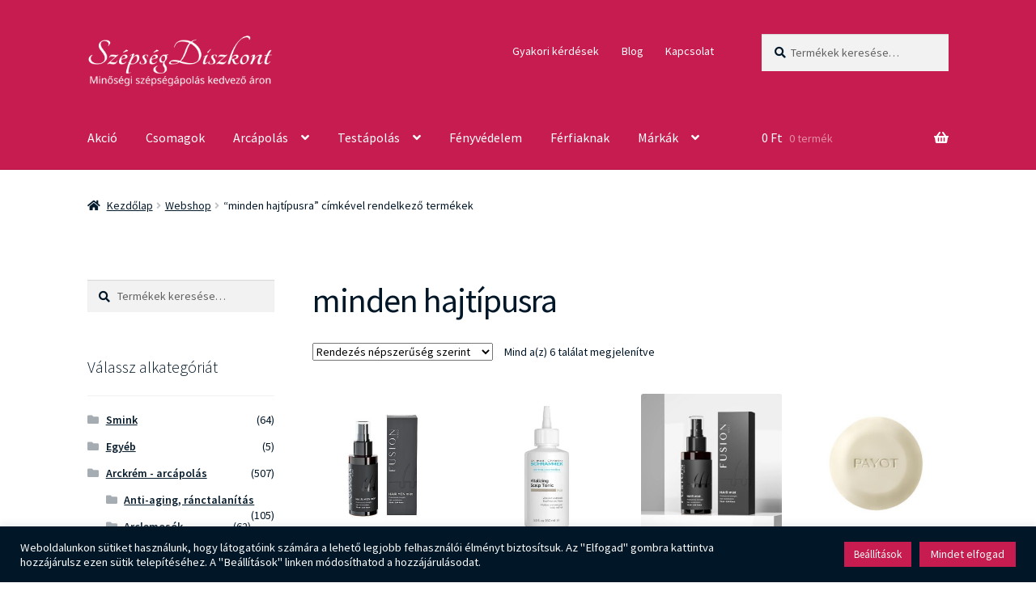

--- FILE ---
content_type: text/html; charset=UTF-8
request_url: https://szepsegdiszkont.hu/termekcimke/minden-hajtipusra/
body_size: 23396
content:
<!doctype html>
<html dir="ltr" lang="hu" prefix="og: https://ogp.me/ns#">
<head>
<meta charset="UTF-8">
<meta name="viewport" content="width=device-width, initial-scale=1">
<link rel="profile" href="http://gmpg.org/xfn/11">
<link rel="pingback" href="https://szepsegdiszkont.hu/xmlrpc.php">

<title>minden hajtípusra | Guinot Webshop - Szépségdiszkont</title><link rel="preload" as="style" href="https://fonts.googleapis.com/css?family=Source%20Sans%20Pro:400,300,300italic,400italic,600,700,900|Open%20Sans:700,400|Tangerine:700&subset=latin%2Clatin-ext,latin%2Clatin-ext&display=swap" /><link rel="stylesheet" href="https://fonts.googleapis.com/css?family=Source%20Sans%20Pro:400,300,300italic,400italic,600,700,900|Open%20Sans:700,400|Tangerine:700&subset=latin%2Clatin-ext,latin%2Clatin-ext&display=swap" media="print" onload="this.media='all'" /><noscript><link rel="stylesheet" href="https://fonts.googleapis.com/css?family=Source%20Sans%20Pro:400,300,300italic,400italic,600,700,900|Open%20Sans:700,400|Tangerine:700&subset=latin%2Clatin-ext,latin%2Clatin-ext&display=swap" /></noscript>

		<!-- All in One SEO Pro 4.8.3.2 - aioseo.com -->
	<meta name="robots" content="max-snippet:-1, max-image-preview:large, max-video-preview:-1" />
	<meta name="google-site-verification" content="Luz6T4jLBGK2GqGGB8GyfFO5CdWXvhwIn6dhrLDFyTQ" />
	<link rel="canonical" href="https://szepsegdiszkont.hu/termekcimke/minden-hajtipusra/" />
	<meta name="generator" content="All in One SEO Pro (AIOSEO) 4.8.3.2" />

		<!-- Global site tag (gtag.js) - Google Analytics -->
<script async src="https://www.googletagmanager.com/gtag/js?id=UA-109591999-1"></script>
<script>
 window.dataLayer = window.dataLayer || [];
 function gtag(){dataLayer.push(arguments);}
 gtag('js', new Date());

 gtag('config', 'UA-109591999-1');
</script>
		<meta property="og:locale" content="hu_HU" />
		<meta property="og:site_name" content="Guinot Webshop - Szépségdiszkont | Guinot eKseption Belnatur - szépségápolás kedvező áron" />
		<meta property="og:type" content="article" />
		<meta property="og:title" content="minden hajtípusra | Guinot Webshop - Szépségdiszkont" />
		<meta property="og:url" content="https://szepsegdiszkont.hu/termekcimke/minden-hajtipusra/" />
		<meta property="og:image" content="https://szepsegdiszkont.hu/wp-content/uploads/2018/11/cropped-Logo_webshop-1.png" />
		<meta property="og:image:secure_url" content="https://szepsegdiszkont.hu/wp-content/uploads/2018/11/cropped-Logo_webshop-1.png" />
		<meta property="article:publisher" content="https://www.facebook.com/szepsegdiszkont" />
		<script type="application/ld+json" class="aioseo-schema">
			{"@context":"https:\/\/schema.org","@graph":[{"@type":"BreadcrumbList","@id":"https:\/\/szepsegdiszkont.hu\/termekcimke\/minden-hajtipusra\/#breadcrumblist","itemListElement":[{"@type":"ListItem","@id":"https:\/\/szepsegdiszkont.hu#listItem","position":1,"name":"Home","item":"https:\/\/szepsegdiszkont.hu","nextItem":{"@type":"ListItem","@id":"https:\/\/szepsegdiszkont.hu\/webshop\/#listItem","name":"Webshop"}},{"@type":"ListItem","@id":"https:\/\/szepsegdiszkont.hu\/webshop\/#listItem","position":2,"name":"Webshop","item":"https:\/\/szepsegdiszkont.hu\/webshop\/","nextItem":{"@type":"ListItem","@id":"https:\/\/szepsegdiszkont.hu\/termekcimke\/minden-hajtipusra\/#listItem","name":"minden hajt\u00edpusra"},"previousItem":{"@type":"ListItem","@id":"https:\/\/szepsegdiszkont.hu#listItem","name":"Home"}},{"@type":"ListItem","@id":"https:\/\/szepsegdiszkont.hu\/termekcimke\/minden-hajtipusra\/#listItem","position":3,"name":"minden hajt\u00edpusra","previousItem":{"@type":"ListItem","@id":"https:\/\/szepsegdiszkont.hu\/webshop\/#listItem","name":"Webshop"}}]},{"@type":"CollectionPage","@id":"https:\/\/szepsegdiszkont.hu\/termekcimke\/minden-hajtipusra\/#collectionpage","url":"https:\/\/szepsegdiszkont.hu\/termekcimke\/minden-hajtipusra\/","name":"minden hajt\u00edpusra | Guinot Webshop - Sz\u00e9ps\u00e9gdiszkont","inLanguage":"hu-HU","isPartOf":{"@id":"https:\/\/szepsegdiszkont.hu\/#website"},"breadcrumb":{"@id":"https:\/\/szepsegdiszkont.hu\/termekcimke\/minden-hajtipusra\/#breadcrumblist"}},{"@type":"Organization","@id":"https:\/\/szepsegdiszkont.hu\/#organization","name":"Sz\u00e9ps\u00e9gDiszkont","description":"Guinot eKseption Belnatur - sz\u00e9ps\u00e9g\u00e1pol\u00e1s kedvez\u0151 \u00e1ron","url":"https:\/\/szepsegdiszkont.hu\/","email":"info@szepsegdiszkont.hu","telephone":"+36303223469","foundingDate":"2008-04-16","logo":{"@type":"ImageObject","url":"https:\/\/szepsegdiszkont.hu\/wp-content\/uploads\/2017\/10\/Logo.png","@id":"https:\/\/szepsegdiszkont.hu\/termekcimke\/minden-hajtipusra\/#organizationLogo","width":512,"height":512},"image":{"@id":"https:\/\/szepsegdiszkont.hu\/termekcimke\/minden-hajtipusra\/#organizationLogo"},"sameAs":["https:\/\/www.facebook.com\/szepsegdiszkont"]},{"@type":"WebSite","@id":"https:\/\/szepsegdiszkont.hu\/#website","url":"https:\/\/szepsegdiszkont.hu\/","name":"Sz\u00e9ps\u00e9gDiszkont","description":"Guinot eKseption Belnatur - sz\u00e9ps\u00e9g\u00e1pol\u00e1s kedvez\u0151 \u00e1ron","inLanguage":"hu-HU","publisher":{"@id":"https:\/\/szepsegdiszkont.hu\/#organization"}}]}
		</script>
		<!-- All in One SEO Pro -->

<link rel='dns-prefetch' href='//capi-automation.s3.us-east-2.amazonaws.com' />
<link rel='dns-prefetch' href='//fonts.googleapis.com' />
<link href='http://fonts.googleapis.com' rel='preconnect' />
<link href='//fonts.gstatic.com' crossorigin='' rel='preconnect' />
<link rel="alternate" type="application/rss+xml" title="Guinot Webshop - Szépségdiszkont &raquo; hírcsatorna" href="https://szepsegdiszkont.hu/feed/" />
<link rel="alternate" type="application/rss+xml" title="Guinot Webshop - Szépségdiszkont &raquo; hozzászólás hírcsatorna" href="https://szepsegdiszkont.hu/comments/feed/" />
<link rel="alternate" type="application/rss+xml" title="Guinot Webshop - Szépségdiszkont &raquo; minden hajtípusra Címke hírforrás" href="https://szepsegdiszkont.hu/termekcimke/minden-hajtipusra/feed/" />
		<style>
			.lazyload,
			.lazyloading {
				max-width: 100%;
			}
		</style>
		<link rel='stylesheet' id='siteorigin-widget-icon-font-fontawesome-css' href='https://szepsegdiszkont.hu/wp-content/plugins/so-widgets-bundle/icons/fontawesome/style.css' media='all' />
<style id='wp-img-auto-sizes-contain-inline-css'>
img:is([sizes=auto i],[sizes^="auto," i]){contain-intrinsic-size:3000px 1500px}
/*# sourceURL=wp-img-auto-sizes-contain-inline-css */
</style>
<link rel='stylesheet' id='vp-woo-pont-picker-block-css' href='https://szepsegdiszkont.hu/wp-content/uploads/hummingbird-assets/5ea3416987cfcd201dd4a886f917989d.css' media='all' />
<style id='wp-block-library-inline-css'>
:root{--wp-block-synced-color:#7a00df;--wp-block-synced-color--rgb:122,0,223;--wp-bound-block-color:var(--wp-block-synced-color);--wp-editor-canvas-background:#ddd;--wp-admin-theme-color:#007cba;--wp-admin-theme-color--rgb:0,124,186;--wp-admin-theme-color-darker-10:#006ba1;--wp-admin-theme-color-darker-10--rgb:0,107,160.5;--wp-admin-theme-color-darker-20:#005a87;--wp-admin-theme-color-darker-20--rgb:0,90,135;--wp-admin-border-width-focus:2px}@media (min-resolution:192dpi){:root{--wp-admin-border-width-focus:1.5px}}.wp-element-button{cursor:pointer}:root .has-very-light-gray-background-color{background-color:#eee}:root .has-very-dark-gray-background-color{background-color:#313131}:root .has-very-light-gray-color{color:#eee}:root .has-very-dark-gray-color{color:#313131}:root .has-vivid-green-cyan-to-vivid-cyan-blue-gradient-background{background:linear-gradient(135deg,#00d084,#0693e3)}:root .has-purple-crush-gradient-background{background:linear-gradient(135deg,#34e2e4,#4721fb 50%,#ab1dfe)}:root .has-hazy-dawn-gradient-background{background:linear-gradient(135deg,#faaca8,#dad0ec)}:root .has-subdued-olive-gradient-background{background:linear-gradient(135deg,#fafae1,#67a671)}:root .has-atomic-cream-gradient-background{background:linear-gradient(135deg,#fdd79a,#004a59)}:root .has-nightshade-gradient-background{background:linear-gradient(135deg,#330968,#31cdcf)}:root .has-midnight-gradient-background{background:linear-gradient(135deg,#020381,#2874fc)}:root{--wp--preset--font-size--normal:16px;--wp--preset--font-size--huge:42px}.has-regular-font-size{font-size:1em}.has-larger-font-size{font-size:2.625em}.has-normal-font-size{font-size:var(--wp--preset--font-size--normal)}.has-huge-font-size{font-size:var(--wp--preset--font-size--huge)}.has-text-align-center{text-align:center}.has-text-align-left{text-align:left}.has-text-align-right{text-align:right}.has-fit-text{white-space:nowrap!important}#end-resizable-editor-section{display:none}.aligncenter{clear:both}.items-justified-left{justify-content:flex-start}.items-justified-center{justify-content:center}.items-justified-right{justify-content:flex-end}.items-justified-space-between{justify-content:space-between}.screen-reader-text{border:0;clip-path:inset(50%);height:1px;margin:-1px;overflow:hidden;padding:0;position:absolute;width:1px;word-wrap:normal!important}.screen-reader-text:focus{background-color:#ddd;clip-path:none;color:#444;display:block;font-size:1em;height:auto;left:5px;line-height:normal;padding:15px 23px 14px;text-decoration:none;top:5px;width:auto;z-index:100000}html :where(.has-border-color){border-style:solid}html :where([style*=border-top-color]){border-top-style:solid}html :where([style*=border-right-color]){border-right-style:solid}html :where([style*=border-bottom-color]){border-bottom-style:solid}html :where([style*=border-left-color]){border-left-style:solid}html :where([style*=border-width]){border-style:solid}html :where([style*=border-top-width]){border-top-style:solid}html :where([style*=border-right-width]){border-right-style:solid}html :where([style*=border-bottom-width]){border-bottom-style:solid}html :where([style*=border-left-width]){border-left-style:solid}html :where(img[class*=wp-image-]){height:auto;max-width:100%}:where(figure){margin:0 0 1em}html :where(.is-position-sticky){--wp-admin--admin-bar--position-offset:var(--wp-admin--admin-bar--height,0px)}@media screen and (max-width:600px){html :where(.is-position-sticky){--wp-admin--admin-bar--position-offset:0px}}

/*# sourceURL=wp-block-library-inline-css */
</style><link rel='stylesheet' id='wc-blocks-style-css' href='https://szepsegdiszkont.hu/wp-content/uploads/hummingbird-assets/78637bb128230b8e6d6fbbe2f33797cc.css' media='all' />
<style id='global-styles-inline-css'>
:root{--wp--preset--aspect-ratio--square: 1;--wp--preset--aspect-ratio--4-3: 4/3;--wp--preset--aspect-ratio--3-4: 3/4;--wp--preset--aspect-ratio--3-2: 3/2;--wp--preset--aspect-ratio--2-3: 2/3;--wp--preset--aspect-ratio--16-9: 16/9;--wp--preset--aspect-ratio--9-16: 9/16;--wp--preset--color--black: #000000;--wp--preset--color--cyan-bluish-gray: #abb8c3;--wp--preset--color--white: #ffffff;--wp--preset--color--pale-pink: #f78da7;--wp--preset--color--vivid-red: #cf2e2e;--wp--preset--color--luminous-vivid-orange: #ff6900;--wp--preset--color--luminous-vivid-amber: #fcb900;--wp--preset--color--light-green-cyan: #7bdcb5;--wp--preset--color--vivid-green-cyan: #00d084;--wp--preset--color--pale-cyan-blue: #8ed1fc;--wp--preset--color--vivid-cyan-blue: #0693e3;--wp--preset--color--vivid-purple: #9b51e0;--wp--preset--gradient--vivid-cyan-blue-to-vivid-purple: linear-gradient(135deg,rgb(6,147,227) 0%,rgb(155,81,224) 100%);--wp--preset--gradient--light-green-cyan-to-vivid-green-cyan: linear-gradient(135deg,rgb(122,220,180) 0%,rgb(0,208,130) 100%);--wp--preset--gradient--luminous-vivid-amber-to-luminous-vivid-orange: linear-gradient(135deg,rgb(252,185,0) 0%,rgb(255,105,0) 100%);--wp--preset--gradient--luminous-vivid-orange-to-vivid-red: linear-gradient(135deg,rgb(255,105,0) 0%,rgb(207,46,46) 100%);--wp--preset--gradient--very-light-gray-to-cyan-bluish-gray: linear-gradient(135deg,rgb(238,238,238) 0%,rgb(169,184,195) 100%);--wp--preset--gradient--cool-to-warm-spectrum: linear-gradient(135deg,rgb(74,234,220) 0%,rgb(151,120,209) 20%,rgb(207,42,186) 40%,rgb(238,44,130) 60%,rgb(251,105,98) 80%,rgb(254,248,76) 100%);--wp--preset--gradient--blush-light-purple: linear-gradient(135deg,rgb(255,206,236) 0%,rgb(152,150,240) 100%);--wp--preset--gradient--blush-bordeaux: linear-gradient(135deg,rgb(254,205,165) 0%,rgb(254,45,45) 50%,rgb(107,0,62) 100%);--wp--preset--gradient--luminous-dusk: linear-gradient(135deg,rgb(255,203,112) 0%,rgb(199,81,192) 50%,rgb(65,88,208) 100%);--wp--preset--gradient--pale-ocean: linear-gradient(135deg,rgb(255,245,203) 0%,rgb(182,227,212) 50%,rgb(51,167,181) 100%);--wp--preset--gradient--electric-grass: linear-gradient(135deg,rgb(202,248,128) 0%,rgb(113,206,126) 100%);--wp--preset--gradient--midnight: linear-gradient(135deg,rgb(2,3,129) 0%,rgb(40,116,252) 100%);--wp--preset--font-size--small: 14px;--wp--preset--font-size--medium: 23px;--wp--preset--font-size--large: 26px;--wp--preset--font-size--x-large: 42px;--wp--preset--font-size--normal: 16px;--wp--preset--font-size--huge: 37px;--wp--preset--spacing--20: 0.44rem;--wp--preset--spacing--30: 0.67rem;--wp--preset--spacing--40: 1rem;--wp--preset--spacing--50: 1.5rem;--wp--preset--spacing--60: 2.25rem;--wp--preset--spacing--70: 3.38rem;--wp--preset--spacing--80: 5.06rem;--wp--preset--shadow--natural: 6px 6px 9px rgba(0, 0, 0, 0.2);--wp--preset--shadow--deep: 12px 12px 50px rgba(0, 0, 0, 0.4);--wp--preset--shadow--sharp: 6px 6px 0px rgba(0, 0, 0, 0.2);--wp--preset--shadow--outlined: 6px 6px 0px -3px rgb(255, 255, 255), 6px 6px rgb(0, 0, 0);--wp--preset--shadow--crisp: 6px 6px 0px rgb(0, 0, 0);}:root :where(.is-layout-flow) > :first-child{margin-block-start: 0;}:root :where(.is-layout-flow) > :last-child{margin-block-end: 0;}:root :where(.is-layout-flow) > *{margin-block-start: 24px;margin-block-end: 0;}:root :where(.is-layout-constrained) > :first-child{margin-block-start: 0;}:root :where(.is-layout-constrained) > :last-child{margin-block-end: 0;}:root :where(.is-layout-constrained) > *{margin-block-start: 24px;margin-block-end: 0;}:root :where(.is-layout-flex){gap: 24px;}:root :where(.is-layout-grid){gap: 24px;}body .is-layout-flex{display: flex;}.is-layout-flex{flex-wrap: wrap;align-items: center;}.is-layout-flex > :is(*, div){margin: 0;}body .is-layout-grid{display: grid;}.is-layout-grid > :is(*, div){margin: 0;}.has-black-color{color: var(--wp--preset--color--black) !important;}.has-cyan-bluish-gray-color{color: var(--wp--preset--color--cyan-bluish-gray) !important;}.has-white-color{color: var(--wp--preset--color--white) !important;}.has-pale-pink-color{color: var(--wp--preset--color--pale-pink) !important;}.has-vivid-red-color{color: var(--wp--preset--color--vivid-red) !important;}.has-luminous-vivid-orange-color{color: var(--wp--preset--color--luminous-vivid-orange) !important;}.has-luminous-vivid-amber-color{color: var(--wp--preset--color--luminous-vivid-amber) !important;}.has-light-green-cyan-color{color: var(--wp--preset--color--light-green-cyan) !important;}.has-vivid-green-cyan-color{color: var(--wp--preset--color--vivid-green-cyan) !important;}.has-pale-cyan-blue-color{color: var(--wp--preset--color--pale-cyan-blue) !important;}.has-vivid-cyan-blue-color{color: var(--wp--preset--color--vivid-cyan-blue) !important;}.has-vivid-purple-color{color: var(--wp--preset--color--vivid-purple) !important;}.has-black-background-color{background-color: var(--wp--preset--color--black) !important;}.has-cyan-bluish-gray-background-color{background-color: var(--wp--preset--color--cyan-bluish-gray) !important;}.has-white-background-color{background-color: var(--wp--preset--color--white) !important;}.has-pale-pink-background-color{background-color: var(--wp--preset--color--pale-pink) !important;}.has-vivid-red-background-color{background-color: var(--wp--preset--color--vivid-red) !important;}.has-luminous-vivid-orange-background-color{background-color: var(--wp--preset--color--luminous-vivid-orange) !important;}.has-luminous-vivid-amber-background-color{background-color: var(--wp--preset--color--luminous-vivid-amber) !important;}.has-light-green-cyan-background-color{background-color: var(--wp--preset--color--light-green-cyan) !important;}.has-vivid-green-cyan-background-color{background-color: var(--wp--preset--color--vivid-green-cyan) !important;}.has-pale-cyan-blue-background-color{background-color: var(--wp--preset--color--pale-cyan-blue) !important;}.has-vivid-cyan-blue-background-color{background-color: var(--wp--preset--color--vivid-cyan-blue) !important;}.has-vivid-purple-background-color{background-color: var(--wp--preset--color--vivid-purple) !important;}.has-black-border-color{border-color: var(--wp--preset--color--black) !important;}.has-cyan-bluish-gray-border-color{border-color: var(--wp--preset--color--cyan-bluish-gray) !important;}.has-white-border-color{border-color: var(--wp--preset--color--white) !important;}.has-pale-pink-border-color{border-color: var(--wp--preset--color--pale-pink) !important;}.has-vivid-red-border-color{border-color: var(--wp--preset--color--vivid-red) !important;}.has-luminous-vivid-orange-border-color{border-color: var(--wp--preset--color--luminous-vivid-orange) !important;}.has-luminous-vivid-amber-border-color{border-color: var(--wp--preset--color--luminous-vivid-amber) !important;}.has-light-green-cyan-border-color{border-color: var(--wp--preset--color--light-green-cyan) !important;}.has-vivid-green-cyan-border-color{border-color: var(--wp--preset--color--vivid-green-cyan) !important;}.has-pale-cyan-blue-border-color{border-color: var(--wp--preset--color--pale-cyan-blue) !important;}.has-vivid-cyan-blue-border-color{border-color: var(--wp--preset--color--vivid-cyan-blue) !important;}.has-vivid-purple-border-color{border-color: var(--wp--preset--color--vivid-purple) !important;}.has-vivid-cyan-blue-to-vivid-purple-gradient-background{background: var(--wp--preset--gradient--vivid-cyan-blue-to-vivid-purple) !important;}.has-light-green-cyan-to-vivid-green-cyan-gradient-background{background: var(--wp--preset--gradient--light-green-cyan-to-vivid-green-cyan) !important;}.has-luminous-vivid-amber-to-luminous-vivid-orange-gradient-background{background: var(--wp--preset--gradient--luminous-vivid-amber-to-luminous-vivid-orange) !important;}.has-luminous-vivid-orange-to-vivid-red-gradient-background{background: var(--wp--preset--gradient--luminous-vivid-orange-to-vivid-red) !important;}.has-very-light-gray-to-cyan-bluish-gray-gradient-background{background: var(--wp--preset--gradient--very-light-gray-to-cyan-bluish-gray) !important;}.has-cool-to-warm-spectrum-gradient-background{background: var(--wp--preset--gradient--cool-to-warm-spectrum) !important;}.has-blush-light-purple-gradient-background{background: var(--wp--preset--gradient--blush-light-purple) !important;}.has-blush-bordeaux-gradient-background{background: var(--wp--preset--gradient--blush-bordeaux) !important;}.has-luminous-dusk-gradient-background{background: var(--wp--preset--gradient--luminous-dusk) !important;}.has-pale-ocean-gradient-background{background: var(--wp--preset--gradient--pale-ocean) !important;}.has-electric-grass-gradient-background{background: var(--wp--preset--gradient--electric-grass) !important;}.has-midnight-gradient-background{background: var(--wp--preset--gradient--midnight) !important;}.has-small-font-size{font-size: var(--wp--preset--font-size--small) !important;}.has-medium-font-size{font-size: var(--wp--preset--font-size--medium) !important;}.has-large-font-size{font-size: var(--wp--preset--font-size--large) !important;}.has-x-large-font-size{font-size: var(--wp--preset--font-size--x-large) !important;}
/*# sourceURL=global-styles-inline-css */
</style>

<style id='classic-theme-styles-inline-css'>
/*! This file is auto-generated */
.wp-block-button__link{color:#fff;background-color:#32373c;border-radius:9999px;box-shadow:none;text-decoration:none;padding:calc(.667em + 2px) calc(1.333em + 2px);font-size:1.125em}.wp-block-file__button{background:#32373c;color:#fff;text-decoration:none}
/*# sourceURL=/wp-includes/css/classic-themes.min.css */
</style>
<link rel='stylesheet' id='storefront-gutenberg-blocks-css' href='https://szepsegdiszkont.hu/wp-content/uploads/hummingbird-assets/69d2ef7aaa992e36b58a977d55f1cf11.css' media='all' />
<style id='storefront-gutenberg-blocks-inline-css'>

				.wp-block-button__link:not(.has-text-color) {
					color: #ffffff;
				}

				.wp-block-button__link:not(.has-text-color):hover,
				.wp-block-button__link:not(.has-text-color):focus,
				.wp-block-button__link:not(.has-text-color):active {
					color: #ffffff;
				}

				.wp-block-button__link:not(.has-background) {
					background-color: #011627;
				}

				.wp-block-button__link:not(.has-background):hover,
				.wp-block-button__link:not(.has-background):focus,
				.wp-block-button__link:not(.has-background):active {
					border-color: #00000e;
					background-color: #00000e;
				}

				.wc-block-grid__products .wc-block-grid__product .wp-block-button__link {
					background-color: #011627;
					border-color: #011627;
					color: #ffffff;
				}

				.wp-block-quote footer,
				.wp-block-quote cite,
				.wp-block-quote__citation {
					color: #011627;
				}

				.wp-block-pullquote cite,
				.wp-block-pullquote footer,
				.wp-block-pullquote__citation {
					color: #011627;
				}

				.wp-block-image figcaption {
					color: #011627;
				}

				.wp-block-separator.is-style-dots::before {
					color: #011627;
				}

				.wp-block-file a.wp-block-file__button {
					color: #ffffff;
					background-color: #011627;
					border-color: #011627;
				}

				.wp-block-file a.wp-block-file__button:hover,
				.wp-block-file a.wp-block-file__button:focus,
				.wp-block-file a.wp-block-file__button:active {
					color: #ffffff;
					background-color: #00000e;
				}

				.wp-block-code,
				.wp-block-preformatted pre {
					color: #011627;
				}

				.wp-block-table:not( .has-background ):not( .is-style-stripes ) tbody tr:nth-child(2n) td {
					background-color: #fdfdfd;
				}

				.wp-block-cover .wp-block-cover__inner-container h1:not(.has-text-color),
				.wp-block-cover .wp-block-cover__inner-container h2:not(.has-text-color),
				.wp-block-cover .wp-block-cover__inner-container h3:not(.has-text-color),
				.wp-block-cover .wp-block-cover__inner-container h4:not(.has-text-color),
				.wp-block-cover .wp-block-cover__inner-container h5:not(.has-text-color),
				.wp-block-cover .wp-block-cover__inner-container h6:not(.has-text-color) {
					color: #000000;
				}

				div.wc-block-components-price-slider__range-input-progress,
				.rtl .wc-block-components-price-slider__range-input-progress {
					--range-color: #c61c4f;
				}

				/* Target only IE11 */
				@media all and (-ms-high-contrast: none), (-ms-high-contrast: active) {
					.wc-block-components-price-slider__range-input-progress {
						background: #c61c4f;
					}
				}

				.wc-block-components-button:not(.is-link) {
					background-color: #011627;
					color: #ffffff;
				}

				.wc-block-components-button:not(.is-link):hover,
				.wc-block-components-button:not(.is-link):focus,
				.wc-block-components-button:not(.is-link):active {
					background-color: #00000e;
					color: #ffffff;
				}

				.wc-block-components-button:not(.is-link):disabled {
					background-color: #011627;
					color: #ffffff;
				}

				.wc-block-cart__submit-container {
					background-color: #ffffff;
				}

				.wc-block-cart__submit-container::before {
					color: rgba(220,220,220,0.5);
				}

				.wc-block-components-order-summary-item__quantity {
					background-color: #ffffff;
					border-color: #011627;
					box-shadow: 0 0 0 2px #ffffff;
					color: #011627;
				}
			
/*# sourceURL=storefront-gutenberg-blocks-inline-css */
</style>
<link rel='stylesheet' id='wphb-1-css' href='https://szepsegdiszkont.hu/wp-content/uploads/hummingbird-assets/d843d86e8eeffac3ce8df557906db097.css' media='all' />
<style id='woocommerce-inline-inline-css'>
.woocommerce form .form-row .required { visibility: visible; }
/*# sourceURL=woocommerce-inline-inline-css */
</style>
<link rel='stylesheet' id='wphb-2-css' href='https://szepsegdiszkont.hu/wp-content/uploads/hummingbird-assets/d5cfe4d97ab245062140dd74e4d2e69f.css' media='all' />
<style id='wphb-2-inline-css'>

			.main-navigation ul li a,
			.site-title a,
			ul.menu li a,
			.site-branding h1 a,
			button.menu-toggle,
			button.menu-toggle:hover,
			.handheld-navigation .dropdown-toggle {
				color: #ffffff;
			}

			button.menu-toggle,
			button.menu-toggle:hover {
				border-color: #ffffff;
			}

			.main-navigation ul li a:hover,
			.main-navigation ul li:hover > a,
			.site-title a:hover,
			.site-header ul.menu li.current-menu-item > a {
				color: #ffffff;
			}

			table:not( .has-background ) th {
				background-color: #f8f8f8;
			}

			table:not( .has-background ) tbody td {
				background-color: #fdfdfd;
			}

			table:not( .has-background ) tbody tr:nth-child(2n) td,
			fieldset,
			fieldset legend {
				background-color: #fbfbfb;
			}

			.site-header,
			.secondary-navigation ul ul,
			.main-navigation ul.menu > li.menu-item-has-children:after,
			.secondary-navigation ul.menu ul,
			.storefront-handheld-footer-bar,
			.storefront-handheld-footer-bar ul li > a,
			.storefront-handheld-footer-bar ul li.search .site-search,
			button.menu-toggle,
			button.menu-toggle:hover {
				background-color: #c61c4f;
			}

			p.site-description,
			.site-header,
			.storefront-handheld-footer-bar {
				color: #ffffff;
			}

			button.menu-toggle:after,
			button.menu-toggle:before,
			button.menu-toggle span:before {
				background-color: #ffffff;
			}

			h1, h2, h3, h4, h5, h6, .wc-block-grid__product-title {
				color: #011627;
			}

			.widget h1 {
				border-bottom-color: #011627;
			}

			body,
			.secondary-navigation a {
				color: #011627;
			}

			.widget-area .widget a,
			.hentry .entry-header .posted-on a,
			.hentry .entry-header .post-author a,
			.hentry .entry-header .post-comments a,
			.hentry .entry-header .byline a {
				color: #061b2c;
			}

			a {
				color: #c61c4f;
			}

			a:focus,
			button:focus,
			.button.alt:focus,
			input:focus,
			textarea:focus,
			input[type="button"]:focus,
			input[type="reset"]:focus,
			input[type="submit"]:focus,
			input[type="email"]:focus,
			input[type="tel"]:focus,
			input[type="url"]:focus,
			input[type="password"]:focus,
			input[type="search"]:focus {
				outline-color: #c61c4f;
			}

			button, input[type="button"], input[type="reset"], input[type="submit"], .button, .widget a.button {
				background-color: #011627;
				border-color: #011627;
				color: #ffffff;
			}

			button:hover, input[type="button"]:hover, input[type="reset"]:hover, input[type="submit"]:hover, .button:hover, .widget a.button:hover {
				background-color: #00000e;
				border-color: #00000e;
				color: #ffffff;
			}

			button.alt, input[type="button"].alt, input[type="reset"].alt, input[type="submit"].alt, .button.alt, .widget-area .widget a.button.alt {
				background-color: #011627;
				border-color: #011627;
				color: #ffffff;
			}

			button.alt:hover, input[type="button"].alt:hover, input[type="reset"].alt:hover, input[type="submit"].alt:hover, .button.alt:hover, .widget-area .widget a.button.alt:hover {
				background-color: #00000e;
				border-color: #00000e;
				color: #ffffff;
			}

			.pagination .page-numbers li .page-numbers.current {
				background-color: #e6e6e6;
				color: #000c1d;
			}

			#comments .comment-list .comment-content .comment-text {
				background-color: #f8f8f8;
			}

			.site-footer {
				background-color: #011627;
				color: #ffffff;
			}

			.site-footer a:not(.button):not(.components-button) {
				color: #c61c4f;
			}

			.site-footer .storefront-handheld-footer-bar a:not(.button):not(.components-button) {
				color: #ffffff;
			}

			.site-footer h1, .site-footer h2, .site-footer h3, .site-footer h4, .site-footer h5, .site-footer h6, .site-footer .widget .widget-title, .site-footer .widget .widgettitle {
				color: #ffffff;
			}

			.page-template-template-homepage.has-post-thumbnail .type-page.has-post-thumbnail .entry-title {
				color: #000000;
			}

			.page-template-template-homepage.has-post-thumbnail .type-page.has-post-thumbnail .entry-content {
				color: #000000;
			}

			@media screen and ( min-width: 768px ) {
				.secondary-navigation ul.menu a:hover {
					color: #ffffff;
				}

				.secondary-navigation ul.menu a {
					color: #ffffff;
				}

				.main-navigation ul.menu ul.sub-menu,
				.main-navigation ul.nav-menu ul.children {
					background-color: #b70d40;
				}

				.site-header {
					border-bottom-color: #b70d40;
				}
			}
/*# sourceURL=wphb-2-inline-css */
</style>

<link rel='stylesheet' id='wphb-3-css' href='https://szepsegdiszkont.hu/wp-content/uploads/hummingbird-assets/f2784280c553a3289e635fc749dcb21a.css' media='all' />
<style id='wphb-3-inline-css'>
@font-face {font-display: swap;
				font-family: star;
				src: url(https://szepsegdiszkont.hu/wp-content/plugins/woocommerce/assets/fonts/star.eot);
				src:
					url(https://szepsegdiszkont.hu/wp-content/plugins/woocommerce/assets/fonts/star.eot?#iefix) format("embedded-opentype"),
					url(https://szepsegdiszkont.hu/wp-content/plugins/woocommerce/assets/fonts/star.woff) format("woff"),
					url(https://szepsegdiszkont.hu/wp-content/plugins/woocommerce/assets/fonts/star.ttf) format("truetype"),
					url(https://szepsegdiszkont.hu/wp-content/plugins/woocommerce/assets/fonts/star.svg#star) format("svg");
				font-weight: 400;
				font-style: normal;
			}
			@font-face {font-display: swap;
				font-family: WooCommerce;
				src: url(https://szepsegdiszkont.hu/wp-content/plugins/woocommerce/assets/fonts/WooCommerce.eot);
				src:
					url(https://szepsegdiszkont.hu/wp-content/plugins/woocommerce/assets/fonts/WooCommerce.eot?#iefix) format("embedded-opentype"),
					url(https://szepsegdiszkont.hu/wp-content/plugins/woocommerce/assets/fonts/WooCommerce.woff) format("woff"),
					url(https://szepsegdiszkont.hu/wp-content/plugins/woocommerce/assets/fonts/WooCommerce.ttf) format("truetype"),
					url(https://szepsegdiszkont.hu/wp-content/plugins/woocommerce/assets/fonts/WooCommerce.svg#WooCommerce) format("svg");
				font-weight: 400;
				font-style: normal;
			}

			a.cart-contents,
			.site-header-cart .widget_shopping_cart a {
				color: #ffffff;
			}

			a.cart-contents:hover,
			.site-header-cart .widget_shopping_cart a:hover,
			.site-header-cart:hover > li > a {
				color: #ffffff;
			}

			table.cart td.product-remove,
			table.cart td.actions {
				border-top-color: #ffffff;
			}

			.storefront-handheld-footer-bar ul li.cart .count {
				background-color: #ffffff;
				color: #c61c4f;
				border-color: #c61c4f;
			}

			.woocommerce-tabs ul.tabs li.active a,
			ul.products li.product .price,
			.onsale,
			.wc-block-grid__product-onsale,
			.widget_search form:before,
			.widget_product_search form:before {
				color: #011627;
			}

			.woocommerce-breadcrumb a,
			a.woocommerce-review-link,
			.product_meta a {
				color: #061b2c;
			}

			.wc-block-grid__product-onsale,
			.onsale {
				border-color: #011627;
			}

			.star-rating span:before,
			.quantity .plus, .quantity .minus,
			p.stars a:hover:after,
			p.stars a:after,
			.star-rating span:before,
			#payment .payment_methods li input[type=radio]:first-child:checked+label:before {
				color: #c61c4f;
			}

			.widget_price_filter .ui-slider .ui-slider-range,
			.widget_price_filter .ui-slider .ui-slider-handle {
				background-color: #c61c4f;
			}

			.order_details {
				background-color: #f8f8f8;
			}

			.order_details > li {
				border-bottom: 1px dotted #e3e3e3;
			}

			.order_details:before,
			.order_details:after {
				background: -webkit-linear-gradient(transparent 0,transparent 0),-webkit-linear-gradient(135deg,#f8f8f8 33.33%,transparent 33.33%),-webkit-linear-gradient(45deg,#f8f8f8 33.33%,transparent 33.33%)
			}

			#order_review {
				background-color: #ffffff;
			}

			#payment .payment_methods > li .payment_box,
			#payment .place-order {
				background-color: #fafafa;
			}

			#payment .payment_methods > li:not(.woocommerce-notice) {
				background-color: #f5f5f5;
			}

			#payment .payment_methods > li:not(.woocommerce-notice):hover {
				background-color: #f0f0f0;
			}

			.woocommerce-pagination .page-numbers li .page-numbers.current {
				background-color: #e6e6e6;
				color: #000c1d;
			}

			.wc-block-grid__product-onsale,
			.onsale,
			.woocommerce-pagination .page-numbers li .page-numbers:not(.current) {
				color: #011627;
			}

			p.stars a:before,
			p.stars a:hover~a:before,
			p.stars.selected a.active~a:before {
				color: #011627;
			}

			p.stars.selected a.active:before,
			p.stars:hover a:before,
			p.stars.selected a:not(.active):before,
			p.stars.selected a.active:before {
				color: #c61c4f;
			}

			.single-product div.product .woocommerce-product-gallery .woocommerce-product-gallery__trigger {
				background-color: #011627;
				color: #ffffff;
			}

			.single-product div.product .woocommerce-product-gallery .woocommerce-product-gallery__trigger:hover {
				background-color: #00000e;
				border-color: #00000e;
				color: #ffffff;
			}

			.button.added_to_cart:focus,
			.button.wc-forward:focus {
				outline-color: #c61c4f;
			}

			.added_to_cart,
			.site-header-cart .widget_shopping_cart a.button,
			.wc-block-grid__products .wc-block-grid__product .wp-block-button__link {
				background-color: #011627;
				border-color: #011627;
				color: #ffffff;
			}

			.added_to_cart:hover,
			.site-header-cart .widget_shopping_cart a.button:hover,
			.wc-block-grid__products .wc-block-grid__product .wp-block-button__link:hover {
				background-color: #00000e;
				border-color: #00000e;
				color: #ffffff;
			}

			.added_to_cart.alt, .added_to_cart, .widget a.button.checkout {
				background-color: #011627;
				border-color: #011627;
				color: #ffffff;
			}

			.added_to_cart.alt:hover, .added_to_cart:hover, .widget a.button.checkout:hover {
				background-color: #00000e;
				border-color: #00000e;
				color: #ffffff;
			}

			.button.loading {
				color: #011627;
			}

			.button.loading:hover {
				background-color: #011627;
			}

			.button.loading:after {
				color: #ffffff;
			}

			@media screen and ( min-width: 768px ) {
				.site-header-cart .widget_shopping_cart,
				.site-header .product_list_widget li .quantity {
					color: #ffffff;
				}

				.site-header-cart .widget_shopping_cart .buttons,
				.site-header-cart .widget_shopping_cart .total {
					background-color: #bc1245;
				}

				.site-header-cart .widget_shopping_cart {
					background-color: #b70d40;
				}
			}
				.storefront-product-pagination a {
					color: #011627;
					background-color: #ffffff;
				}
				.storefront-sticky-add-to-cart {
					color: #011627;
					background-color: #ffffff;
				}

				.storefront-sticky-add-to-cart a:not(.button) {
					color: #ffffff;
				}
/*# sourceURL=wphb-3-inline-css */
</style>

<link rel='stylesheet' id='sow-features-default-a26e44da9635-css' href='https://szepsegdiszkont.hu/wp-content/uploads/siteorigin-widgets/sow-features-default-a26e44da9635.css' media='all' />
<link rel='stylesheet' id='siteorigin-widgets-css' href='https://szepsegdiszkont.hu/wp-content/uploads/hummingbird-assets/ac6a556ef2a0479f5cb2cb6bbf738f7e.css' media='all' />
<!--n2css--><!--n2js--><script src="https://szepsegdiszkont.hu/wp-includes/js/jquery/jquery.min.js" id="jquery-core-js"></script>
<script src="https://szepsegdiszkont.hu/wp-includes/js/jquery/jquery-migrate.min.js" id="jquery-migrate-js"></script>
<script id="wphb-4-js-extra">
var woocommerce_params = {"ajax_url":"/wp-admin/admin-ajax.php","wc_ajax_url":"/?wc-ajax=%%endpoint%%","i18n_password_show":"Jelsz\u00f3 megjelen\u00edt\u00e9se","i18n_password_hide":"Jelsz\u00f3 elrejt\u00e9se"};;;var wc_add_to_cart_params = {"ajax_url":"/wp-admin/admin-ajax.php","wc_ajax_url":"/?wc-ajax=%%endpoint%%","i18n_view_cart":"Kos\u00e1r","cart_url":"https://szepsegdiszkont.hu/kosar/","is_cart":"","cart_redirect_after_add":"yes"};;;var wooajaxcart = {"updating_text":"Updating...","warn_remove_text":"Are you sure you want to remove this item from cart?","ajax_timeout":"800","confirm_zero_qty":"no"};;;var Cli_Data = {"nn_cookie_ids":["cookielawinfo-checkbox-advertisement","_ga","_gid","_gat"],"cookielist":[],"non_necessary_cookies":{"teljesitmeny":["_gat"],"analitika":["_ga","_gid"]},"ccpaEnabled":"","ccpaRegionBased":"","ccpaBarEnabled":"","strictlyEnabled":["necessary","obligatoire"],"ccpaType":"gdpr","js_blocking":"1","custom_integration":"","triggerDomRefresh":"","secure_cookies":""};
var cli_cookiebar_settings = {"animate_speed_hide":"500","animate_speed_show":"500","background":"#011627","border":"#b1a6a6c2","border_on":"","button_1_button_colour":"#61a229","button_1_button_hover":"#4e8221","button_1_link_colour":"#fff","button_1_as_button":"1","button_1_new_win":"","button_2_button_colour":"#333","button_2_button_hover":"#292929","button_2_link_colour":"#444","button_2_as_button":"","button_2_hidebar":"","button_3_button_colour":"#dedfe0","button_3_button_hover":"#b2b2b3","button_3_link_colour":"#333333","button_3_as_button":"1","button_3_new_win":"","button_4_button_colour":"#c61c4f","button_4_button_hover":"#9e163f","button_4_link_colour":"#f7f7f7","button_4_as_button":"1","button_7_button_colour":"#c61c4f","button_7_button_hover":"#9e163f","button_7_link_colour":"#f7f7f7","button_7_as_button":"1","button_7_new_win":"","font_family":"inherit","header_fix":"","notify_animate_hide":"1","notify_animate_show":"","notify_div_id":"#cookie-law-info-bar","notify_position_horizontal":"right","notify_position_vertical":"bottom","scroll_close":"","scroll_close_reload":"","accept_close_reload":"","reject_close_reload":"","showagain_tab":"","showagain_background":"#fff","showagain_border":"#000","showagain_div_id":"#cookie-law-info-again","showagain_x_position":"100px","text":"#f7f7f7","show_once_yn":"","show_once":"10000","logging_on":"","as_popup":"","popup_overlay":"1","bar_heading_text":"","cookie_bar_as":"banner","popup_showagain_position":"bottom-right","widget_position":"left"};
var log_object = {"ajax_url":"https://szepsegdiszkont.hu/wp-admin/admin-ajax.php"};
//# sourceURL=wphb-4-js-extra
</script>
<script src="https://szepsegdiszkont.hu/wp-content/uploads/hummingbird-assets/545dfdfb5a484e5449ed0c56d8d36e84.js" id="wphb-4-js"></script>
<script id="WCPAY_ASSETS-js-extra">
var wcpayAssets = {"url":"https://szepsegdiszkont.hu/wp-content/plugins/woocommerce-payments/dist/"};
//# sourceURL=WCPAY_ASSETS-js-extra
</script>
<script id="wc-cart-fragments-js-extra">
var wc_cart_fragments_params = {"ajax_url":"/wp-admin/admin-ajax.php","wc_ajax_url":"/?wc-ajax=%%endpoint%%","cart_hash_key":"wc_cart_hash_c0b2d8131f57bc30f78636409ee5a944","fragment_name":"wc_fragments_c0b2d8131f57bc30f78636409ee5a944","request_timeout":"5000"};
//# sourceURL=wc-cart-fragments-js-extra
</script>
<script src="https://szepsegdiszkont.hu/wp-content/plugins/woocommerce/assets/js/frontend/cart-fragments.min.js" id="wc-cart-fragments-js" defer data-wp-strategy="defer"></script>
<link rel="https://api.w.org/" href="https://szepsegdiszkont.hu/wp-json/" /><link rel="alternate" title="JSON" type="application/json" href="https://szepsegdiszkont.hu/wp-json/wp/v2/product_tag/224" /><link rel="EditURI" type="application/rsd+xml" title="RSD" href="https://szepsegdiszkont.hu/xmlrpc.php?rsd" />
<meta name="generator" content="WordPress 6.9" />
<meta name="generator" content="WooCommerce 10.4.3" />
		<script>
			document.documentElement.className = document.documentElement.className.replace('no-js', 'js');
		</script>
				<style>
			.no-js img.lazyload {
				display: none;
			}

			figure.wp-block-image img.lazyloading {
				min-width: 150px;
			}

			.lazyload,
			.lazyloading {
				--smush-placeholder-width: 100px;
				--smush-placeholder-aspect-ratio: 1/1;
				width: var(--smush-image-width, var(--smush-placeholder-width)) !important;
				aspect-ratio: var(--smush-image-aspect-ratio, var(--smush-placeholder-aspect-ratio)) !important;
			}

						.lazyload, .lazyloading {
				opacity: 0;
			}

			.lazyloaded {
				opacity: 1;
				transition: opacity 400ms;
				transition-delay: 0ms;
			}

					</style>
		<!-- Google site verification - Google for WooCommerce -->
<meta name="google-site-verification" content="gbCJysCu2mqFbx_Yh2pehATOr9rnfBi3sdQohtbuwME" />
	<noscript><style>.woocommerce-product-gallery{ opacity: 1 !important; }</style></noscript>
				<script  type="text/javascript">
				!function(f,b,e,v,n,t,s){if(f.fbq)return;n=f.fbq=function(){n.callMethod?
					n.callMethod.apply(n,arguments):n.queue.push(arguments)};if(!f._fbq)f._fbq=n;
					n.push=n;n.loaded=!0;n.version='2.0';n.queue=[];t=b.createElement(e);t.async=!0;
					t.src=v;s=b.getElementsByTagName(e)[0];s.parentNode.insertBefore(t,s)}(window,
					document,'script','https://connect.facebook.net/en_US/fbevents.js');
			</script>
			<!-- WooCommerce Facebook Integration Begin -->
			<script  type="text/javascript">

				fbq('init', '3548706942098452', {}, {
    "agent": "woocommerce_0-10.4.3-3.5.15"
});

				document.addEventListener( 'DOMContentLoaded', function() {
					// Insert placeholder for events injected when a product is added to the cart through AJAX.
					document.body.insertAdjacentHTML( 'beforeend', '<div class=\"wc-facebook-pixel-event-placeholder\"></div>' );
				}, false );

			</script>
			<!-- WooCommerce Facebook Integration End -->
			<link rel="icon" href="https://szepsegdiszkont.hu/wp-content/uploads/2017/10/cropped-Logo-32x32.png" sizes="32x32" />
<link rel="icon" href="https://szepsegdiszkont.hu/wp-content/uploads/2017/10/cropped-Logo-192x192.png" sizes="192x192" />
<link rel="apple-touch-icon" href="https://szepsegdiszkont.hu/wp-content/uploads/2017/10/cropped-Logo-180x180.png" />
<meta name="msapplication-TileImage" content="https://szepsegdiszkont.hu/wp-content/uploads/2017/10/cropped-Logo-270x270.png" />
		<style id="wp-custom-css">
			.focim {
	color: #011627;
	font-size: 30px;
	text-align: left;
	padding-bottom: 5px;
	border-bottom: 6px;
	border-bottom-style: double;
	border-bottom-color:#011627;
}

  @media (min-width: 768px)
.site-header-cart .widget_shopping_cart .product_list_widget li a.remove::before {
  text-align: left;
}
a.remove::before {
	color: #011627!important;
}
.termekek {
	margin-top: 30px;	
}
.banki_adat {
	padding: 10px 0 10px 0;
}
.page-id-1422 .entry-header{
	display: none;
}
.site-info{
	padding-top: 0.5em;
}
.site-header { 
	margin-bottom: 10px !important; }
.site-content{
	margin-bottom: -25px;
}
.woocommerce-info{
	background-color: #8686ba;
	color: #ffffff;
}
.woocommerce-message{
	background: #8686ba
}
h1, h2, h3, h4, h5, h6{
	font-weight: 400;
}
#akcio .column {
  float: left;
	width: 150px;
}
#akcio h2{
	font-weight: 600;
}
.woocommerce-noreviews {
	background: #8686ba;
}
.sow-icon-container {
	padding-top: 10px!important;
}
.sow-icon-fontawesome {
	padding-top: 20px!important;
}
.stock.out-of-stock {
	color: #8686ba;
}
.demo_store {
	background-color: #8686ba!important;
}
.cn-button.bootstrap {
	background-color: #8686ba;
	background-image: none;
}
.woocommerce-shipping-destination {
	display: none!important;
}
.onsale {
	background: #c61c4f;
	color: #fff;
	font-size: 1em;
	border: none;
}
.gd {
	color: #fff!important;
}
.hentry .entry-content a:not(.button) {
	text-decoration: none!important;
}
.widget_nav_menu ul li::before {
	content: none;
}
a:focus, .button:focus {
	outline-color: transparent!important;
}
a.remove::before {
	color: #c61c4f;
}
.et_bloom_custom_field_options_title {
	color: white!important;
	font-size: 12px!important;
}
.et_bloom_custom_field input[type="checkbox"] + label {
	color: white!important;
	font-weight: 500!important;
	font-size: 12px;
}
.et_bloom_custom_field input[type="checkbox"] + label a {
	color: white;
}
.woocommerce-error {
	background-color: #c61c4f;
}
.products img {
	margin: auto;
}
.footer-widgets{
	margin-top: -10px;
}
.site-footer a:not(.button):not(.components-button){
	color: #c61c4f;
	text-decoration: none;
}
.site-footer .storefront-handheld-footer-bar a:not(.button) {
	color: white;
}
.widget_nav_menu ul li {
	padding-left: 0;
}

.site-info {
	display: none;
}
#ajicsom:hover {
	background-color: #011627;
}		</style>
		
		<!-- Global site tag (gtag.js) - Google Ads: AW-17122314536 - Google for WooCommerce -->
		<script async src="https://www.googletagmanager.com/gtag/js?id=AW-17122314536"></script>
		<script>
			window.dataLayer = window.dataLayer || [];
			function gtag() { dataLayer.push(arguments); }
			gtag( 'consent', 'default', {
				analytics_storage: 'denied',
				ad_storage: 'denied',
				ad_user_data: 'denied',
				ad_personalization: 'denied',
				region: ['AT', 'BE', 'BG', 'HR', 'CY', 'CZ', 'DK', 'EE', 'FI', 'FR', 'DE', 'GR', 'HU', 'IS', 'IE', 'IT', 'LV', 'LI', 'LT', 'LU', 'MT', 'NL', 'NO', 'PL', 'PT', 'RO', 'SK', 'SI', 'ES', 'SE', 'GB', 'CH'],
				wait_for_update: 500,
			} );
			gtag('js', new Date());
			gtag('set', 'developer_id.dOGY3NW', true);
			gtag("config", "AW-17122314536", { "groups": "GLA", "send_page_view": false });		</script>

		<link rel='stylesheet' id='cookie-law-info-table-css' href='https://szepsegdiszkont.hu/wp-content/uploads/hummingbird-assets/8346b4b9422232afe02b56efd12c8017.css' media='all' />
</head>

<body class="archive tax-product_tag term-minden-hajtipusra term-224 wp-custom-logo wp-embed-responsive wp-theme-storefront theme-storefront woocommerce woocommerce-page woocommerce-no-js storefront-secondary-navigation storefront-align-wide left-sidebar woocommerce-active">

<script>
gtag("event", "page_view", {send_to: "GLA"});
</script>


<div id="page" class="hfeed site">
	
	<header id="masthead" class="site-header" role="banner" style="">

		<div class="col-full">		<a class="skip-link screen-reader-text" href="#site-navigation">Ugrás a navigációhoz</a>
		<a class="skip-link screen-reader-text" href="#content">Kilépés a tartalomba</a>
				<div class="site-branding">
			<a href="https://szepsegdiszkont.hu/" class="custom-logo-link" rel="home"><img width="1756" height="516" src="https://szepsegdiszkont.hu/wp-content/uploads/2018/11/cropped-Logo_webshop-1.png" class="custom-logo" alt="Guinot Webshop &#8211; Szépségdiszkont" decoding="async" fetchpriority="high" srcset="https://szepsegdiszkont.hu/wp-content/uploads/2018/11/cropped-Logo_webshop-1.png 1756w, https://szepsegdiszkont.hu/wp-content/uploads/2018/11/cropped-Logo_webshop-1-300x88.png 300w, https://szepsegdiszkont.hu/wp-content/uploads/2018/11/cropped-Logo_webshop-1-768x226.png 768w, https://szepsegdiszkont.hu/wp-content/uploads/2018/11/cropped-Logo_webshop-1-1024x301.png 1024w, https://szepsegdiszkont.hu/wp-content/uploads/2018/11/cropped-Logo_webshop-1-416x122.png 416w, https://szepsegdiszkont.hu/wp-content/uploads/2018/11/cropped-Logo_webshop-1-1536x451.png 1536w, https://szepsegdiszkont.hu/wp-content/uploads/2018/11/cropped-Logo_webshop-1-1320x388.png 1320w" sizes="(max-width: 1756px) 100vw, 1756px" /></a>		</div>
					<nav class="secondary-navigation" role="navigation" aria-label="Másodlagos navigáció">
				<div class="menu-masodlagos-container"><ul id="menu-masodlagos" class="menu"><li id="menu-item-678" class="menu-item menu-item-type-post_type menu-item-object-page menu-item-678"><a href="https://szepsegdiszkont.hu/gyakori-kerdesek/">Gyakori kérdések</a></li>
<li id="menu-item-680" class="menu-item menu-item-type-post_type menu-item-object-page menu-item-680"><a href="https://szepsegdiszkont.hu/blog/">Blog</a></li>
<li id="menu-item-679" class="menu-item menu-item-type-post_type menu-item-object-page menu-item-679"><a href="https://szepsegdiszkont.hu/kapcsolat/">Kapcsolat</a></li>
</ul></div>			</nav><!-- #site-navigation -->
					    
					<div class="site-search">
				<div class="widget woocommerce widget_product_search"><form role="search" method="get" class="woocommerce-product-search" action="https://szepsegdiszkont.hu/">
	<label class="screen-reader-text" for="woocommerce-product-search-field-0">Keresés a következőre:</label>
	<input type="search" id="woocommerce-product-search-field-0" class="search-field" placeholder="Termékek keresése&hellip;" value="" name="s" />
	<button type="submit" value="Keresés" class="">Keresés</button>
	<input type="hidden" name="post_type" value="product" />
</form>
</div>			</div>
			</div><div class="storefront-primary-navigation"><div class="col-full">		<nav id="site-navigation" class="main-navigation" role="navigation" aria-label="Elsődleges navigáció">
		<button id="site-navigation-menu-toggle" class="menu-toggle" aria-controls="site-navigation" aria-expanded="false"><span>Menü</span></button>
			<div class="primary-navigation"><ul id="menu-fomenu" class="menu"><li id="menu-item-22564" class="menu-item menu-item-type-custom menu-item-object-custom menu-item-22564"><a href="https://szepsegdiszkont.hu/termekcimke/akcio/">Akció</a></li>
<li id="menu-item-20003" class="menu-item menu-item-type-custom menu-item-object-custom menu-item-20003"><a href="https://szepsegdiszkont.hu/termekcimke/ajandekcsomag/">Csomagok</a></li>
<li id="menu-item-372" class="menu-item menu-item-type-taxonomy menu-item-object-product_cat menu-item-has-children menu-item-372"><a href="https://szepsegdiszkont.hu/termekkategoria/arckrem/">Arcápolás</a>
<ul class="sub-menu">
	<li id="menu-item-582" class="menu-item menu-item-type-taxonomy menu-item-object-product_cat menu-item-582"><a href="https://szepsegdiszkont.hu/termekkategoria/arckrem/anti-aging-ranctalanitas/">Anti-aging, ránctalanítás</a></li>
	<li id="menu-item-583" class="menu-item menu-item-type-taxonomy menu-item-object-product_cat menu-item-583"><a href="https://szepsegdiszkont.hu/termekkategoria/arckrem/arclemosok/">Arclemosók</a></li>
	<li id="menu-item-713" class="menu-item menu-item-type-taxonomy menu-item-object-product_cat menu-item-713"><a href="https://szepsegdiszkont.hu/termekkategoria/arckrem/arcradirok/">Arcradírok</a></li>
	<li id="menu-item-585" class="menu-item menu-item-type-taxonomy menu-item-object-product_cat menu-item-585"><a href="https://szepsegdiszkont.hu/termekkategoria/arckrem/erzekeny-irritalt-borre/">Érzékeny, irritált bőrre</a></li>
	<li id="menu-item-586" class="menu-item menu-item-type-taxonomy menu-item-object-product_cat menu-item-586"><a href="https://szepsegdiszkont.hu/termekkategoria/arckrem/fako-faradt-borre/">Fakó, fáradt bőrre</a></li>
	<li id="menu-item-587" class="menu-item menu-item-type-taxonomy menu-item-object-product_cat menu-item-587"><a href="https://szepsegdiszkont.hu/termekkategoria/arckrem/halvanyitas/">Halványítás</a></li>
	<li id="menu-item-588" class="menu-item menu-item-type-taxonomy menu-item-object-product_cat menu-item-588"><a href="https://szepsegdiszkont.hu/termekkategoria/arckrem/hidratalok/">Hidratálók</a></li>
	<li id="menu-item-589" class="menu-item menu-item-type-taxonomy menu-item-object-product_cat menu-item-589"><a href="https://szepsegdiszkont.hu/termekkategoria/arckrem/lifting-termekek/">Lifting, feszesítés</a></li>
	<li id="menu-item-676" class="menu-item menu-item-type-taxonomy menu-item-object-product_cat menu-item-676"><a href="https://szepsegdiszkont.hu/termekkategoria/nyak-dekoltazs-ajakapolas/">Nyak-dekoltázs-ajakápolás</a></li>
	<li id="menu-item-590" class="menu-item menu-item-type-taxonomy menu-item-object-product_cat menu-item-590"><a href="https://szepsegdiszkont.hu/termekkategoria/arckrem/szemkornyekapolok/">Szemkörnyékápolók</a></li>
	<li id="menu-item-1735" class="menu-item menu-item-type-taxonomy menu-item-object-product_cat menu-item-1735"><a href="https://szepsegdiszkont.hu/termekkategoria/arckrem/tag-porusok/">Tág pórusok</a></li>
	<li id="menu-item-591" class="menu-item menu-item-type-taxonomy menu-item-object-product_cat menu-item-591"><a href="https://szepsegdiszkont.hu/termekkategoria/arckrem/taplalo-keszitmenyek/">Tápláló készítmények</a></li>
	<li id="menu-item-592" class="menu-item menu-item-type-taxonomy menu-item-object-product_cat menu-item-592"><a href="https://szepsegdiszkont.hu/termekkategoria/arckrem/zsiros-problemas-borre/">Zsíros, problémás bőrre</a></li>
	<li id="menu-item-23605" class="menu-item menu-item-type-taxonomy menu-item-object-product_cat menu-item-23605"><a href="https://szepsegdiszkont.hu/termekkategoria/smink/">Smink</a></li>
</ul>
</li>
<li id="menu-item-374" class="menu-item menu-item-type-taxonomy menu-item-object-product_cat menu-item-has-children menu-item-374"><a href="https://szepsegdiszkont.hu/termekkategoria/testapolas/">Testápolás</a>
<ul class="sub-menu">
	<li id="menu-item-758" class="menu-item menu-item-type-taxonomy menu-item-object-product_cat menu-item-758"><a href="https://szepsegdiszkont.hu/termekkategoria/testapolas/alakformalok/">Alakformálók</a></li>
	<li id="menu-item-21005" class="menu-item menu-item-type-taxonomy menu-item-object-product_cat menu-item-21005"><a href="https://szepsegdiszkont.hu/termekkategoria/hajapolas/">Hajápolás</a></li>
	<li id="menu-item-628" class="menu-item menu-item-type-taxonomy menu-item-object-product_cat menu-item-628"><a href="https://szepsegdiszkont.hu/termekkategoria/testapolas/hidratalas/">Hidratálás, bőrfiatalítás</a></li>
	<li id="menu-item-21479" class="menu-item menu-item-type-taxonomy menu-item-object-product_cat menu-item-21479"><a href="https://szepsegdiszkont.hu/termekkategoria/testapolas/onbarnitok/">Önbarnítók</a></li>
	<li id="menu-item-1018" class="menu-item menu-item-type-taxonomy menu-item-object-product_cat menu-item-1018"><a href="https://szepsegdiszkont.hu/termekkategoria/testapolas/szappanok/">Szappanok</a></li>
	<li id="menu-item-757" class="menu-item menu-item-type-taxonomy menu-item-object-product_cat menu-item-757"><a href="https://szepsegdiszkont.hu/termekkategoria/szortelenites-utani-keszitmenyek/">Szőrtelenítés utáni készítmények</a></li>
	<li id="menu-item-759" class="menu-item menu-item-type-taxonomy menu-item-object-product_cat menu-item-759"><a href="https://szepsegdiszkont.hu/termekkategoria/testapolas/testpermetek/">Testpermetek</a></li>
	<li id="menu-item-726" class="menu-item menu-item-type-taxonomy menu-item-object-product_cat menu-item-726"><a href="https://szepsegdiszkont.hu/termekkategoria/testapolas/tusfurdok-testradirok/">Tusfürdők, testradírok</a></li>
</ul>
</li>
<li id="menu-item-373" class="menu-item menu-item-type-taxonomy menu-item-object-product_cat menu-item-373"><a href="https://szepsegdiszkont.hu/termekkategoria/fenyvedok/">Fényvédelem</a></li>
<li id="menu-item-796" class="menu-item menu-item-type-taxonomy menu-item-object-product_cat menu-item-796"><a href="https://szepsegdiszkont.hu/termekkategoria/ferfiaknak/">Férfiaknak</a></li>
<li id="menu-item-20965" class="menu-item menu-item-type-custom menu-item-object-custom menu-item-has-children menu-item-20965"><a href="#">Márkák</a>
<ul class="sub-menu">
	<li id="menu-item-22782" class="menu-item menu-item-type-taxonomy menu-item-object-product_brand menu-item-22782"><a href="https://szepsegdiszkont.hu/marka/adrienne-feller/">Adrienne Feller</a></li>
	<li id="menu-item-22781" class="menu-item menu-item-type-taxonomy menu-item-object-product_brand menu-item-22781"><a href="https://szepsegdiszkont.hu/marka/belnatur/">Belnatur</a></li>
	<li id="menu-item-22783" class="menu-item menu-item-type-taxonomy menu-item-object-product_brand menu-item-22783"><a href="https://szepsegdiszkont.hu/marka/ekseption/">eKseption</a></li>
	<li id="menu-item-22892" class="menu-item menu-item-type-taxonomy menu-item-object-product_brand menu-item-22892"><a href="https://szepsegdiszkont.hu/marka/fusion/">Fusion</a></li>
	<li id="menu-item-22778" class="menu-item menu-item-type-taxonomy menu-item-object-product_brand menu-item-22778"><a href="https://szepsegdiszkont.hu/marka/guinot/">Guinot</a></li>
	<li id="menu-item-23606" class="menu-item menu-item-type-taxonomy menu-item-object-product_brand menu-item-23606"><a href="https://szepsegdiszkont.hu/marka/holika-holika/">Holika Holika</a></li>
	<li id="menu-item-22780" class="menu-item menu-item-type-taxonomy menu-item-object-product_brand menu-item-22780"><a href="https://szepsegdiszkont.hu/marka/ilcsi/">Ilcsi</a></li>
	<li id="menu-item-23607" class="menu-item menu-item-type-taxonomy menu-item-object-product_brand menu-item-23607"><a href="https://szepsegdiszkont.hu/marka/kiko-milano/">Kiko Milano</a></li>
	<li id="menu-item-23756" class="menu-item menu-item-type-taxonomy menu-item-object-product_brand menu-item-23756"><a href="https://szepsegdiszkont.hu/marka/missha/">Missha</a></li>
	<li id="menu-item-22779" class="menu-item menu-item-type-taxonomy menu-item-object-product_brand menu-item-22779"><a href="https://szepsegdiszkont.hu/marka/payot/">Payot</a></li>
	<li id="menu-item-23608" class="menu-item menu-item-type-taxonomy menu-item-object-product_brand menu-item-23608"><a href="https://szepsegdiszkont.hu/marka/sol-de-janeiro/">Sol de Janeiro</a></li>
</ul>
</li>
</ul></div><div class="handheld-navigation"><ul id="menu-fomenu-1" class="menu"><li class="menu-item menu-item-type-custom menu-item-object-custom menu-item-22564"><a href="https://szepsegdiszkont.hu/termekcimke/akcio/">Akció</a></li>
<li class="menu-item menu-item-type-custom menu-item-object-custom menu-item-20003"><a href="https://szepsegdiszkont.hu/termekcimke/ajandekcsomag/">Csomagok</a></li>
<li class="menu-item menu-item-type-taxonomy menu-item-object-product_cat menu-item-has-children menu-item-372"><a href="https://szepsegdiszkont.hu/termekkategoria/arckrem/">Arcápolás</a>
<ul class="sub-menu">
	<li class="menu-item menu-item-type-taxonomy menu-item-object-product_cat menu-item-582"><a href="https://szepsegdiszkont.hu/termekkategoria/arckrem/anti-aging-ranctalanitas/">Anti-aging, ránctalanítás</a></li>
	<li class="menu-item menu-item-type-taxonomy menu-item-object-product_cat menu-item-583"><a href="https://szepsegdiszkont.hu/termekkategoria/arckrem/arclemosok/">Arclemosók</a></li>
	<li class="menu-item menu-item-type-taxonomy menu-item-object-product_cat menu-item-713"><a href="https://szepsegdiszkont.hu/termekkategoria/arckrem/arcradirok/">Arcradírok</a></li>
	<li class="menu-item menu-item-type-taxonomy menu-item-object-product_cat menu-item-585"><a href="https://szepsegdiszkont.hu/termekkategoria/arckrem/erzekeny-irritalt-borre/">Érzékeny, irritált bőrre</a></li>
	<li class="menu-item menu-item-type-taxonomy menu-item-object-product_cat menu-item-586"><a href="https://szepsegdiszkont.hu/termekkategoria/arckrem/fako-faradt-borre/">Fakó, fáradt bőrre</a></li>
	<li class="menu-item menu-item-type-taxonomy menu-item-object-product_cat menu-item-587"><a href="https://szepsegdiszkont.hu/termekkategoria/arckrem/halvanyitas/">Halványítás</a></li>
	<li class="menu-item menu-item-type-taxonomy menu-item-object-product_cat menu-item-588"><a href="https://szepsegdiszkont.hu/termekkategoria/arckrem/hidratalok/">Hidratálók</a></li>
	<li class="menu-item menu-item-type-taxonomy menu-item-object-product_cat menu-item-589"><a href="https://szepsegdiszkont.hu/termekkategoria/arckrem/lifting-termekek/">Lifting, feszesítés</a></li>
	<li class="menu-item menu-item-type-taxonomy menu-item-object-product_cat menu-item-676"><a href="https://szepsegdiszkont.hu/termekkategoria/nyak-dekoltazs-ajakapolas/">Nyak-dekoltázs-ajakápolás</a></li>
	<li class="menu-item menu-item-type-taxonomy menu-item-object-product_cat menu-item-590"><a href="https://szepsegdiszkont.hu/termekkategoria/arckrem/szemkornyekapolok/">Szemkörnyékápolók</a></li>
	<li class="menu-item menu-item-type-taxonomy menu-item-object-product_cat menu-item-1735"><a href="https://szepsegdiszkont.hu/termekkategoria/arckrem/tag-porusok/">Tág pórusok</a></li>
	<li class="menu-item menu-item-type-taxonomy menu-item-object-product_cat menu-item-591"><a href="https://szepsegdiszkont.hu/termekkategoria/arckrem/taplalo-keszitmenyek/">Tápláló készítmények</a></li>
	<li class="menu-item menu-item-type-taxonomy menu-item-object-product_cat menu-item-592"><a href="https://szepsegdiszkont.hu/termekkategoria/arckrem/zsiros-problemas-borre/">Zsíros, problémás bőrre</a></li>
	<li class="menu-item menu-item-type-taxonomy menu-item-object-product_cat menu-item-23605"><a href="https://szepsegdiszkont.hu/termekkategoria/smink/">Smink</a></li>
</ul>
</li>
<li class="menu-item menu-item-type-taxonomy menu-item-object-product_cat menu-item-has-children menu-item-374"><a href="https://szepsegdiszkont.hu/termekkategoria/testapolas/">Testápolás</a>
<ul class="sub-menu">
	<li class="menu-item menu-item-type-taxonomy menu-item-object-product_cat menu-item-758"><a href="https://szepsegdiszkont.hu/termekkategoria/testapolas/alakformalok/">Alakformálók</a></li>
	<li class="menu-item menu-item-type-taxonomy menu-item-object-product_cat menu-item-21005"><a href="https://szepsegdiszkont.hu/termekkategoria/hajapolas/">Hajápolás</a></li>
	<li class="menu-item menu-item-type-taxonomy menu-item-object-product_cat menu-item-628"><a href="https://szepsegdiszkont.hu/termekkategoria/testapolas/hidratalas/">Hidratálás, bőrfiatalítás</a></li>
	<li class="menu-item menu-item-type-taxonomy menu-item-object-product_cat menu-item-21479"><a href="https://szepsegdiszkont.hu/termekkategoria/testapolas/onbarnitok/">Önbarnítók</a></li>
	<li class="menu-item menu-item-type-taxonomy menu-item-object-product_cat menu-item-1018"><a href="https://szepsegdiszkont.hu/termekkategoria/testapolas/szappanok/">Szappanok</a></li>
	<li class="menu-item menu-item-type-taxonomy menu-item-object-product_cat menu-item-757"><a href="https://szepsegdiszkont.hu/termekkategoria/szortelenites-utani-keszitmenyek/">Szőrtelenítés utáni készítmények</a></li>
	<li class="menu-item menu-item-type-taxonomy menu-item-object-product_cat menu-item-759"><a href="https://szepsegdiszkont.hu/termekkategoria/testapolas/testpermetek/">Testpermetek</a></li>
	<li class="menu-item menu-item-type-taxonomy menu-item-object-product_cat menu-item-726"><a href="https://szepsegdiszkont.hu/termekkategoria/testapolas/tusfurdok-testradirok/">Tusfürdők, testradírok</a></li>
</ul>
</li>
<li class="menu-item menu-item-type-taxonomy menu-item-object-product_cat menu-item-373"><a href="https://szepsegdiszkont.hu/termekkategoria/fenyvedok/">Fényvédelem</a></li>
<li class="menu-item menu-item-type-taxonomy menu-item-object-product_cat menu-item-796"><a href="https://szepsegdiszkont.hu/termekkategoria/ferfiaknak/">Férfiaknak</a></li>
<li class="menu-item menu-item-type-custom menu-item-object-custom menu-item-has-children menu-item-20965"><a href="#">Márkák</a>
<ul class="sub-menu">
	<li class="menu-item menu-item-type-taxonomy menu-item-object-product_brand menu-item-22782"><a href="https://szepsegdiszkont.hu/marka/adrienne-feller/">Adrienne Feller</a></li>
	<li class="menu-item menu-item-type-taxonomy menu-item-object-product_brand menu-item-22781"><a href="https://szepsegdiszkont.hu/marka/belnatur/">Belnatur</a></li>
	<li class="menu-item menu-item-type-taxonomy menu-item-object-product_brand menu-item-22783"><a href="https://szepsegdiszkont.hu/marka/ekseption/">eKseption</a></li>
	<li class="menu-item menu-item-type-taxonomy menu-item-object-product_brand menu-item-22892"><a href="https://szepsegdiszkont.hu/marka/fusion/">Fusion</a></li>
	<li class="menu-item menu-item-type-taxonomy menu-item-object-product_brand menu-item-22778"><a href="https://szepsegdiszkont.hu/marka/guinot/">Guinot</a></li>
	<li class="menu-item menu-item-type-taxonomy menu-item-object-product_brand menu-item-23606"><a href="https://szepsegdiszkont.hu/marka/holika-holika/">Holika Holika</a></li>
	<li class="menu-item menu-item-type-taxonomy menu-item-object-product_brand menu-item-22780"><a href="https://szepsegdiszkont.hu/marka/ilcsi/">Ilcsi</a></li>
	<li class="menu-item menu-item-type-taxonomy menu-item-object-product_brand menu-item-23607"><a href="https://szepsegdiszkont.hu/marka/kiko-milano/">Kiko Milano</a></li>
	<li class="menu-item menu-item-type-taxonomy menu-item-object-product_brand menu-item-23756"><a href="https://szepsegdiszkont.hu/marka/missha/">Missha</a></li>
	<li class="menu-item menu-item-type-taxonomy menu-item-object-product_brand menu-item-22779"><a href="https://szepsegdiszkont.hu/marka/payot/">Payot</a></li>
	<li class="menu-item menu-item-type-taxonomy menu-item-object-product_brand menu-item-23608"><a href="https://szepsegdiszkont.hu/marka/sol-de-janeiro/">Sol de Janeiro</a></li>
</ul>
</li>
</ul></div>		</nav><!-- #site-navigation -->
				<ul id="site-header-cart" class="site-header-cart menu">
			<li class="">
							<a class="cart-contents" href="https://szepsegdiszkont.hu/kosar/" title="Kosár megtekintése">
								<span class="woocommerce-Price-amount amount">0&nbsp;<span class="woocommerce-Price-currencySymbol">&#070;&#116;</span></span> <span class="count">0 termék</span>
			</a>
					</li>
			<li>
				<div class="widget woocommerce widget_shopping_cart"><div class="widget_shopping_cart_content"></div></div>			</li>
		</ul>
			</div></div>
	</header><!-- #masthead -->

	<div class="storefront-breadcrumb"><div class="col-full"><nav class="woocommerce-breadcrumb" aria-label="breadcrumbs"><a href="https://szepsegdiszkont.hu">Kezdőlap</a><span class="breadcrumb-separator"> / </span><a href="https://szepsegdiszkont.hu/webshop/">Webshop</a><span class="breadcrumb-separator"> / </span>&ldquo;minden hajtípusra&rdquo; címkével rendelkező termékek</nav></div></div>
	<div id="content" class="site-content" tabindex="-1">
		<div class="col-full">

		<div class="woocommerce"></div>		<div id="primary" class="content-area">
			<main id="main" class="site-main" role="main">
		<header class="woocommerce-products-header">
			<h1 class="woocommerce-products-header__title page-title">minden hajtípusra</h1>
	
	</header>
<div class="storefront-sorting"><div class="woocommerce-notices-wrapper"></div><form class="woocommerce-ordering" method="get">
		<select
		name="orderby"
		class="orderby"
					aria-label="Sorrend"
			>
					<option value="popularity"  selected='selected'>Rendezés népszerűség szerint</option>
					<option value="rating" >Rendezés átlag értékelés szerint</option>
					<option value="date" >Rendezés legújabb alapján</option>
					<option value="price" >Rendezés: ár szerint növekvő</option>
					<option value="price-desc" >Rendezés: ár szerint csökkenő</option>
			</select>
	<input type="hidden" name="paged" value="1" />
	</form>
<p class="woocommerce-result-count" role="alert" aria-relevant="all" data-is-sorted-by="true">
	Mind a(z) 6 találat megjelenítve<span class="screen-reader-text">Sorted by popularity</span></p>
</div><ul class="products columns-4">
<li class="product type-product post-22851 status-publish first instock product_cat-ferfiaknak product_tag-ferfiaknak product_tag-fusion product_tag-hajpermet product_tag-hialuronsav-krem product_tag-minden-hajtipusra has-post-thumbnail shipping-taxable purchasable product-type-simple">
	<a href="https://szepsegdiszkont.hu/webshop/ferfiaknak/fusion-hair-men-mist/" class="woocommerce-LoopProduct-link woocommerce-loop-product__link"><img width="324" height="324" data-src="https://szepsegdiszkont.hu/wp-content/uploads/2025/02/Fusion-hair-men-mist-324x324.jpg" class="attachment-woocommerce_thumbnail size-woocommerce_thumbnail lazyload" alt="Fusion Hair Men Mist" decoding="async" data-srcset="https://szepsegdiszkont.hu/wp-content/uploads/2025/02/Fusion-hair-men-mist-324x324.jpg 324w, https://szepsegdiszkont.hu/wp-content/uploads/2025/02/Fusion-hair-men-mist-300x300.jpg 300w, https://szepsegdiszkont.hu/wp-content/uploads/2025/02/Fusion-hair-men-mist-150x150.jpg 150w, https://szepsegdiszkont.hu/wp-content/uploads/2025/02/Fusion-hair-men-mist-416x416.jpg 416w, https://szepsegdiszkont.hu/wp-content/uploads/2025/02/Fusion-hair-men-mist-100x100.jpg 100w, https://szepsegdiszkont.hu/wp-content/uploads/2025/02/Fusion-hair-men-mist.jpg 600w" data-sizes="(max-width: 324px) 100vw, 324px" src="[data-uri]" style="--smush-placeholder-width: 324px; --smush-placeholder-aspect-ratio: 324/324;" /><h2 class="woocommerce-loop-product__title">Fusion Hair Men Mist</h2>
	<span class="price"><span class="woocommerce-Price-amount amount"><bdi>18.390&nbsp;<span class="woocommerce-Price-currencySymbol">&#70;&#116;</span></bdi></span></span>
</a><a href="/termekcimke/minden-hajtipusra/?add-to-cart=22851" aria-describedby="woocommerce_loop_add_to_cart_link_describedby_22851" data-quantity="1" class="button product_type_simple add_to_cart_button ajax_add_to_cart" data-product_id="22851" data-product_sku="FSON0009" aria-label="Kosárba: &ldquo;Fusion Hair Men Mist&rdquo;" rel="nofollow" data-success_message="&ldquo;Fusion Hair Men Mist&rdquo; has been added to your cart">Kosárba teszem</a>	<span id="woocommerce_loop_add_to_cart_link_describedby_22851" class="screen-reader-text">
			</span>
</li>
<li class="product type-product post-26497 status-publish instock product_cat-hajapolas product_tag-dr_schrammek product_tag-hajapolo product_tag-minden-hajtipusra product_tag-niacinamid product_tag-roncsolt-hajra has-post-thumbnail shipping-taxable purchasable product-type-simple">
	<a href="https://szepsegdiszkont.hu/webshop/hajapolas/dr-schrammek-vitalizing-scalp-tonic/" class="woocommerce-LoopProduct-link woocommerce-loop-product__link"><img width="324" height="324" src="https://szepsegdiszkont.hu/wp-content/uploads/2025/12/Dr-Schrammek-Vitalizing-Scalp-Tonic-1-324x324.webp" class="attachment-woocommerce_thumbnail size-woocommerce_thumbnail" alt="Dr Schrammek Vitalizing Scalp Tonic" decoding="async" srcset="https://szepsegdiszkont.hu/wp-content/uploads/2025/12/Dr-Schrammek-Vitalizing-Scalp-Tonic-1-324x324.webp 324w, https://szepsegdiszkont.hu/wp-content/uploads/2025/12/Dr-Schrammek-Vitalizing-Scalp-Tonic-1-300x300.webp 300w, https://szepsegdiszkont.hu/wp-content/uploads/2025/12/Dr-Schrammek-Vitalizing-Scalp-Tonic-1-150x150.webp 150w, https://szepsegdiszkont.hu/wp-content/uploads/2025/12/Dr-Schrammek-Vitalizing-Scalp-Tonic-1-768x768.webp 768w, https://szepsegdiszkont.hu/wp-content/uploads/2025/12/Dr-Schrammek-Vitalizing-Scalp-Tonic-1-416x416.webp 416w, https://szepsegdiszkont.hu/wp-content/uploads/2025/12/Dr-Schrammek-Vitalizing-Scalp-Tonic-1-100x100.webp 100w, https://szepsegdiszkont.hu/wp-content/uploads/2025/12/Dr-Schrammek-Vitalizing-Scalp-Tonic-1.webp 1000w" sizes="(max-width: 324px) 100vw, 324px" /><h2 class="woocommerce-loop-product__title">Dr Schrammek Vitalizing Scalp Tonic</h2>
	<span class="price"><span class="woocommerce-Price-amount amount"><bdi>25.000&nbsp;<span class="woocommerce-Price-currencySymbol">&#70;&#116;</span></bdi></span></span>
</a><a href="/termekcimke/minden-hajtipusra/?add-to-cart=26497" aria-describedby="woocommerce_loop_add_to_cart_link_describedby_26497" data-quantity="1" class="button product_type_simple add_to_cart_button ajax_add_to_cart" data-product_id="26497" data-product_sku="DRSCH202567" aria-label="Kosárba: &ldquo;Dr Schrammek Vitalizing Scalp Tonic&rdquo;" rel="nofollow" data-success_message="&ldquo;Dr Schrammek Vitalizing Scalp Tonic&rdquo; has been added to your cart">Kosárba teszem</a>	<span id="woocommerce_loop_add_to_cart_link_describedby_26497" class="screen-reader-text">
			</span>
</li>
<li class="product type-product post-22853 status-publish instock product_cat-hajapolas product_tag-fusion product_tag-hajpermet product_tag-minden-hajtipusra has-post-thumbnail shipping-taxable purchasable product-type-simple">
	<a href="https://szepsegdiszkont.hu/webshop/hajapolas/fusion-hair-mist/" class="woocommerce-LoopProduct-link woocommerce-loop-product__link"><img width="324" height="324" data-src="https://szepsegdiszkont.hu/wp-content/uploads/2025/02/Fusion-hair-mist-324x324.jpg" class="attachment-woocommerce_thumbnail size-woocommerce_thumbnail lazyload" alt="Fusion Hair Mist" decoding="async" data-srcset="https://szepsegdiszkont.hu/wp-content/uploads/2025/02/Fusion-hair-mist-324x324.jpg 324w, https://szepsegdiszkont.hu/wp-content/uploads/2025/02/Fusion-hair-mist-300x300.jpg 300w, https://szepsegdiszkont.hu/wp-content/uploads/2025/02/Fusion-hair-mist-150x150.jpg 150w, https://szepsegdiszkont.hu/wp-content/uploads/2025/02/Fusion-hair-mist-416x416.jpg 416w, https://szepsegdiszkont.hu/wp-content/uploads/2025/02/Fusion-hair-mist-100x100.jpg 100w, https://szepsegdiszkont.hu/wp-content/uploads/2025/02/Fusion-hair-mist.jpg 600w" data-sizes="(max-width: 324px) 100vw, 324px" src="[data-uri]" style="--smush-placeholder-width: 324px; --smush-placeholder-aspect-ratio: 324/324;" /><h2 class="woocommerce-loop-product__title">Fusion Hair Mist</h2>
	<span class="price"><span class="woocommerce-Price-amount amount"><bdi>16.590&nbsp;<span class="woocommerce-Price-currencySymbol">&#70;&#116;</span></bdi></span></span>
</a><a href="/termekcimke/minden-hajtipusra/?add-to-cart=22853" aria-describedby="woocommerce_loop_add_to_cart_link_describedby_22853" data-quantity="1" class="button product_type_simple add_to_cart_button ajax_add_to_cart" data-product_id="22853" data-product_sku="FSON0010" aria-label="Kosárba: &ldquo;Fusion Hair Mist&rdquo;" rel="nofollow" data-success_message="&ldquo;Fusion Hair Mist&rdquo; has been added to your cart">Kosárba teszem</a>	<span id="woocommerce_loop_add_to_cart_link_describedby_22853" class="screen-reader-text">
			</span>
</li>
<li class="product type-product post-21334 status-publish last instock product_cat-hajapolas product_tag-essentiel product_tag-minden-hajtipusra product_tag-payot product_tag-sampon product_tag-vegan has-post-thumbnail shipping-taxable purchasable product-type-simple">
	<a href="https://szepsegdiszkont.hu/webshop/hajapolas/payot-essentiel-shampoing-solide-biome-friendly/" class="woocommerce-LoopProduct-link woocommerce-loop-product__link"><img width="324" height="324" data-src="https://szepsegdiszkont.hu/wp-content/uploads/2023/03/Payot-essentiel-shampoing-solide-biome-friendly-324x324.jpg" class="attachment-woocommerce_thumbnail size-woocommerce_thumbnail lazyload" alt="Payot Essentiel Shampoing Solide Biome-Friendly" decoding="async" data-srcset="https://szepsegdiszkont.hu/wp-content/uploads/2023/03/Payot-essentiel-shampoing-solide-biome-friendly-324x324.jpg 324w, https://szepsegdiszkont.hu/wp-content/uploads/2023/03/Payot-essentiel-shampoing-solide-biome-friendly-300x300.jpg 300w, https://szepsegdiszkont.hu/wp-content/uploads/2023/03/Payot-essentiel-shampoing-solide-biome-friendly-150x150.jpg 150w, https://szepsegdiszkont.hu/wp-content/uploads/2023/03/Payot-essentiel-shampoing-solide-biome-friendly-416x416.jpg 416w, https://szepsegdiszkont.hu/wp-content/uploads/2023/03/Payot-essentiel-shampoing-solide-biome-friendly-100x100.jpg 100w, https://szepsegdiszkont.hu/wp-content/uploads/2023/03/Payot-essentiel-shampoing-solide-biome-friendly.jpg 600w" data-sizes="(max-width: 324px) 100vw, 324px" src="[data-uri]" style="--smush-placeholder-width: 324px; --smush-placeholder-aspect-ratio: 324/324;" /><h2 class="woocommerce-loop-product__title">Payot Essentiel Shampoing Solide Biome-Friendly</h2>
	<span class="price"><span class="woocommerce-Price-amount amount"><bdi>4.700&nbsp;<span class="woocommerce-Price-currencySymbol">&#70;&#116;</span></bdi></span></span>
</a><a href="/termekcimke/minden-hajtipusra/?add-to-cart=21334" aria-describedby="woocommerce_loop_add_to_cart_link_describedby_21334" data-quantity="1" class="button product_type_simple add_to_cart_button ajax_add_to_cart" data-product_id="21334" data-product_sku="PYT00099" aria-label="Kosárba: &ldquo;Payot Essentiel Shampoing Solide Biome-Friendly&rdquo;" rel="nofollow" data-success_message="&ldquo;Payot Essentiel Shampoing Solide Biome-Friendly&rdquo; has been added to your cart">Kosárba teszem</a>	<span id="woocommerce_loop_add_to_cart_link_describedby_21334" class="screen-reader-text">
			</span>
</li>
<li class="product type-product post-21330 status-publish first instock product_cat-hajapolas product_tag-essentiel product_tag-kondicionalo product_tag-minden-hajtipusra product_tag-payot product_tag-vegan has-post-thumbnail shipping-taxable purchasable product-type-simple">
	<a href="https://szepsegdiszkont.hu/webshop/hajapolas/payot-essentiel-apres-shampoing-biome-friendly/" class="woocommerce-LoopProduct-link woocommerce-loop-product__link"><img width="324" height="324" data-src="https://szepsegdiszkont.hu/wp-content/uploads/2023/03/Payot-essentiel-apres-shampoing-biome-friendly-324x324.jpg" class="attachment-woocommerce_thumbnail size-woocommerce_thumbnail lazyload" alt="Payot Essentiel Apres-Shampoing Biome-Friendly" decoding="async" data-srcset="https://szepsegdiszkont.hu/wp-content/uploads/2023/03/Payot-essentiel-apres-shampoing-biome-friendly-324x324.jpg 324w, https://szepsegdiszkont.hu/wp-content/uploads/2023/03/Payot-essentiel-apres-shampoing-biome-friendly-300x300.jpg 300w, https://szepsegdiszkont.hu/wp-content/uploads/2023/03/Payot-essentiel-apres-shampoing-biome-friendly-150x150.jpg 150w, https://szepsegdiszkont.hu/wp-content/uploads/2023/03/Payot-essentiel-apres-shampoing-biome-friendly-416x416.jpg 416w, https://szepsegdiszkont.hu/wp-content/uploads/2023/03/Payot-essentiel-apres-shampoing-biome-friendly-100x100.jpg 100w, https://szepsegdiszkont.hu/wp-content/uploads/2023/03/Payot-essentiel-apres-shampoing-biome-friendly.jpg 600w" data-sizes="(max-width: 324px) 100vw, 324px" src="[data-uri]" style="--smush-placeholder-width: 324px; --smush-placeholder-aspect-ratio: 324/324;" /><h2 class="woocommerce-loop-product__title">Payot Essentiel Apres-Shampoing Biome-Friendly</h2>
	<span class="price"><span class="woocommerce-Price-amount amount"><bdi>10.800&nbsp;<span class="woocommerce-Price-currencySymbol">&#70;&#116;</span></bdi></span></span>
</a><a href="/termekcimke/minden-hajtipusra/?add-to-cart=21330" aria-describedby="woocommerce_loop_add_to_cart_link_describedby_21330" data-quantity="1" class="button product_type_simple add_to_cart_button ajax_add_to_cart" data-product_id="21330" data-product_sku="PYT00098" aria-label="Kosárba: &ldquo;Payot Essentiel Apres-Shampoing Biome-Friendly&rdquo;" rel="nofollow" data-success_message="&ldquo;Payot Essentiel Apres-Shampoing Biome-Friendly&rdquo; has been added to your cart">Kosárba teszem</a>	<span id="woocommerce_loop_add_to_cart_link_describedby_21330" class="screen-reader-text">
			</span>
</li>
<li class="product type-product post-21328 status-publish instock product_cat-hajapolas product_tag-essentiel product_tag-minden-hajtipusra product_tag-payot product_tag-sampon product_tag-vegan has-post-thumbnail shipping-taxable purchasable product-type-simple">
	<a href="https://szepsegdiszkont.hu/webshop/hajapolas/payot-essentiel-shampoing-doux-biome-friendly/" class="woocommerce-LoopProduct-link woocommerce-loop-product__link"><img width="324" height="324" data-src="https://szepsegdiszkont.hu/wp-content/uploads/2023/03/Payot-essentiel-shampoing-doux-biome-friendly-324x324.jpg" class="attachment-woocommerce_thumbnail size-woocommerce_thumbnail lazyload" alt="Payot Essentiel Shampoing Doux Biome-Friendly" decoding="async" data-srcset="https://szepsegdiszkont.hu/wp-content/uploads/2023/03/Payot-essentiel-shampoing-doux-biome-friendly-324x324.jpg 324w, https://szepsegdiszkont.hu/wp-content/uploads/2023/03/Payot-essentiel-shampoing-doux-biome-friendly-300x300.jpg 300w, https://szepsegdiszkont.hu/wp-content/uploads/2023/03/Payot-essentiel-shampoing-doux-biome-friendly-150x150.jpg 150w, https://szepsegdiszkont.hu/wp-content/uploads/2023/03/Payot-essentiel-shampoing-doux-biome-friendly-416x416.jpg 416w, https://szepsegdiszkont.hu/wp-content/uploads/2023/03/Payot-essentiel-shampoing-doux-biome-friendly-100x100.jpg 100w, https://szepsegdiszkont.hu/wp-content/uploads/2023/03/Payot-essentiel-shampoing-doux-biome-friendly.jpg 600w" data-sizes="(max-width: 324px) 100vw, 324px" src="[data-uri]" style="--smush-placeholder-width: 324px; --smush-placeholder-aspect-ratio: 324/324;" /><h2 class="woocommerce-loop-product__title">Payot Essentiel Shampoing Doux Biome-Friendly</h2>
	<span class="price"><span class="woocommerce-Price-amount amount"><bdi>7.400&nbsp;<span class="woocommerce-Price-currencySymbol">&#70;&#116;</span></bdi></span></span>
</a><a href="/termekcimke/minden-hajtipusra/?add-to-cart=21328" aria-describedby="woocommerce_loop_add_to_cart_link_describedby_21328" data-quantity="1" class="button product_type_simple add_to_cart_button ajax_add_to_cart" data-product_id="21328" data-product_sku="PYT00097" aria-label="Kosárba: &ldquo;Payot Essentiel Shampoing Doux Biome-Friendly&rdquo;" rel="nofollow" data-success_message="&ldquo;Payot Essentiel Shampoing Doux Biome-Friendly&rdquo; has been added to your cart">Kosárba teszem</a>	<span id="woocommerce_loop_add_to_cart_link_describedby_21328" class="screen-reader-text">
			</span>
</li>
</ul>
<div class="storefront-sorting"><form class="woocommerce-ordering" method="get">
		<select
		name="orderby"
		class="orderby"
					aria-label="Sorrend"
			>
					<option value="popularity"  selected='selected'>Rendezés népszerűség szerint</option>
					<option value="rating" >Rendezés átlag értékelés szerint</option>
					<option value="date" >Rendezés legújabb alapján</option>
					<option value="price" >Rendezés: ár szerint növekvő</option>
					<option value="price-desc" >Rendezés: ár szerint csökkenő</option>
			</select>
	<input type="hidden" name="paged" value="1" />
	</form>
<p class="woocommerce-result-count" role="alert" aria-relevant="all" data-is-sorted-by="true">
	Mind a(z) 6 találat megjelenítve<span class="screen-reader-text">Sorted by popularity</span></p>
</div>			</main><!-- #main -->
		</div><!-- #primary -->

		
<div id="secondary" class="widget-area" role="complementary">
	<div id="woocommerce_product_search-2" class="widget woocommerce widget_product_search"><form role="search" method="get" class="woocommerce-product-search" action="https://szepsegdiszkont.hu/">
	<label class="screen-reader-text" for="woocommerce-product-search-field-1">Keresés a következőre:</label>
	<input type="search" id="woocommerce-product-search-field-1" class="search-field" placeholder="Termékek keresése&hellip;" value="" name="s" />
	<button type="submit" value="Keresés" class="">Keresés</button>
	<input type="hidden" name="post_type" value="product" />
</form>
</div><div id="woocommerce_product_categories-2" class="widget woocommerce widget_product_categories"><span class="gamma widget-title">Válassz alkategóriát</span><ul class="product-categories"><li class="cat-item cat-item-507"><a href="https://szepsegdiszkont.hu/termekkategoria/smink/">Smink</a> <span class="count">(64)</span></li>
<li class="cat-item cat-item-312"><a href="https://szepsegdiszkont.hu/termekkategoria/egyeb/">Egyéb</a> <span class="count">(5)</span></li>
<li class="cat-item cat-item-27 cat-parent"><a href="https://szepsegdiszkont.hu/termekkategoria/arckrem/">Arckrém - arcápolás</a> <span class="count">(507)</span><ul class='children'>
<li class="cat-item cat-item-76"><a href="https://szepsegdiszkont.hu/termekkategoria/arckrem/anti-aging-ranctalanitas/">Anti-aging, ránctalanítás</a> <span class="count">(105)</span></li>
<li class="cat-item cat-item-62"><a href="https://szepsegdiszkont.hu/termekkategoria/arckrem/arclemosok/">Arclemosók</a> <span class="count">(62)</span></li>
<li class="cat-item cat-item-136"><a href="https://szepsegdiszkont.hu/termekkategoria/arckrem/arcradirok/">Arcradírok</a> <span class="count">(23)</span></li>
<li class="cat-item cat-item-108"><a href="https://szepsegdiszkont.hu/termekkategoria/arckrem/erzekeny-irritalt-borre/">Érzékeny, irritált bőrre</a> <span class="count">(29)</span></li>
<li class="cat-item cat-item-115"><a href="https://szepsegdiszkont.hu/termekkategoria/arckrem/fako-faradt-borre/">Fakó, fáradt bőrre</a> <span class="count">(19)</span></li>
<li class="cat-item cat-item-120"><a href="https://szepsegdiszkont.hu/termekkategoria/arckrem/halvanyitas/">Halványítás</a> <span class="count">(33)</span></li>
<li class="cat-item cat-item-81"><a href="https://szepsegdiszkont.hu/termekkategoria/arckrem/hidratalok/">Hidratálók</a> <span class="count">(73)</span></li>
<li class="cat-item cat-item-65"><a href="https://szepsegdiszkont.hu/termekkategoria/arckrem/lifting-termekek/">Lifting, feszesítés</a> <span class="count">(37)</span></li>
<li class="cat-item cat-item-80"><a href="https://szepsegdiszkont.hu/termekkategoria/arckrem/szemkornyekapolok/">Szemkörnyékápolók</a> <span class="count">(38)</span></li>
<li class="cat-item cat-item-247"><a href="https://szepsegdiszkont.hu/termekkategoria/arckrem/tag-porusok/">Tág pórusok</a> <span class="count">(6)</span></li>
<li class="cat-item cat-item-93"><a href="https://szepsegdiszkont.hu/termekkategoria/arckrem/taplalo-keszitmenyek/">Tápláló készítmények</a> <span class="count">(26)</span></li>
<li class="cat-item cat-item-68"><a href="https://szepsegdiszkont.hu/termekkategoria/arckrem/zsiros-problemas-borre/">Zsíros, problémás bőrre</a> <span class="count">(59)</span></li>
</ul>
</li>
<li class="cat-item cat-item-77"><a href="https://szepsegdiszkont.hu/termekkategoria/fenyvedok/">Fényvédelem</a> <span class="count">(37)</span></li>
<li class="cat-item cat-item-168"><a href="https://szepsegdiszkont.hu/termekkategoria/ferfiaknak/">Férfiaknak</a> <span class="count">(19)</span></li>
<li class="cat-item cat-item-128"><a href="https://szepsegdiszkont.hu/termekkategoria/nyak-dekoltazs-ajakapolas/">Nyak-dekoltázs-ajakápolás</a> <span class="count">(10)</span></li>
<li class="cat-item cat-item-159"><a href="https://szepsegdiszkont.hu/termekkategoria/szortelenites-utani-keszitmenyek/">Szőrtelenítés utáni készítmények</a> <span class="count">(6)</span></li>
<li class="cat-item cat-item-70 cat-parent"><a href="https://szepsegdiszkont.hu/termekkategoria/testapolas/">Testápolás</a> <span class="count">(128)</span><ul class='children'>
<li class="cat-item cat-item-149"><a href="https://szepsegdiszkont.hu/termekkategoria/testapolas/alakformalok/">Alakformálók</a> <span class="count">(12)</span></li>
<li class="cat-item cat-item-71"><a href="https://szepsegdiszkont.hu/termekkategoria/testapolas/hidratalas/">Hidratálás, bőrfiatalítás</a> <span class="count">(51)</span></li>
<li class="cat-item cat-item-438"><a href="https://szepsegdiszkont.hu/termekkategoria/testapolas/onbarnitok/">Önbarnítók</a> <span class="count">(4)</span></li>
<li class="cat-item cat-item-189"><a href="https://szepsegdiszkont.hu/termekkategoria/testapolas/szappanok/">Szappanok</a> <span class="count">(8)</span></li>
<li class="cat-item cat-item-155"><a href="https://szepsegdiszkont.hu/termekkategoria/testapolas/testpermetek/">Testpermetek</a> <span class="count">(26)</span></li>
<li class="cat-item cat-item-139"><a href="https://szepsegdiszkont.hu/termekkategoria/testapolas/tusfurdok-testradirok/">Tusfürdők, testradírok</a> <span class="count">(22)</span></li>
</ul>
</li>
<li class="cat-item cat-item-213"><a href="https://szepsegdiszkont.hu/termekkategoria/hajapolas/">Hajápolás</a> <span class="count">(14)</span></li>
</ul></div><div id="woocommerce_layered_nav-5" class="widget woocommerce widget_layered_nav woocommerce-widget-layered-nav"><span class="gamma widget-title">Márka szerint</span><ul class="woocommerce-widget-layered-nav-list"><li class="woocommerce-widget-layered-nav-list__item wc-layered-nav-term "><a rel="nofollow" href="https://szepsegdiszkont.hu/termekcimke/minden-hajtipusra/?filter_marka=dr-schrammek">Dr. Schrammek</a> <span class="count">(1)</span></li><li class="woocommerce-widget-layered-nav-list__item wc-layered-nav-term "><a rel="nofollow" href="https://szepsegdiszkont.hu/termekcimke/minden-hajtipusra/?filter_marka=fusion">Fusion</a> <span class="count">(2)</span></li><li class="woocommerce-widget-layered-nav-list__item wc-layered-nav-term "><a rel="nofollow" href="https://szepsegdiszkont.hu/termekcimke/minden-hajtipusra/?filter_marka=payot">Payot</a> <span class="count">(3)</span></li></ul></div><div id="tag_cloud-2" class="widget widget_tag_cloud"><span class="gamma widget-title">Címkék</span><div class="tagcloud"><a href="https://szepsegdiszkont.hu/termekcimke/adrienne-feller/" class="tag-cloud-link tag-link-177 tag-link-position-1" style="font-size: 14.322580645161pt;" aria-label="Adrienne Feller (57 elem)">Adrienne Feller</a>
<a href="https://szepsegdiszkont.hu/termekcimke/ajandekcsomag/" class="tag-cloud-link tag-link-175 tag-link-position-2" style="font-size: 13.870967741935pt;" aria-label="ajándékcsomag (52 elem)">ajándékcsomag</a>
<a href="https://szepsegdiszkont.hu/termekcimke/akcio/" class="tag-cloud-link tag-link-231 tag-link-position-3" style="font-size: 17.370967741935pt;" aria-label="akció (105 elem)">akció</a>
<a href="https://szepsegdiszkont.hu/termekcimke/anti-aging/" class="tag-cloud-link tag-link-74 tag-link-position-4" style="font-size: 17.935483870968pt;" aria-label="anti-aging (118 elem)">anti-aging</a>
<a href="https://szepsegdiszkont.hu/termekcimke/arckrem/" class="tag-cloud-link tag-link-32 tag-link-position-5" style="font-size: 19.403225806452pt;" aria-label="arckrém (160 elem)">arckrém</a>
<a href="https://szepsegdiszkont.hu/termekcimke/arcmaszk/" class="tag-cloud-link tag-link-90 tag-link-position-6" style="font-size: 13.983870967742pt;" aria-label="arcmaszk (53 elem)">arcmaszk</a>
<a href="https://szepsegdiszkont.hu/termekcimke/arctisztito/" class="tag-cloud-link tag-link-97 tag-link-position-7" style="font-size: 16.129032258065pt;" aria-label="arctisztító (82 elem)">arctisztító</a>
<a href="https://szepsegdiszkont.hu/termekcimke/belnatur/" class="tag-cloud-link tag-link-194 tag-link-position-8" style="font-size: 14.096774193548pt;" aria-label="Belnatur (54 elem)">Belnatur</a>
<a href="https://szepsegdiszkont.hu/termekcimke/bio-es-naturkozmetikumok/" class="tag-cloud-link tag-link-271 tag-link-position-9" style="font-size: 19.290322580645pt;" aria-label="bio- és natúrkozmetikumok (159 elem)">bio- és natúrkozmetikumok</a>
<a href="https://szepsegdiszkont.hu/termekcimke/borfeszesito/" class="tag-cloud-link tag-link-94 tag-link-position-10" style="font-size: 16.241935483871pt;" aria-label="bőrfeszesítő (84 elem)">bőrfeszesítő</a>
<a href="https://szepsegdiszkont.hu/termekcimke/borfiatalito/" class="tag-cloud-link tag-link-35 tag-link-position-11" style="font-size: 16.016129032258pt;" aria-label="bőrfiatalító (81 elem)">bőrfiatalító</a>
<a href="https://szepsegdiszkont.hu/termekcimke/bornyugtato/" class="tag-cloud-link tag-link-112 tag-link-position-12" style="font-size: 12.290322580645pt;" aria-label="bőrnyugtató (37 elem)">bőrnyugtató</a>
<a href="https://szepsegdiszkont.hu/termekcimke/dr_schrammek/" class="tag-cloud-link tag-link-556 tag-link-position-13" style="font-size: 15.112903225806pt;" aria-label="Dr_Schrammek (66 elem)">Dr_Schrammek</a>
<a href="https://szepsegdiszkont.hu/termekcimke/fenyvedo/" class="tag-cloud-link tag-link-78 tag-link-position-14" style="font-size: 14.661290322581pt;" aria-label="fényvédő (60 elem)">fényvédő</a>
<a href="https://szepsegdiszkont.hu/termekcimke/guinot-krem/" class="tag-cloud-link tag-link-29 tag-link-position-15" style="font-size: 19.741935483871pt;" aria-label="Guinot krém (174 elem)">Guinot krém</a>
<a href="https://szepsegdiszkont.hu/termekcimke/gyulladascsokkento/" class="tag-cloud-link tag-link-111 tag-link-position-16" style="font-size: 12.516129032258pt;" aria-label="gyulladáscsökkentő (39 elem)">gyulladáscsökkentő</a>
<a href="https://szepsegdiszkont.hu/termekcimke/halvanyitas/" class="tag-cloud-link tag-link-121 tag-link-position-17" style="font-size: 12.064516129032pt;" aria-label="halványítás (35 elem)">halványítás</a>
<a href="https://szepsegdiszkont.hu/termekcimke/hialuronsav-krem/" class="tag-cloud-link tag-link-459 tag-link-position-18" style="font-size: 16.91935483871pt;" aria-label="hialuronsav krém (97 elem)">hialuronsav krém</a>
<a href="https://szepsegdiszkont.hu/termekcimke/hidratalo/" class="tag-cloud-link tag-link-82 tag-link-position-19" style="font-size: 20.870967741935pt;" aria-label="hidratáló (218 elem)">hidratáló</a>
<a href="https://szepsegdiszkont.hu/termekcimke/hiperpigmentalt-borre/" class="tag-cloud-link tag-link-166 tag-link-position-20" style="font-size: 11.274193548387pt;" aria-label="hiperpigmentált bőrre (30 elem)">hiperpigmentált bőrre</a>
<a href="https://szepsegdiszkont.hu/termekcimke/ilcsi/" class="tag-cloud-link tag-link-336 tag-link-position-21" style="font-size: 16.354838709677pt;" aria-label="Ilcsi (87 elem)">Ilcsi</a>
<a href="https://szepsegdiszkont.hu/termekcimke/irritalt-borre/" class="tag-cloud-link tag-link-113 tag-link-position-22" style="font-size: 11.5pt;" aria-label="irritált bőrre (31 elem)">irritált bőrre</a>
<a href="https://szepsegdiszkont.hu/termekcimke/kiko-milano/" class="tag-cloud-link tag-link-508 tag-link-position-23" style="font-size: 13.758064516129pt;" aria-label="Kiko Milano (50 elem)">Kiko Milano</a>
<a href="https://szepsegdiszkont.hu/termekcimke/kremcsomag/" class="tag-cloud-link tag-link-134 tag-link-position-24" style="font-size: 8pt;" aria-label="krémcsomag (15 elem)">krémcsomag</a>
<a href="https://szepsegdiszkont.hu/termekcimke/lifting/" class="tag-cloud-link tag-link-95 tag-link-position-25" style="font-size: 12.290322580645pt;" aria-label="lifting (37 elem)">lifting</a>
<a href="https://szepsegdiszkont.hu/termekcimke/minden-bortipusra/" class="tag-cloud-link tag-link-86 tag-link-position-26" style="font-size: 22pt;" aria-label="minden bőrtípusra (277 elem)">minden bőrtípusra</a>
<a href="https://szepsegdiszkont.hu/termekcimke/pattanas/" class="tag-cloud-link tag-link-203 tag-link-position-27" style="font-size: 14.661290322581pt;" aria-label="pattanás elleni krém (60 elem)">pattanás elleni krém</a>
<a href="https://szepsegdiszkont.hu/termekcimke/payot/" class="tag-cloud-link tag-link-378 tag-link-position-28" style="font-size: 18.725806451613pt;" aria-label="Payot (139 elem)">Payot</a>
<a href="https://szepsegdiszkont.hu/termekcimke/pigmentfoltok/" class="tag-cloud-link tag-link-122 tag-link-position-29" style="font-size: 12.967741935484pt;" aria-label="pigmentfoltok (43 elem)">pigmentfoltok</a>
<a href="https://szepsegdiszkont.hu/termekcimke/problemas-zsiros-borre/" class="tag-cloud-link tag-link-69 tag-link-position-30" style="font-size: 15.903225806452pt;" aria-label="problémás_zsíros bőrre (79 elem)">problémás_zsíros bőrre</a>
<a href="https://szepsegdiszkont.hu/termekcimke/ranctalanito/" class="tag-cloud-link tag-link-67 tag-link-position-31" style="font-size: 15.903225806452pt;" aria-label="ránctalanító (78 elem)">ránctalanító</a>
<a href="https://szepsegdiszkont.hu/termekcimke/shea-vaj/" class="tag-cloud-link tag-link-464 tag-link-position-32" style="font-size: 12.064516129032pt;" aria-label="shea vaj (35 elem)">shea vaj</a>
<a href="https://szepsegdiszkont.hu/termekcimke/sol-de-janeiro/" class="tag-cloud-link tag-link-485 tag-link-position-33" style="font-size: 11.838709677419pt;" aria-label="Sol de Janeiro (34 elem)">Sol de Janeiro</a>
<a href="https://szepsegdiszkont.hu/termekcimke/szemkornyekapolo/" class="tag-cloud-link tag-link-79 tag-link-position-34" style="font-size: 13.532258064516pt;" aria-label="szemkörnyékápoló (48 elem)">szemkörnyékápoló</a>
<a href="https://szepsegdiszkont.hu/termekcimke/szemranckrem/" class="tag-cloud-link tag-link-107 tag-link-position-35" style="font-size: 10.032258064516pt;" aria-label="szemránckrém (23 elem)">szemránckrém</a>
<a href="https://szepsegdiszkont.hu/termekcimke/szaraz-borre/" class="tag-cloud-link tag-link-88 tag-link-position-36" style="font-size: 16.806451612903pt;" aria-label="száraz bőrre (94 elem)">száraz bőrre</a>
<a href="https://szepsegdiszkont.hu/termekcimke/szerum/" class="tag-cloud-link tag-link-119 tag-link-position-37" style="font-size: 12.290322580645pt;" aria-label="szérum (37 elem)">szérum</a>
<a href="https://szepsegdiszkont.hu/termekcimke/szerumkrem/" class="tag-cloud-link tag-link-34 tag-link-position-38" style="font-size: 12.854838709677pt;" aria-label="szérumkrém (42 elem)">szérumkrém</a>
<a href="https://szepsegdiszkont.hu/termekcimke/testpermet/" class="tag-cloud-link tag-link-156 tag-link-position-39" style="font-size: 10.596774193548pt;" aria-label="testpermet (26 elem)">testpermet</a>
<a href="https://szepsegdiszkont.hu/termekcimke/testapolo/" class="tag-cloud-link tag-link-73 tag-link-position-40" style="font-size: 14.661290322581pt;" aria-label="testápoló (61 elem)">testápoló</a>
<a href="https://szepsegdiszkont.hu/termekcimke/taplalo/" class="tag-cloud-link tag-link-92 tag-link-position-41" style="font-size: 13.193548387097pt;" aria-label="tápláló (45 elem)">tápláló</a>
<a href="https://szepsegdiszkont.hu/termekcimke/vegan/" class="tag-cloud-link tag-link-335 tag-link-position-42" style="font-size: 19.403225806452pt;" aria-label="vegán (161 elem)">vegán</a>
<a href="https://szepsegdiszkont.hu/termekcimke/erett-borre/" class="tag-cloud-link tag-link-197 tag-link-position-43" style="font-size: 11.612903225806pt;" aria-label="érett bőrre (32 elem)">érett bőrre</a>
<a href="https://szepsegdiszkont.hu/termekcimke/erzekeny-borre/" class="tag-cloud-link tag-link-110 tag-link-position-44" style="font-size: 14.322580645161pt;" aria-label="érzékeny bőrre (57 elem)">érzékeny bőrre</a>
<a href="https://szepsegdiszkont.hu/termekcimke/oregedesgatlo/" class="tag-cloud-link tag-link-75 tag-link-position-45" style="font-size: 15.112903225806pt;" aria-label="öregedésgátló (67 elem)">öregedésgátló</a></div>
</div></div><!-- #secondary -->

		</div><!-- .col-full -->
	</div><!-- #content -->

	
	<footer id="colophon" class="site-footer" role="contentinfo">
		<div class="col-full">

							<div class="footer-widgets row-1 col-4 fix">
									<div class="block footer-widget-1">
						<div id="text-9" class="widget widget_text">			<div class="textwidget"><p><span style="color: #ffffff; font-family: 'Tangerine', cursive; font-size: 32px;">SzépségDiszkont</span></p>
<p><i class="fa fa-envelope" aria-hidden="true"></i><a href="https://szepsegdiszkont.hu/kapcsolat/"> info@szepsegdiszkont.hu</a></p>
<p><i class="fa fa-phone" aria-hidden="true"></i><span style="color: #ea6286;"><a class="click-mobile" href="tel:+36303223469"> +36-30-322-3469</a></span></p>
<p>©2017-2025 SzépségDiszkont</p>
</div>
		</div>					</div>
											<div class="block footer-widget-2">
						<div id="text-16" class="widget widget_text">			<div class="textwidget"><p><a href="https://szepsegdiszkont.hu/gyakori-kerdesek/">Gyakori kérdések</a></p>
<p><a href="https://szepsegdiszkont.hu/gyakori-kerdesek/#szallitas">Mennyibe kerül a szállítás?</a></p>
<p><a href="https://szepsegdiszkont.hu/gyakori-kerdesek/#fizetes"> Hogyan fizethetek?</a></p>
<p><a href="https://szepsegdiszkont.hu/gyakori-kerdesek/#szallitas">Mikor kapom meg a csomagom?</a><br />
<span style="border-radius: 2px; text-indent: 20px; width: auto; padding: 0px 4px 0px 0px; text-align: center; font: bold 11px/20px 'Helvetica Neue',Helvetica,sans-serif; color: #ffffff; background: #bd081c no-repeat scroll 3px 50% / 14px 14px; position: absolute; opacity: 1; z-index: 8675309; display: none; cursor: pointer;">Mentés</span></p>
</div>
		</div>					</div>
											<div class="block footer-widget-3">
						<div id="nav_menu-5" class="widget widget_nav_menu"><div class="menu-kotelezo-container"><ul id="menu-kotelezo" class="menu"><li id="menu-item-458" class="menu-item menu-item-type-post_type menu-item-object-page menu-item-458"><a href="https://szepsegdiszkont.hu/aszf/">ÁSZF</a></li>
<li id="menu-item-437" class="menu-item menu-item-type-post_type menu-item-object-page menu-item-privacy-policy menu-item-437"><a rel="privacy-policy" href="https://szepsegdiszkont.hu/adatvedelmi-nyilatkozat/">Adatkezelési tájékoztató</a></li>
<li id="menu-item-419" class="menu-item menu-item-type-post_type menu-item-object-page menu-item-419"><a href="https://szepsegdiszkont.hu/impresszum/">Impresszum</a></li>
<li id="menu-item-1384" class="menu-item menu-item-type-post_type menu-item-object-page menu-item-1384"><a href="https://szepsegdiszkont.hu/blog/">Blog</a></li>
</ul></div></div>					</div>
											<div class="block footer-widget-4">
						<div id="text-18" class="widget widget_text">			<div class="textwidget"><p>Biztonságos fizetés<br />
<img decoding="async" data-src="https://szepsegdiszkont.hu/wp-content/uploads/2024/11/Stripe-wordmark-blurple.jpg" alt="Stripe bankkártyás fizetés" src="[data-uri]" class="lazyload" style="--smush-placeholder-width: 50px; --smush-placeholder-aspect-ratio: 50/21;" /><br />Nem látjuk és nem tároljuk a bankkártya adataidat.</p>
</div>
		</div>					</div>
									</div><!-- .footer-widgets.row-1 -->
						<div class="site-info">
			&copy; Guinot Webshop - Szépségdiszkont 2026
							<br />
				<a class="privacy-policy-link" href="https://szepsegdiszkont.hu/adatvedelmi-nyilatkozat/" rel="privacy-policy">Adatkezelési tájékoztató</a><span role="separator" aria-hidden="true"></span><a href="https://woocommerce.com" target="_blank" title="WooCommerce - The Best eCommerce Platform for WordPress" rel="noreferrer nofollow">Built with WooCommerce</a>.					</div><!-- .site-info -->
				<div class="storefront-handheld-footer-bar">
			<ul class="columns-2">
									<li class="search">
						<a href="">Keresés</a>			<div class="site-search">
				<div class="widget woocommerce widget_product_search"><form role="search" method="get" class="woocommerce-product-search" action="https://szepsegdiszkont.hu/">
	<label class="screen-reader-text" for="woocommerce-product-search-field-2">Keresés a következőre:</label>
	<input type="search" id="woocommerce-product-search-field-2" class="search-field" placeholder="Termékek keresése&hellip;" value="" name="s" />
	<button type="submit" value="Keresés" class="">Keresés</button>
	<input type="hidden" name="post_type" value="product" />
</form>
</div>			</div>
								</li>
									<li class="cart">
									<a class="footer-cart-contents" href="https://szepsegdiszkont.hu/kosar/">Kosár				<span class="count">0</span>
			</a>
							</li>
							</ul>
		</div>
		
		</div><!-- .col-full -->
	</footer><!-- #colophon -->

	
</div><!-- #page -->

<script type="speculationrules">
{"prefetch":[{"source":"document","where":{"and":[{"href_matches":"/*"},{"not":{"href_matches":["/wp-*.php","/wp-admin/*","/wp-content/uploads/*","/wp-content/*","/wp-content/plugins/*","/wp-content/themes/storefront/*","/*\\?(.+)"]}},{"not":{"selector_matches":"a[rel~=\"nofollow\"]"}},{"not":{"selector_matches":".no-prefetch, .no-prefetch a"}}]},"eagerness":"conservative"}]}
</script>
<!--googleoff: all--><div id="cookie-law-info-bar" data-nosnippet="true"><span><div class="cli-bar-container cli-style-v2"><div class="cli-bar-message">Weboldalunkon sütiket használunk, hogy látogatóink számára a lehető legjobb felhasználói élményt biztosítsuk. Az "Elfogad" gombra kattintva hozzájárulsz ezen sütik telepítéséhez. A "Beállítások" linken módosíthatod a hozzájárulásodat.</div><div class="cli-bar-btn_container"><a role='button' class="medium cli-plugin-button cli-plugin-main-button cli_settings_button" style="margin:0px 5px 0px 0px">Beállítások</a><a id="wt-cli-accept-all-btn" role='button' data-cli_action="accept_all" class="wt-cli-element large cli-plugin-button wt-cli-accept-all-btn cookie_action_close_header cli_action_button">Mindet elfogad</a></div></div></span></div><div id="cookie-law-info-again" style="display:none" data-nosnippet="true"><span id="cookie_hdr_showagain">Manage consent</span></div><div class="cli-modal" data-nosnippet="true" id="cliSettingsPopup" tabindex="-1" role="dialog" aria-labelledby="cliSettingsPopup" aria-hidden="true">
  <div class="cli-modal-dialog" role="document">
	<div class="cli-modal-content cli-bar-popup">
		  <button type="button" class="cli-modal-close" id="cliModalClose">
			<svg class="" viewBox="0 0 24 24"><path d="M19 6.41l-1.41-1.41-5.59 5.59-5.59-5.59-1.41 1.41 5.59 5.59-5.59 5.59 1.41 1.41 5.59-5.59 5.59 5.59 1.41-1.41-5.59-5.59z"></path><path d="M0 0h24v24h-24z" fill="none"></path></svg>
			<span class="wt-cli-sr-only">Close</span>
		  </button>
		  <div class="cli-modal-body">
			<div class="cli-container-fluid cli-tab-container">
	<div class="cli-row">
		<div class="cli-col-12 cli-align-items-stretch cli-px-0">
			<div class="cli-privacy-overview">
				<h4>Sütik használata</h4>				<div class="cli-privacy-content">
					<div class="cli-privacy-content-text">Weboldalunkon sütiket használunk a felhasználói élmény javítására. Ebből kifolyólag a Szükséges kategóriába tartozó sütik mindenképpen települnek a látogató böngészőjébe, mivel elengedhetetlenek a weboldal alapvető működéséhez. Emellett harmadik féltől származó sütiket is használunk, amelyek analitikai célokat szolgálnak. Ezek csakis az ön beleegyezésével települnek a böngészőbe. Ez utóbbi sütiket a lenti beállítási listában letilthatja. Kérjük vegye figyelembe, hogy egyes sütik tiltása a felhasználói élményt károsan befolyásolhatja.</div>
				</div>
				<a class="cli-privacy-readmore" aria-label="Show more" role="button" data-readmore-text="Show more" data-readless-text="Show less"></a>			</div>
		</div>
		<div class="cli-col-12 cli-align-items-stretch cli-px-0 cli-tab-section-container">
												<div class="cli-tab-section">
						<div class="cli-tab-header">
							<a role="button" tabindex="0" class="cli-nav-link cli-settings-mobile" data-target="necessary" data-toggle="cli-toggle-tab">
								Necessary							</a>
															<div class="wt-cli-necessary-checkbox">
									<input type="checkbox" class="cli-user-preference-checkbox"  id="wt-cli-checkbox-necessary" data-id="checkbox-necessary" checked="checked"  />
									<label class="form-check-label" for="wt-cli-checkbox-necessary">Necessary</label>
								</div>
								<span class="cli-necessary-caption">Always Enabled</span>
													</div>
						<div class="cli-tab-content">
							<div class="cli-tab-pane cli-fade" data-id="necessary">
								<div class="wt-cli-cookie-description">
									A szükséges sütik elengedhetetlenek a weboldal problémamentes működéséhez. Ezek a sütik biztosítják a weboldal alapvető funkcióit, biztonsági beállításait, anonim módon. 
<table class="cookielawinfo-row-cat-table cookielawinfo-winter"><thead><tr><th class="cookielawinfo-column-1">Cookie</th><th class="cookielawinfo-column-3">Duration</th><th class="cookielawinfo-column-4">Description</th></tr></thead><tbody><tr class="cookielawinfo-row"><td class="cookielawinfo-column-1">cookielawinfo-checkbox-advertisement</td><td class="cookielawinfo-column-3">1 year</td><td class="cookielawinfo-column-4">Set by the GDPR Cookie Consent plugin, this cookie is used to record the user consent for the cookies in the "Advertisement" category .</td></tr><tr class="cookielawinfo-row"><td class="cookielawinfo-column-1">cookielawinfo-checkbox-analytics</td><td class="cookielawinfo-column-3">11 months</td><td class="cookielawinfo-column-4">This cookie is set by GDPR Cookie Consent plugin. The cookie is used to store the user consent for the cookies in the category "Analytics".</td></tr><tr class="cookielawinfo-row"><td class="cookielawinfo-column-1">cookielawinfo-checkbox-functional</td><td class="cookielawinfo-column-3">11 months</td><td class="cookielawinfo-column-4">The cookie is set by GDPR cookie consent to record the user consent for the cookies in the category "Functional".</td></tr><tr class="cookielawinfo-row"><td class="cookielawinfo-column-1">cookielawinfo-checkbox-necessary</td><td class="cookielawinfo-column-3">11 months</td><td class="cookielawinfo-column-4">This cookie is set by GDPR Cookie Consent plugin. The cookies is used to store the user consent for the cookies in the category "Necessary".</td></tr><tr class="cookielawinfo-row"><td class="cookielawinfo-column-1">cookielawinfo-checkbox-others</td><td class="cookielawinfo-column-3">11 months</td><td class="cookielawinfo-column-4">This cookie is set by GDPR Cookie Consent plugin. The cookie is used to store the user consent for the cookies in the category "Other.</td></tr><tr class="cookielawinfo-row"><td class="cookielawinfo-column-1">cookielawinfo-checkbox-performance</td><td class="cookielawinfo-column-3">11 months</td><td class="cookielawinfo-column-4">This cookie is set by GDPR Cookie Consent plugin. The cookie is used to store the user consent for the cookies in the category "Performance".</td></tr><tr class="cookielawinfo-row"><td class="cookielawinfo-column-1">viewed_cookie_policy</td><td class="cookielawinfo-column-3">11 months</td><td class="cookielawinfo-column-4">The cookie is set by the GDPR Cookie Consent plugin and is used to store whether or not user has consented to the use of cookies. It does not store any personal data.</td></tr></tbody></table>								</div>
							</div>
						</div>
					</div>
																	<div class="cli-tab-section">
						<div class="cli-tab-header">
							<a role="button" tabindex="0" class="cli-nav-link cli-settings-mobile" data-target="funkcionalis" data-toggle="cli-toggle-tab">
								Funkcionális							</a>
															<div class="cli-switch">
									<input type="checkbox" id="wt-cli-checkbox-funkcionalis" class="cli-user-preference-checkbox"  data-id="checkbox-funkcionalis" />
									<label for="wt-cli-checkbox-funkcionalis" class="cli-slider" data-cli-enable="Enabled" data-cli-disable="Disabled"><span class="wt-cli-sr-only">Funkcionális</span></label>
								</div>
													</div>
						<div class="cli-tab-content">
							<div class="cli-tab-pane cli-fade" data-id="funkcionalis">
								<div class="wt-cli-cookie-description">
									A funkcionális sütik bizonyos funkciók végrehajtásában segítkeznek, például a weboldal tartalmának közösségi felületeken való megosztásában, visszajelzések gyűjtésében ill. egyéb harmadik fél általi funkció működtetésében.
								</div>
							</div>
						</div>
					</div>
																	<div class="cli-tab-section">
						<div class="cli-tab-header">
							<a role="button" tabindex="0" class="cli-nav-link cli-settings-mobile" data-target="teljesitmeny" data-toggle="cli-toggle-tab">
								Teljesítmény							</a>
															<div class="cli-switch">
									<input type="checkbox" id="wt-cli-checkbox-teljesitmeny" class="cli-user-preference-checkbox"  data-id="checkbox-teljesitmeny" />
									<label for="wt-cli-checkbox-teljesitmeny" class="cli-slider" data-cli-enable="Enabled" data-cli-disable="Disabled"><span class="wt-cli-sr-only">Teljesítmény</span></label>
								</div>
													</div>
						<div class="cli-tab-content">
							<div class="cli-tab-pane cli-fade" data-id="teljesitmeny">
								<div class="wt-cli-cookie-description">
									Ezek a sütik a weboldal teljesítményét vizsgálják, ehhez kapcsolódó adatokat rögzítenek, amelyek segítenek a felhasználói élmény javításában.
<table class="cookielawinfo-row-cat-table cookielawinfo-winter"><thead><tr><th class="cookielawinfo-column-1">Cookie</th><th class="cookielawinfo-column-3">Duration</th><th class="cookielawinfo-column-4">Description</th></tr></thead><tbody><tr class="cookielawinfo-row"><td class="cookielawinfo-column-1">_gat</td><td class="cookielawinfo-column-3">1 minute</td><td class="cookielawinfo-column-4">This cookie is installed by Google Universal Analytics to restrain request rate and thus limit the collection of data on high traffic sites.</td></tr></tbody></table>								</div>
							</div>
						</div>
					</div>
																	<div class="cli-tab-section">
						<div class="cli-tab-header">
							<a role="button" tabindex="0" class="cli-nav-link cli-settings-mobile" data-target="analitika" data-toggle="cli-toggle-tab">
								Analitika							</a>
															<div class="cli-switch">
									<input type="checkbox" id="wt-cli-checkbox-analitika" class="cli-user-preference-checkbox"  data-id="checkbox-analitika" />
									<label for="wt-cli-checkbox-analitika" class="cli-slider" data-cli-enable="Enabled" data-cli-disable="Disabled"><span class="wt-cli-sr-only">Analitika</span></label>
								</div>
													</div>
						<div class="cli-tab-content">
							<div class="cli-tab-pane cli-fade" data-id="analitika">
								<div class="wt-cli-cookie-description">
									Az analitikai sütik abban segítenek, hogy megértsük, a látogatok hogyan használják a weboldalt. Ezek a sütik forgalmi adatokat és egyéb információkat gyűjtenek a felhasználói viselkedésről.
<table class="cookielawinfo-row-cat-table cookielawinfo-winter"><thead><tr><th class="cookielawinfo-column-1">Cookie</th><th class="cookielawinfo-column-3">Duration</th><th class="cookielawinfo-column-4">Description</th></tr></thead><tbody><tr class="cookielawinfo-row"><td class="cookielawinfo-column-1">_ga</td><td class="cookielawinfo-column-3">2 years</td><td class="cookielawinfo-column-4">The _ga cookie, installed by Google Analytics, calculates visitor, session and campaign data and also keeps track of site usage for the site's analytics report. The cookie stores information anonymously and assigns a randomly generated number to recognize unique visitors.</td></tr><tr class="cookielawinfo-row"><td class="cookielawinfo-column-1">_gid</td><td class="cookielawinfo-column-3">1 day</td><td class="cookielawinfo-column-4">Installed by Google Analytics, _gid cookie stores information on how visitors use a website, while also creating an analytics report of the website's performance. Some of the data that are collected include the number of visitors, their source, and the pages they visit anonymously.</td></tr></tbody></table>								</div>
							</div>
						</div>
					</div>
																	<div class="cli-tab-section">
						<div class="cli-tab-header">
							<a role="button" tabindex="0" class="cli-nav-link cli-settings-mobile" data-target="hirdetes" data-toggle="cli-toggle-tab">
								Hirdetés							</a>
															<div class="cli-switch">
									<input type="checkbox" id="wt-cli-checkbox-hirdetes" class="cli-user-preference-checkbox"  data-id="checkbox-hirdetes" />
									<label for="wt-cli-checkbox-hirdetes" class="cli-slider" data-cli-enable="Enabled" data-cli-disable="Disabled"><span class="wt-cli-sr-only">Hirdetés</span></label>
								</div>
													</div>
						<div class="cli-tab-content">
							<div class="cli-tab-pane cli-fade" data-id="hirdetes">
								<div class="wt-cli-cookie-description">
									A hirdetési sütik a látogatók számára releváns hirdetéseket és marketing kampányokat jelenítenek meg. Ezek a sütik weboldalakon át követik a látogatókat és adatokat gyűjtenek a személyre szabott hirdetések érdekében.
								</div>
							</div>
						</div>
					</div>
																	<div class="cli-tab-section">
						<div class="cli-tab-header">
							<a role="button" tabindex="0" class="cli-nav-link cli-settings-mobile" data-target="egyeb" data-toggle="cli-toggle-tab">
								Egyéb							</a>
															<div class="cli-switch">
									<input type="checkbox" id="wt-cli-checkbox-egyeb" class="cli-user-preference-checkbox"  data-id="checkbox-egyeb" />
									<label for="wt-cli-checkbox-egyeb" class="cli-slider" data-cli-enable="Enabled" data-cli-disable="Disabled"><span class="wt-cli-sr-only">Egyéb</span></label>
								</div>
													</div>
						<div class="cli-tab-content">
							<div class="cli-tab-pane cli-fade" data-id="egyeb">
								<div class="wt-cli-cookie-description">
									Az egyéb sütik azok, amelyek a fentiek közül egyik kategóriába sem besorolhatók. 
								</div>
							</div>
						</div>
					</div>
										</div>
	</div>
</div>
		  </div>
		  <div class="cli-modal-footer">
			<div class="wt-cli-element cli-container-fluid cli-tab-container">
				<div class="cli-row">
					<div class="cli-col-12 cli-align-items-stretch cli-px-0">
						<div class="cli-tab-footer wt-cli-privacy-overview-actions">
						
															<a id="wt-cli-privacy-save-btn" role="button" tabindex="0" data-cli-action="accept" class="wt-cli-privacy-btn cli_setting_save_button wt-cli-privacy-accept-btn cli-btn">SAVE &amp; ACCEPT</a>
													</div>
						
					</div>
				</div>
			</div>
		</div>
	</div>
  </div>
</div>
<div class="cli-modal-backdrop cli-fade cli-settings-overlay"></div>
<div class="cli-modal-backdrop cli-fade cli-popupbar-overlay"></div>
<!--googleon: all--><script type="application/ld+json">{"@context":"https://schema.org/","@type":"BreadcrumbList","itemListElement":[{"@type":"ListItem","position":1,"item":{"name":"Kezd\u0151lap","@id":"https://szepsegdiszkont.hu"}},{"@type":"ListItem","position":2,"item":{"name":"Webshop","@id":"https://szepsegdiszkont.hu/webshop/"}},{"@type":"ListItem","position":3,"item":{"name":"&amp;ldquo;minden hajt\u00edpusra&amp;rdquo; c\u00edmk\u00e9vel rendelkez\u0151 term\u00e9kek","@id":"https://szepsegdiszkont.hu/termekcimke/minden-hajtipusra/"}}]}</script>			<!-- Facebook Pixel Code -->
			<noscript>
				<img
					height="1"
					width="1"
					style="display:none"
					alt="fbpx"
					src="https://www.facebook.com/tr?id=3548706942098452&ev=PageView&noscript=1"
				/>
			</noscript>
			<!-- End Facebook Pixel Code -->
				<script>
		(function () {
			var c = document.body.className;
			c = c.replace(/woocommerce-no-js/, 'woocommerce-js');
			document.body.className = c;
		})();
	</script>
	<script src="https://szepsegdiszkont.hu/wp-content/uploads/hummingbird-assets/7f9b6b345e6a3a0a1100b7054489688e.js" id="wphb-5-js"></script>
<script id="wphb-5-js-after">
wp.i18n.setLocaleData( { 'text direction\u0004ltr': [ 'ltr' ] } );
//# sourceURL=wphb-5-js-after
</script>
<script id="wphb-6-js-extra">
var glaGtagData = {"currency_minor_unit":"0","products":{"22851":{"name":"Fusion Hair Men Mist","price":18390},"26497":{"name":"Dr Schrammek Vitalizing Scalp Tonic","price":25000},"22853":{"name":"Fusion Hair Mist","price":16590},"21334":{"name":"Payot Essentiel Shampoing Solide Biome-Friendly","price":4700},"21330":{"name":"Payot Essentiel Apres-Shampoing Biome-Friendly","price":10800},"21328":{"name":"Payot Essentiel Shampoing Doux Biome-Friendly","price":7400}}};;;var wc_order_attribution = {"params":{"lifetime":1.0e-5,"session":30,"base64":false,"ajaxurl":"https://szepsegdiszkont.hu/wp-admin/admin-ajax.php","prefix":"wc_order_attribution_","allowTracking":true},"fields":{"source_type":"current.typ","referrer":"current_add.rf","utm_campaign":"current.cmp","utm_source":"current.src","utm_medium":"current.mdm","utm_content":"current.cnt","utm_id":"current.id","utm_term":"current.trm","utm_source_platform":"current.plt","utm_creative_format":"current.fmt","utm_marketing_tactic":"current.tct","session_entry":"current_add.ep","session_start_time":"current_add.fd","session_pages":"session.pgs","session_count":"udata.vst","user_agent":"udata.uag"}};;;var storefrontScreenReaderText = {"expand":"Expand child menu","collapse":"Collapse child menu"};
//# sourceURL=wphb-6-js-extra
</script>
<script id="wphb-6-js-before">
var smushLazyLoadOptions = {"autoResizingEnabled":false,"autoResizeOptions":{"precision":5,"skipAutoWidth":true}};

var wpcf7 = {
    "api": {
        "root": "https:\/\/szepsegdiszkont.hu\/wp-json\/",
        "namespace": "contact-form-7\/v1"
    }
};
//# sourceURL=wphb-6-js-before
</script>
<script src="https://szepsegdiszkont.hu/wp-content/uploads/hummingbird-assets/44ac01e87536b2d200b73bb9c6dfcf12.js" id="wphb-6-js"></script>
<script id="wphb-6-js-after">
if (typeof clientParamBuilder !== "undefined") {
					clientParamBuilder.processAndCollectAllParams(window.location.href);
				}
//# sourceURL=wphb-6-js-after
</script>
<!-- WooCommerce JavaScript -->
<script type="text/javascript">
jQuery(function($) { 
/* WooCommerce Facebook Integration Event Tracking */
fbq('set', 'agent', 'woocommerce_0-10.4.3-3.5.15', '3548706942098452');
fbq('track', 'PageView', {
    "source": "woocommerce_0",
    "version": "10.4.3",
    "pluginVersion": "3.5.15",
    "user_data": {}
}, {
    "eventID": "258a5221-0350-4490-b206-48657e65f77e"
});
 });
</script>

</body>
</html>


--- FILE ---
content_type: text/css
request_url: https://szepsegdiszkont.hu/wp-content/uploads/siteorigin-widgets/sow-features-default-a26e44da9635.css
body_size: 774
content:
.so-widget-sow-features-default-a26e44da9635 .sow-features-list {
  display: flex;
  flex-wrap: wrap;
  gap: 25px 25px;
  list-style: none;
  margin: 0;
  padding: 0;
}
.so-widget-sow-features-default-a26e44da9635 .sow-features-list .sow-features-feature {
  -ms-box-sizing: border-box;
  -moz-box-sizing: border-box;
  -webkit-box-sizing: border-box;
  box-sizing: border-box;
  margin: 0;
  position: relative;
}
@media (min-width: 780px) {
  .so-widget-sow-features-default-a26e44da9635 .sow-features-list .sow-features-feature:nth-of-type(4n + 1) {
    padding-left: 0;
  }
  .so-widget-sow-features-default-a26e44da9635 .sow-features-list .sow-features-feature:nth-of-type(4n) {
    padding-right: 0;
  }
}
.so-widget-sow-features-default-a26e44da9635 .sow-features-list .sow-features-feature.sow-icon-container-position-top {
  text-align: center;
}
.so-widget-sow-features-default-a26e44da9635 .sow-features-list .sow-features-feature.sow-icon-container-position-top .sow-icon-container {
  margin-bottom: 10px;
  margin: 0 auto 10px;
}
.so-widget-sow-features-default-a26e44da9635 .sow-features-list .sow-features-feature.sow-icon-container-position-right {
  align-items: flex-start;
}
.so-widget-sow-features-default-a26e44da9635 .sow-features-list .sow-features-feature.sow-icon-container-position-right .sow-icon-container {
  margin-right: 10px;
}
.so-widget-sow-features-default-a26e44da9635 .sow-features-list .sow-features-feature.sow-icon-container-position-left {
  align-items: flex-start;
}
.so-widget-sow-features-default-a26e44da9635 .sow-features-list .sow-features-feature.sow-icon-container-position-left .sow-icon-container {
  margin-left: 10px;
}
.so-widget-sow-features-default-a26e44da9635 .sow-features-list .sow-features-feature.sow-icon-container-position-bottom {
  align-items: center;
  text-align: center;
}
.so-widget-sow-features-default-a26e44da9635 .sow-features-list .sow-features-feature.sow-icon-container-position-bottom .sow-icon-container {
  margin-top: 10px;
}
.so-widget-sow-features-default-a26e44da9635 .sow-features-list .sow-features-feature .sow-features-feature-right-left-container {
  display: flex;
  flex-direction: inherit;
  width: 100%;
  align-items: center;
}
.so-widget-sow-features-default-a26e44da9635 .sow-features-list .sow-features-feature .sow-features-feature-right-left-container .textwidget {
  width: 100%;
}
.so-widget-sow-features-default-a26e44da9635 .sow-features-list .sow-features-feature .sow-icon-container {
  font-size: 84px;
  height: 84px;
  text-decoration: none;
  width: 84px;
  flex: 0 0 84px;
}
.so-widget-sow-features-default-a26e44da9635 .sow-features-list .sow-features-feature .sow-icon-container:not(.sow-container-none) [class^="sow-icon-"],
.so-widget-sow-features-default-a26e44da9635 .sow-features-list .sow-features-feature .sow-icon-container .sow-icon-image {
  align-items: center;
  color: #fff;
  display: flex;
  height: 84px;
  justify-content: center;
  position: absolute;
  text-decoration: none;
  top: 0;
  width: 84px;
  background-size: contain;
  background-position: center;
  background-repeat: no-repeat;
}
.so-widget-sow-features-default-a26e44da9635 .sow-features-list .sow-features-feature h5 {
  margin: 1em 0;
}
.so-widget-sow-features-default-a26e44da9635 .sow-features-list .sow-features-feature h5 a {
  color: inherit;
  text-decoration: none;
}
.so-widget-sow-features-default-a26e44da9635 .sow-features-list .sow-features-feature h5 a:hover {
  text-decoration: underline;
}
.so-widget-sow-features-default-a26e44da9635 .sow-features-list .sow-features-feature p.sow-more-text a {
  color: inherit;
  font-weight: 500;
  text-decoration: none;
}
.so-widget-sow-features-default-a26e44da9635 .sow-features-list .sow-features-feature p.sow-more-text a:hover {
  text-decoration: underline;
}
.so-widget-sow-features-default-a26e44da9635 .sow-features-list .sow-features-feature p:last-child {
  margin-bottom: 0;
}
.so-widget-sow-features-default-a26e44da9635 .sow-features-list .sow-features-feature .sow-features-feature-text,
.so-widget-sow-features-default-a26e44da9635 .sow-features-list .sow-features-feature .sow-features-feature-text p {
  font-family: Open Sans;
  font-weight: 400;
  color: #011627;
  font-size: 14px;
  
}
.so-widget-sow-features-default-a26e44da9635 .sow-features-list .sow-features-feature .sow-features-feature-title {
  font-family: Open Sans;
  font-weight: 700;
  color: #011627;
  font-size: 18px;
  
}
.so-widget-sow-features-default-a26e44da9635 .sow-features-list .sow-features-feature p.sow-more-text a {
  color: inherit;
  font-weight: 500;
  text-decoration: none;
}
.so-widget-sow-features-default-a26e44da9635 .sow-features-list .sow-features-feature p.sow-more-text a:hover {
  text-decoration: underline;
}
@media (max-width: 780px) {
  .so-widget-sow-features-default-a26e44da9635 .sow-features-list {
    gap: 25px;
  }
  .so-widget-sow-features-default-a26e44da9635 .sow-features-list.sow-features-responsive .sow-features-feature {
    flex-direction: row !important;
    justify-content: center;
  }
  .so-widget-sow-features-default-a26e44da9635 .sow-features-list.sow-features-responsive .sow-icon-container-position-top,
  .so-widget-sow-features-default-a26e44da9635 .sow-features-list.sow-features-responsive .sow-icon-container-position-right,
  .so-widget-sow-features-default-a26e44da9635 .sow-features-list.sow-features-responsive .sow-icon-container-position-left {
    flex-direction: column !important;
  }
  .so-widget-sow-features-default-a26e44da9635 .sow-features-list.sow-features-responsive .sow-icon-container-position-bottom {
    flex-direction: column-reverse !important;
  }
  .so-widget-sow-features-default-a26e44da9635 .sow-features-list.sow-features-responsive .sow-features-feature {
    width: 100% !important;
  }
  .so-widget-sow-features-default-a26e44da9635 .sow-features-list.sow-features-responsive .sow-features-feature-content,
  .so-widget-sow-features-default-a26e44da9635 .sow-features-list.sow-features-responsive .sow-features-feature-title,
  .so-widget-sow-features-default-a26e44da9635 .sow-features-list.sow-features-responsive .sow-more-text {
    text-align: center;
  }
  .so-widget-sow-features-default-a26e44da9635 .sow-features-list.sow-features-responsive .sow-icon-container-position-left .sow-icon-container,
  .so-widget-sow-features-default-a26e44da9635 .sow-features-list.sow-features-responsive .sow-icon-container-position-right .sow-icon-container {
    display: flex;
    justify-content: center;
    width: 100%;
  }
  .so-widget-sow-features-default-a26e44da9635 .sow-features-list.sow-features-responsive .sow-icon-container-position-left .sow-icon-container {
    margin-left: 0;
  }
  .so-widget-sow-features-default-a26e44da9635 .sow-features-list.sow-features-responsive .sow-icon-container-position-right .sow-icon-container {
    margin-right: 0;
  }
}

--- FILE ---
content_type: text/css
request_url: https://szepsegdiszkont.hu/wp-content/uploads/hummingbird-assets/ac6a556ef2a0479f5cb2cb6bbf738f7e.css
body_size: 385
content:
/**handles:siteorigin-widgets**/
@font-face{font-family:feature-background;src:url('https://szepsegdiszkont.hu/wp-content/plugins/so-widgets-bundle/widgets/features/css/fonts/feature-background.eot');src:url('https://szepsegdiszkont.hu/wp-content/plugins/so-widgets-bundle/widgets/features/css/fonts/feature-background.eot') format('embedded-opentype'),url('https://szepsegdiszkont.hu/wp-content/plugins/so-widgets-bundle/widgets/features/css/fonts/feature-background.woff') format('woff'),url('https://szepsegdiszkont.hu/wp-content/plugins/so-widgets-bundle/widgets/features/css/fonts/feature-background.ttf') format('truetype'),url('https://szepsegdiszkont.hu/wp-content/plugins/so-widgets-bundle/widgets/features/css/fonts/feature-background.svg') format('svg');font-weight:400;font-style:normal;font-display:swap}.sow-features-list::after,.sow-features-list::before{content:none}.sow-features-list .sow-icon-container{font-family:feature-background;speak:none;font-style:normal;font-weight:400;font-variant:normal;text-transform:none;line-height:1;-webkit-font-smoothing:antialiased;-moz-osx-font-smoothing:grayscale;display:inline-block;font-size:90px;position:relative;color:#404040}.sow-features-list .sow-icon-container.sow-container-round:before{content:"\e600"}.sow-features-list .sow-icon-container.sow-container-sticker:before{content:"\e601"}.sow-features-list .sow-icon-container.sow-container-rounded-sticker:before{content:"\e602"}.sow-features-list .sow-icon-container.sow-container-square:before{content:"\e603"}.sow-features-list .sow-icon-container.sow-container-rounded-square:before{content:"\e604"}.sow-features-list .sow-icon-container.sow-container-rounded-hex:before{content:"\e605"}.sow-features-list .sow-icon-container.sow-container-octagon:before{content:"\e606"}.sow-features-list .sow-icon-container.sow-container-hex:before{content:"\e607"}.sow-features-list .sow-icon-container.sow-container-frame:before{content:"\e608"}.sow-features-list .sow-icon-container.sow-container-explode:before{content:"\e609"}

--- FILE ---
content_type: application/javascript
request_url: https://szepsegdiszkont.hu/wp-content/uploads/hummingbird-assets/545dfdfb5a484e5449ed0c56d8d36e84.js
body_size: 12914
content:
/**handles:cookie-law-info,wooajaxcart,wc-jquery-blockui,wc-add-to-cart,wc-js-cookie,woocommerce**/
CLI_ACCEPT_COOKIE_NAME="undefined"!=typeof CLI_ACCEPT_COOKIE_NAME?CLI_ACCEPT_COOKIE_NAME:"viewed_cookie_policy",CLI_PREFERENCE_COOKIE="undefined"!=typeof CLI_PREFERENCE_COOKIE?CLI_PREFERENCE_COOKIE:"CookieLawInfoConsent",CLI_ACCEPT_COOKIE_EXPIRE="undefined"!=typeof CLI_ACCEPT_COOKIE_EXPIRE?CLI_ACCEPT_COOKIE_EXPIRE:365,CLI_COOKIEBAR_AS_POPUP="undefined"!=typeof CLI_COOKIEBAR_AS_POPUP&&CLI_COOKIEBAR_AS_POPUP;var CLI_Cookie={set:function(e,t,i){var o="",n,n,n,i;!0===Boolean(Cli_Data.secure_cookies)&&(o=";secure"),n=i?((n=new Date).setTime(n.getTime()+24*i*60*60*1e3),"; expires="+n.toGMTString()):"",document.cookie=e+"="+t+o+n+"; path=/",i<1&&(host_name=window.location.hostname,document.cookie=e+"="+t+n+"; path=/; domain=."+host_name+";",1!=host_name.indexOf("www")&&(i=host_name.replace("www",""),document.cookie=e+"="+t+o+n+"; path=/; domain="+i+";"),host_name=host_name.substring(host_name.lastIndexOf(".",host_name.lastIndexOf(".")-1)),document.cookie=e+"="+t+o+n+"; path=/; domain="+host_name+";")},read:function(e){for(var t=e+"=",i=document.cookie.split(";"),o=0;o<i.length;o++){for(var n=i[o];" "==n.charAt(0);)n=n.substring(1,n.length);if(0===n.indexOf(t))return n.substring(t.length,n.length)}return null},erase:function(e){this.set(e,"",-10)},exists:function(e){return null!==this.read(e)},getallcookies:function(){for(var e=document.cookie.split(";"),t={},i=0;i<e.length;i++){var o=e[i].split("=");t[(o[0]+"").trim()]=unescape(o[1])}return t}},CLI={bar_config:{},showagain_config:{},allowedCategories:[],js_blocking_enabled:!1,set:function(e){var e;"function"!=typeof JSON.parse?console.log("CookieLawInfo requires JSON.parse but your browser doesn't support it"):("object"!=typeof e.settings?this.settings=JSON.parse(e.settings):this.settings=e.settings,this.js_blocking_enabled=Boolean(Cli_Data.js_blocking),this.settings=e.settings,this.bar_elm=jQuery(this.settings.notify_div_id),this.showagain_elm=jQuery(this.settings.showagain_div_id),this.settingsModal=jQuery("#cliSettingsPopup"),this.main_button=jQuery(".cli-plugin-main-button"),this.main_link=jQuery(".cli-plugin-main-link"),this.reject_link=jQuery(".cookie_action_close_header_reject"),this.delete_link=jQuery(".cookielawinfo-cookie-delete"),this.settings_button=jQuery(".cli_settings_button"),this.accept_all_button=jQuery(".wt-cli-accept-all-btn"),"popup"==this.settings.cookie_bar_as&&(CLI_COOKIEBAR_AS_POPUP=!0),this.mayBeSetPreferenceCookie(),this.addStyleAttribute(),this.configBar(),this.toggleBar(),this.attachDelete(),this.attachEvents(),this.configButtons(),this.reviewConsent(),e=this.hideBarInReadMoreLink(),!0===Boolean(this.settings.scroll_close)&&!1===e&&window.addEventListener("scroll",CLI.closeOnScroll,!1))},hideBarInReadMoreLink:function(){return!!(!0===Boolean(CLI.settings.button_2_hidebar)&&0<this.main_link.length&&this.main_link.hasClass("cli-minimize-bar"))&&(this.hideHeader(),cliBlocker.cookieBar(!1),this.showagain_elm.slideDown(this.settings.animate_speed_show),!0)},attachEvents:function(){jQuery(document).on("click",".wt-cli-privacy-btn",function(e){e.preventDefault(),CLI.accept_close(),CLI.settingsPopUpClose()}),jQuery(".wt-cli-accept-btn").on("click",function(e){e.preventDefault(),CLI.acceptRejectCookies(jQuery(this))}),jQuery(".wt-cli-accept-all-btn").on("click",function(e){e.preventDefault(),CLI.acceptRejectCookies(jQuery(this),"accept")}),jQuery(".wt-cli-reject-btn").on("click",function(e){e.preventDefault(),CLI.acceptRejectCookies(jQuery(this),"reject")}),this.settingsPopUp(),this.settingsTabbedAccordion(),this.toggleUserPreferenceCheckBox(),this.hideCookieBarOnClose(),this.cookieLawInfoRunCallBacks()},acceptRejectCookies(e,t="custom"){var i=!(!e[0].hasAttribute("href")||"#"==e.attr("href")),o=!1,o="accept"==t?(this.enableAllCookies(),this.accept_close(),!!CLI.settings.button_7_new_win):"reject"==t?(this.disableAllCookies(),this.reject_close(),!!Boolean(this.settings.button_3_new_win)):(this.accept_close(),!!Boolean(this.settings.button_1_new_win));i&&(o?window.open(e.attr("href"),"_blank"):window.location.href=e.attr("href"))},toggleUserPreferenceCheckBox:function(){jQuery(".cli-user-preference-checkbox").each(function(){categoryCookie="cookielawinfo-"+jQuery(this).attr("data-id"),null==(categoryCookieValue=CLI_Cookie.read(categoryCookie))?jQuery(this).is(":checked")?CLI_Cookie.set(categoryCookie,"yes",CLI_ACCEPT_COOKIE_EXPIRE):CLI_Cookie.set(categoryCookie,"no",CLI_ACCEPT_COOKIE_EXPIRE):"yes"==categoryCookieValue?jQuery(this).prop("checked",!0):jQuery(this).prop("checked",!1)}),jQuery(".cli-user-preference-checkbox").on("click",function(e){var t=jQuery(this).attr("data-id"),i=jQuery(".cli-user-preference-checkbox[data-id="+t+"]");jQuery(this).is(":checked")?(CLI_Cookie.set("cookielawinfo-"+t,"yes",CLI_ACCEPT_COOKIE_EXPIRE),i.prop("checked",!0)):(CLI_Cookie.set("cookielawinfo-"+t,"no",CLI_ACCEPT_COOKIE_EXPIRE),i.prop("checked",!1)),CLI.checkCategories(),CLI.generateConsent()})},settingsPopUp:function(){jQuery(document).on("click",".cli_settings_button",function(e){e.preventDefault(),CLI.settingsModal.addClass("cli-show").css({opacity:0}).animate({opacity:1}),CLI.settingsModal.removeClass("cli-blowup cli-out").addClass("cli-blowup"),jQuery("body").addClass("cli-modal-open"),jQuery(".cli-settings-overlay").addClass("cli-show"),jQuery("#cookie-law-info-bar").css({opacity:.1}),jQuery(".cli-settings-mobile").is(":visible")||CLI.settingsModal.find(".cli-nav-link:eq(0)").trigger("click")}),jQuery("#cliModalClose").on("click",function(e){CLI.settingsPopUpClose()}),CLI.settingsModal.on("click",function(e){document.getElementsByClassName("cli-modal-dialog")[0].contains(e.target)||CLI.settingsPopUpClose()}),jQuery(".cli_enable_all_btn").on("click",function(e){var t=jQuery(this),i=t.attr("data-enable-text"),o=t.attr("data-disable-text");t.hasClass("cli-enabled")?(CLI.disableAllCookies(),t.html(i)):(CLI.enableAllCookies(),t.html(o)),jQuery(this).toggleClass("cli-enabled")}),this.privacyReadmore()},settingsTabbedAccordion:function(){jQuery(".cli-tab-header").on("click",function(e){jQuery(e.target).hasClass("cli-slider")||jQuery(e.target).hasClass("cli-user-preference-checkbox")||(jQuery(this).hasClass("cli-tab-active")?(jQuery(this).removeClass("cli-tab-active"),jQuery(this).siblings(".cli-tab-content").slideUp(200)):(jQuery(".cli-tab-header").removeClass("cli-tab-active"),jQuery(this).addClass("cli-tab-active"),jQuery(".cli-tab-content").slideUp(200),jQuery(this).siblings(".cli-tab-content").slideDown(200)))})},settingsPopUpClose:function(){this.settingsModal.removeClass("cli-show"),this.settingsModal.addClass("cli-out"),jQuery("body").removeClass("cli-modal-open"),jQuery(".cli-settings-overlay").removeClass("cli-show"),jQuery("#cookie-law-info-bar").css({opacity:1})},privacyReadmore:function(){var t=jQuery(".cli-privacy-content .cli-privacy-content-text"),e,i,o,n,s,a,c,l;0<t.length&&(i=t.clone().html(),o=t.outerHeight(),a=function(e){var t=jQuery("<div />").html(e.html()),t;t.find("table").remove(),e.html(t.html()),250<(currentText=e.text()).trim().length&&(t=currentText.substring(0,250),e.empty().html(t).append("..."))},c=function(e,t){return e.html(t)},250<t.html().length?jQuery(".cli-privacy-readmore").show():jQuery(".cli-privacy-readmore").hide(),a(t),jQuery("a.cli-privacy-readmore").on("click",function(e){e.preventDefault(),jQuery(".cli-privacy-overview").hasClass("cli-collapsed")?(a(t),jQuery(".cli-privacy-overview").removeClass("cli-collapsed"),t.css("height","100%")):(jQuery(".cli-privacy-overview").addClass("cli-collapsed"),c(t,i))}))},attachDelete:function(){this.delete_link.on("click",function(e){for(var t in CLI_Cookie.erase(CLI_ACCEPT_COOKIE_NAME),Cli_Data.nn_cookie_ids)CLI_Cookie.erase(Cli_Data.nn_cookie_ids[t]);return CLI.generateConsent(),!1})},configButtons:function(){this.main_button.css("color",this.settings.button_1_link_colour),Boolean(this.settings.button_1_as_button)&&(this.main_button.css("background-color",this.settings.button_1_button_colour),this.main_button.on("mouseenter",function(){jQuery(this).css("background-color",CLI.settings.button_1_button_hover)}).on("mouseleave",function(){jQuery(this).css("background-color",CLI.settings.button_1_button_colour)})),this.main_link.css("color",this.settings.button_2_link_colour),Boolean(this.settings.button_2_as_button)&&(this.main_link.css("background-color",this.settings.button_2_button_colour),this.main_link.on("mouseenter",function(){jQuery(this).css("background-color",CLI.settings.button_2_button_hover)}).on("mouseleave",function(){jQuery(this).css("background-color",CLI.settings.button_2_button_colour)})),this.reject_link.css("color",this.settings.button_3_link_colour),Boolean(this.settings.button_3_as_button)&&(this.reject_link.css("background-color",this.settings.button_3_button_colour),this.reject_link.on("mouseenter",function(){jQuery(this).css("background-color",CLI.settings.button_3_button_hover)}).on("mouseleave",function(){jQuery(this).css("background-color",CLI.settings.button_3_button_colour)})),this.settings_button.css("color",this.settings.button_4_link_colour),Boolean(this.settings.button_4_as_button)&&(this.settings_button.css("background-color",this.settings.button_4_button_colour),this.settings_button.on("mouseenter",function(){jQuery(this).css("background-color",CLI.settings.button_4_button_hover)}).on("mouseleave",function(){jQuery(this).css("background-color",CLI.settings.button_4_button_colour)})),this.accept_all_button.css("color",this.settings.button_7_link_colour),this.settings.button_7_as_button&&(this.accept_all_button.css("background-color",this.settings.button_7_button_colour),this.accept_all_button.on("mouseenter",function(){jQuery(this).css("background-color",CLI.settings.button_7_button_hover)}).on("mouseleave",function(){jQuery(this).css("background-color",CLI.settings.button_7_button_colour)}))},toggleBar:function(){CLI_COOKIEBAR_AS_POPUP&&this.barAsPopUp(1),"widget"==CLI.settings.cookie_bar_as&&this.barAsWidget(1),CLI_Cookie.exists(CLI_ACCEPT_COOKIE_NAME)?this.hideHeader():this.displayHeader(),Boolean(this.settings.show_once_yn)&&setTimeout(function(){CLI.close_header()},CLI.settings.show_once),!1===CLI.js_blocking_enabled&&(!0===Boolean(Cli_Data.ccpaEnabled)?"ccpa"===Cli_Data.ccpaType&&!1===Boolean(Cli_Data.ccpaBarEnabled)&&cliBlocker.cookieBar(!1):jQuery(".wt-cli-ccpa-opt-out,.wt-cli-ccpa-checkbox,.wt-cli-ccpa-element").remove()),this.showagain_elm.on("click",function(e){e.preventDefault(),CLI.showagain_elm.slideUp(CLI.settings.animate_speed_hide,function(){CLI.bar_elm.slideDown(CLI.settings.animate_speed_show),CLI_COOKIEBAR_AS_POPUP&&CLI.showPopupOverlay()})})},configShowAgain:function(){var e;this.showagain_config={"background-color":this.settings.background,color:this.l1hs(this.settings.text),position:"fixed","font-family":this.settings.font_family},Boolean(this.settings.border_on)&&(e="border-"+this.settings.notify_position_vertical,this.showagain_config.border="1px solid "+this.l1hs(this.settings.border),this.showagain_config[e]="none");var t,e=jQuery(window).width(),i=this.settings.showagain_x_position,o=(e<300?(i=10,this.showagain_config.width=e-20):this.showagain_config.width="auto",400<e?500:e-20),n,e;CLI_COOKIEBAR_AS_POPUP?("left"==(e=this.settings.popup_showagain_position.split("-"))[1]?this.showagain_config.left=i:"right"==e[1]&&(this.showagain_config.right=i),"top"==e[0]?this.showagain_config.top=0:"bottom"==e[0]&&(this.showagain_config.bottom=0),this.bar_config.position="fixed"):"widget"==this.settings.cookie_bar_as?(this.showagain_config.bottom=0,"left"==this.settings.widget_position?this.showagain_config.left=i:"right"==this.settings.widget_position&&(this.showagain_config.right=i)):("top"==this.settings.notify_position_vertical?this.showagain_config.top="0":"bottom"==this.settings.notify_position_vertical&&(this.bar_config.position="fixed",this.bar_config.bottom="0",this.showagain_config.bottom="0"),"left"==this.settings.notify_position_horizontal?this.showagain_config.left=i:"right"==this.settings.notify_position_horizontal&&(this.showagain_config.right=i)),this.showagain_elm.css(this.showagain_config)},configBar:function(){this.bar_config={"background-color":this.settings.background,color:this.settings.text,"font-family":this.settings.font_family},"top"==this.settings.notify_position_vertical?(this.bar_config.top="0",!0===Boolean(this.settings.header_fix)&&(this.bar_config.position="fixed")):this.bar_config.bottom="0",this.configShowAgain(),this.bar_elm.css(this.bar_config).hide()},l1hs:function(e){return"#"!=e.charAt(0)?"#"+e:(e=e.substring(1,e.length),this.l1hs(e))},close_header:function(){CLI_Cookie.set(CLI_ACCEPT_COOKIE_NAME,"yes",CLI_ACCEPT_COOKIE_EXPIRE),this.hideHeader()},accept_close:function(){return this.hidePopupOverlay(),this.generateConsent(),this.cookieLawInfoRunCallBacks(),CLI_Cookie.set(CLI_ACCEPT_COOKIE_NAME,"yes",CLI_ACCEPT_COOKIE_EXPIRE),Boolean(this.settings.notify_animate_hide)?!0===CLI.js_blocking_enabled?this.bar_elm.slideUp(this.settings.animate_speed_hide,cliBlocker.runScripts):this.bar_elm.slideUp(this.settings.animate_speed_hide):!0===CLI.js_blocking_enabled?this.bar_elm.hide(0,cliBlocker.runScripts):this.bar_elm.hide(),Boolean(this.settings.showagain_tab)&&this.showagain_elm.slideDown(this.settings.animate_speed_show),!0===Boolean(this.settings.accept_close_reload)&&this.reload_current_page(),!1},reject_close:function(){for(var e in this.hidePopupOverlay(),this.generateConsent(),this.cookieLawInfoRunCallBacks(),Cli_Data.nn_cookie_ids)CLI_Cookie.erase(Cli_Data.nn_cookie_ids[e]);return CLI_Cookie.set(CLI_ACCEPT_COOKIE_NAME,"no",CLI_ACCEPT_COOKIE_EXPIRE),Boolean(this.settings.notify_animate_hide)?!0===CLI.js_blocking_enabled?this.bar_elm.slideUp(this.settings.animate_speed_hide,cliBlocker.runScripts):this.bar_elm.slideUp(this.settings.animate_speed_hide):!0===CLI.js_blocking_enabled?this.bar_elm.hide(cliBlocker.runScripts):this.bar_elm.hide(),Boolean(this.settings.showagain_tab)&&this.showagain_elm.slideDown(this.settings.animate_speed_show),!0===Boolean(this.settings.reject_close_reload)&&this.reload_current_page(),!1},reload_current_page:function(){window.location.reload(!0)},closeOnScroll:function(){100<window.pageYOffset&&!CLI_Cookie.read(CLI_ACCEPT_COOKIE_NAME)&&(CLI.accept_close(),!0===Boolean(CLI.settings.scroll_close_reload)&&window.location.reload(),window.removeEventListener("scroll",CLI.closeOnScroll,!1))},displayHeader:function(){Boolean(this.settings.notify_animate_show)?this.bar_elm.slideDown(this.settings.animate_speed_show):this.bar_elm.show(),this.showagain_elm.hide(),CLI_COOKIEBAR_AS_POPUP&&this.showPopupOverlay()},hideHeader:function(){Boolean(this.settings.showagain_tab)?Boolean(this.settings.notify_animate_show)?this.showagain_elm.slideDown(this.settings.animate_speed_show):this.showagain_elm.show():this.showagain_elm.hide(),this.bar_elm.slideUp(this.settings.animate_speed_show),this.hidePopupOverlay()},hidePopupOverlay:function(){jQuery("body").removeClass("cli-barmodal-open"),jQuery(".cli-popupbar-overlay").removeClass("cli-show")},showPopupOverlay:function(){this.bar_elm.length&&Boolean(this.settings.popup_overlay)&&(jQuery("body").addClass("cli-barmodal-open"),jQuery(".cli-popupbar-overlay").addClass("cli-show"))},barAsWidget:function(e){var t=this.bar_elm,i=(t.attr("data-cli-type","widget"),jQuery(window)),o=i.height()-40,i=i.width(),n;t.css({width:400<i?300:i-30,height:"auto","max-height":o,overflow:"auto",position:"fixed","box-sizing":"border-box"}),!1===this.checkifStyleAttributeExist()&&t.css({padding:"25px 15px"}),"left"==this.settings.widget_position?t.css({left:"15px",right:"auto",bottom:"15px",top:"auto"}):t.css({left:"auto",right:"15px",bottom:"15px",top:"auto"}),e&&this.setResize()},barAsPopUp:function(e){if("function"==typeof cookie_law_info_bar_as_popup)return!1;var t=this.bar_elm,i=(t.attr("data-cli-type","popup"),jQuery(window)),o=i.height()-40,i=i.width(),i=700<i?500:i-20;t.css({width:i,height:"auto","max-height":o,bottom:"",top:"50%",left:"50%","margin-left":i/2*-1,"margin-top":"-100px",overflow:"auto"}).addClass("cli-bar-popup cli-modal-content"),!1===this.checkifStyleAttributeExist()&&t.css({padding:"25px 15px"}),cli_h=t.height(),li_h=cli_h<200?200:cli_h,t.css({top:"50%","margin-top":-1*(cli_h/2+30)}),setTimeout(function(){t.css({bottom:""})},100),e&&this.setResize()},setResize:function(){var e=null;jQuery(window).resize(function(){clearTimeout(e),e=setTimeout(function(){CLI_COOKIEBAR_AS_POPUP&&CLI.barAsPopUp(),"widget"==CLI.settings.cookie_bar_as&&CLI.barAsWidget(),CLI.configShowAgain()},500)})},enableAllCookies:function(){jQuery(".cli-user-preference-checkbox").each(function(){var e=jQuery(this),t=e.attr("data-id");"checkbox-necessary"!=t&&(e.prop("checked",!0),CLI_Cookie.set("cookielawinfo-"+t,"yes",CLI_ACCEPT_COOKIE_EXPIRE))})},disableAllCookies:function(){jQuery(".cli-user-preference-checkbox").each(function(){var e=jQuery(this),t=e.attr("data-id");cliCategorySlug=t.replace("checkbox-",""),-1===Cli_Data.strictlyEnabled.indexOf(cliCategorySlug)&&(e.prop("checked",!1),CLI_Cookie.set("cookielawinfo-"+t,"no",CLI_ACCEPT_COOKIE_EXPIRE))})},hideCookieBarOnClose:function(){jQuery(document).on("click",".cli_cookie_close_button",function(e){e.preventDefault();var t=jQuery(this);"ccpa"===Cli_Data.ccpaType&&CLI.enableAllCookies(),CLI.accept_close()})},checkCategories:function(){var t=[],i={};jQuery(".cli-user-preference-checkbox").each(function(){var e=!1;cli_chkbox_elm=jQuery(this),cli_chkbox_data_id=(cli_chkbox_data_id=cli_chkbox_elm.attr("data-id")).replace("checkbox-",""),cli_chkbox_data_id_trimmed=cli_chkbox_data_id.replace("-","_"),jQuery(cli_chkbox_elm).is(":checked")&&(e=!0,t.push(cli_chkbox_data_id)),i[cli_chkbox_data_id_trimmed]=e}),CLI.allowedCategories=t},cookieLawInfoRunCallBacks:function(){this.checkCategories(),"yes"==CLI_Cookie.read(CLI_ACCEPT_COOKIE_NAME)&&"function"==typeof CookieLawInfo_Accept_Callback&&CookieLawInfo_Accept_Callback()},generateConsent:function(){var e=CLI_Cookie.read(CLI_PREFERENCE_COOKIE);cliConsent={},null!==e&&(cliConsent=window.atob(e),cliConsent=JSON.parse(cliConsent)),cliConsent.ver=Cli_Data.consentVersion,categories=[],jQuery(".cli-user-preference-checkbox").each(function(){categoryVal="",cli_chkbox_data_id=(cli_chkbox_data_id=jQuery(this).attr("data-id")).replace("checkbox-",""),categoryVal=!!jQuery(this).is(":checked"),cliConsent[cli_chkbox_data_id]=categoryVal}),cliConsent=JSON.stringify(cliConsent),cliConsent=window.btoa(cliConsent),CLI_Cookie.set(CLI_PREFERENCE_COOKIE,cliConsent,CLI_ACCEPT_COOKIE_EXPIRE)},addStyleAttribute:function(){var e=this.bar_elm,t="";0<jQuery(e).find(".cli-bar-container").length&&(t=(t=(t=jQuery(".cli-bar-container").attr("class")).replace("cli-bar-container","")).trim(),jQuery(e).attr("data-cli-style",t))},getParameterByName:function(e,t){t=t||window.location.href,e=e.replace(/[\[\]]/g,"\\$&");var i,e=new RegExp("[?&]"+e+"(=([^&#]*)|&|#|$)").exec(t);return e?e[2]?decodeURIComponent(e[2].replace(/\+/g," ")):"":null},CookieLawInfo_Callback:function(e,t){e=void 0===e||e,t=void 0===t||t,!0===CLI.js_blocking_enabled&&!0===Boolean(Cli_Data.custom_integration)&&(cliBlocker.cookieBar(e),cliBlocker.runScripts(t))},checkifStyleAttributeExist:function(){var e=!1,t=this.bar_elm.attr("data-cli-style");return e=void 0!==t&&!1!==t?!0:e},reviewConsent:function(){jQuery(document).on("click",".cli_manage_current_consent,.wt-cli-manage-consent-link",function(){CLI.displayHeader()})},mayBeSetPreferenceCookie:function(){"1"===CLI.getParameterByName("cli_bypass")&&CLI.generateConsent()}},cliBlocker={blockingStatus:!0,scriptsLoaded:!1,ccpaEnabled:!1,ccpaRegionBased:!1,ccpaApplicable:!1,ccpaBarEnabled:!1,cliShowBar:!0,isBypassEnabled:CLI.getParameterByName("cli_bypass"),checkPluginStatus:function(e,t){this.ccpaEnabled=Boolean(Cli_Data.ccpaEnabled),this.ccpaRegionBased=Boolean(Cli_Data.ccpaRegionBased),this.ccpaBarEnabled=Boolean(Cli_Data.ccpaBarEnabled),!0===Boolean(Cli_Data.custom_integration)?e(!1):(!0===this.ccpaEnabled?(this.ccpaApplicable=!0,"ccpa"===Cli_Data.ccpaType&&!0!==this.ccpaBarEnabled&&(this.cliShowBar=!1,this.blockingStatus=!1)):jQuery(".wt-cli-ccpa-opt-out,.wt-cli-ccpa-checkbox,.wt-cli-ccpa-element").remove(),"1"===cliBlocker.isBypassEnabled&&(cliBlocker.blockingStatus=!1),e(this.cliShowBar),t(this.blockingStatus))},cookieBar:function(e){cliBlocker.cliShowBar=e=void 0===e||e,!1===cliBlocker.cliShowBar?(CLI.bar_elm.hide(),CLI.showagain_elm.hide(),CLI.settingsModal.removeClass("cli-blowup cli-out"),CLI.hidePopupOverlay(),jQuery(".cli-settings-overlay").removeClass("cli-show")):CLI_Cookie.exists(CLI_ACCEPT_COOKIE_NAME)?CLI.hideHeader():CLI.displayHeader()},removeCookieByCategory:function(){if(!0===cliBlocker.blockingStatus&&null!==CLI_Cookie.read(CLI_ACCEPT_COOKIE_NAME)){var e=Cli_Data.non_necessary_cookies,t;for(t in e)if(currentCategory=t,-1===CLI.allowedCategories.indexOf(currentCategory))for(var i=e[currentCategory],o=0;o<i.length;o++)null!==CLI_Cookie.read(i[o])&&CLI_Cookie.erase(i[o])}},runScripts:function(e){cliBlocker.blockingStatus=e=void 0===e||e,srcReplaceableElms=["iframe","IFRAME","EMBED","embed","OBJECT","object","IMG","img"];var t,i,n={scriptsDone:function(){var e;void 0!==Cli_Data.triggerDomRefresh&&!0===Boolean(Cli_Data.triggerDomRefresh)&&((e=document.createEvent("Event")).initEvent("DOMContentLoaded",!0,!0),window.document.dispatchEvent(e))},seq:function(e,t,i){e[i=void 0===i?0:i](function(){++i===e.length?t():n.seq(e,t,i)})},insertScript:function(e,t){for(var i="",o=e.getAttribute("data-cli-script-type"),n=e.getAttribute("data-cli-element-position"),s=e.getAttribute("data-cli-block"),i=document.createElement("script"),a=cliBlocker.ccpaOptedOut(),c=(i.type="text/plain",e.async&&(i.async=e.async),e.defer&&(i.defer=e.defer),e.src?(i.onload=t,i.onerror=t,i.src=e.src):i.textContent=e.innerText,jQuery(e).prop("attributes")),l=0;l<c.length;++l)"id"!==c[l].nodeName&&i.setAttribute(c[l].nodeName,c[l].value);!0===cliBlocker.blockingStatus?("yes"==CLI_Cookie.read(CLI_ACCEPT_COOKIE_NAME)&&-1!==CLI.allowedCategories.indexOf(o)&&(i.setAttribute("data-cli-consent","accepted"),i.type="text/javascript"),!0!==cliBlocker.ccpaApplicable||!0!==a&&null!=CLI_Cookie.read(CLI_ACCEPT_COOKIE_NAME)||(i.type="text/plain")):i.type="text/javascript",e.type!=i.type?(("head"===n?document.head:document.body).appendChild(i),e.src||t(),e.parentNode.removeChild(e)):t()},renderScripts:function(){var e=document.querySelectorAll('script[data-cli-class="cli-blocker-script"]'),i,o;0<e.length&&(i=[],Array.prototype.forEach.call(e,function(t){o=t.getAttribute("type"),i.push(function(e){n.insertScript(t,e)})}),n.seq(i,n.scriptsDone))}},e=cliBlocker.removeCookieByCategory;n.renderScripts(),e(),cliBlocker.scriptsLoaded=!0},ccpaOptedOut:function(){var e=!1,t=CLI_Cookie.read(CLI_PREFERENCE_COOKIE);return e=null!==t&&(cliConsent=window.atob(t),void 0!==(cliConsent=JSON.parse(cliConsent)).ccpaOptout)?cliConsent.ccpaOptout:e}};jQuery(document).ready(function(){"undefined"!=typeof cli_cookiebar_settings&&(CLI.set({settings:cli_cookiebar_settings}),!0===CLI.js_blocking_enabled)&&cliBlocker.checkPluginStatus(cliBlocker.cookieBar,cliBlocker.runScripts)});
jQuery(document).ready(function(e){var n=null,c=(wacChange=function(t){var a;return!("yes"==wooajaxcart.confirm_zero_qty&&!c(t)||(0==t.val()?(t.closest(".cart_item").find(".product-remove a").trigger("click"),1):(null!==n&&clearTimeout(n),n=setTimeout(function(){wacRefreshCart(t)},wooajaxcart.ajax_timeout),0)))},wacRefreshCart=function(t){var a,a,n;(a=t.closest(".woocommerce-cart-form").length?t.closest(".woocommerce-cart-form"):e(document)).find("button[name='update_cart']:not(.dgfw-add-gift-button),input[name='update_cart']:not(.dgfw-add-gift-button)").removeAttr("disabled").trigger("click").val(wooajaxcart.updating_text).prop("disabled",!0),e("a.checkout-button.wc-forward").addClass("disabled").html(wooajaxcart.updating_text)},function(t){var a,a;return 0!=parseInt(t.val())||confirm(wooajaxcart.warn_remove_text)?!(0===t.val().length&&!confirm(wooajaxcart.warn_remove_text)&&(a=r(t),t.val(a).trigger("change"),1)):(a=r(t),t.val(a),!1)}),r=function(t){var t=t.attr("min"),a,a;return a="undefined"!=t&&0<t?t:1},t,o=function(t){var a=t.parent().parent().parent().find(".qty");return a=(a=a.length?a:t.closest(".cart").find(".qty")).length?a:t.closest(".product-quantity").find(".qty")};wacListenQtyButtons=function(){var t=function(t){var t;return e(this).hasClass("disabled")?t.preventDefault():"undefined"!=(t=o(e(this))).attr("max")&&parseFloat(t.val())>=parseFloat(t.attr("max"))||(t.val(function(t,a){return++a}),t.trigger("change")),!1},a=function(t){var t,a;return e(this).hasClass("disabled")?t.preventDefault():(a=(t=o(e(this))).val(),"undefined"!=t.attr("min")&&parseInt(t.attr("min"))>=a||(t.val(--a),t.trigger("change"))),!1};e(".wac-btn-inc").length&&(e("#wac-style-prod-qty").length||e("<style type='text/css' id='wac-style-prod-qty'>.product .quantity { display: inline; float: none !important; margin-right: 0 !important; }</style>").appendTo("head"),e(".wac-btn-inc").off("click.wac2910").on("click.wac2910",t),e(".wac-btn-sub").off("click.wac2911").on("click.wac2911",a),e(".grid").length)&&setTimeout(wacListenQtyButtons,500),e(document).off("click.wac3000").on("click.wac3000",".wac-btn-inc",t),e(document).off("click.wac3001").on("click.wac3001",".wac-btn-sub",a)},e(document).on("change",".qty",function(t){return!!e(".bundle_add_to_cart_button").length||(e(this).is("select")&&0<e(this).attr("max")&&parseInt(e(this).val())>parseInt(e(this).attr("max"))?(e(this).val(e(this).attr("max")),t.preventDefault(),!1):wacChange(e(this)))}),wacListenQtyButtons(),e(document.body).on("wc_fragments_refreshed",function(){wacListenQtyButtons()}),e(document.body).on("added_to_cart",function(t,a,n){0==e(".woocommerce-cart-form").length&&e("body").append('<div class="woocommerce-cart-form" style="display: none;"></div>')})});
/*!
 * jQuery blockUI plugin
 * Version 2.70.0-2014.11.23
 * Requires jQuery v1.7 or later
 *
 * Examples at: http://malsup.com/jquery/block/
 * Copyright (c) 2007-2013 M. Alsup
 * Dual licensed under the MIT and GPL licenses:
 * http://www.opensource.org/licenses/mit-license.php
 * http://www.gnu.org/licenses/gpl.html
 *
 * Thanks to Amir-Hossein Sobhi for some excellent contributions!
 */
!function(){"use strict";function e(e){e.fn._fadeIn=e.fn.fadeIn;var t=e.noop||function(){},o=/MSIE/.test(navigator.userAgent),n=/MSIE 6.0/.test(navigator.userAgent)&&!/MSIE 8.0/.test(navigator.userAgent),i=(document.documentMode,"function"==typeof document.createElement("div").style.setExpression&&document.createElement("div").style.setExpression);e.blockUI=function(e){d(window,e)},e.unblockUI=function(e){a(window,e)},e.growlUI=function(t,o,n,i){var s=e('<div class="growlUI"></div>');t&&s.append("<h1>"+t+"</h1>"),o&&s.append("<h2>"+o+"</h2>"),n===undefined&&(n=3e3);var l=function(t){t=t||{},e.blockUI({message:s,fadeIn:"undefined"!=typeof t.fadeIn?t.fadeIn:700,fadeOut:"undefined"!=typeof t.fadeOut?t.fadeOut:1e3,timeout:"undefined"!=typeof t.timeout?t.timeout:n,centerY:!1,showOverlay:!1,onUnblock:i,css:e.blockUI.defaults.growlCSS})};l();s.css("opacity");s.on("mouseover",function(){l({fadeIn:0,timeout:3e4});var t=e(".blockMsg");t.stop(),t.fadeTo(300,1)}).on("mouseout",function(){e(".blockMsg").fadeOut(1e3)})},e.fn.block=function(t){if(this[0]===window)return e.blockUI(t),this;var o=e.extend({},e.blockUI.defaults,t||{});return this.each(function(){var t=e(this);o.ignoreIfBlocked&&t.data("blockUI.isBlocked")||t.unblock({fadeOut:0})}),this.each(function(){"static"==e.css(this,"position")&&(this.style.position="relative",e(this).data("blockUI.static",!0)),this.style.zoom=1,d(this,t)})},e.fn.unblock=function(t){return this[0]===window?(e.unblockUI(t),this):this.each(function(){a(this,t)})},e.blockUI.version=2.7,e.blockUI.defaults={message:"<h1>Please wait...</h1>",title:null,draggable:!0,theme:!1,css:{padding:0,margin:0,width:"30%",top:"40%",left:"35%",textAlign:"center",color:"#000",border:"3px solid #aaa",backgroundColor:"#fff",cursor:"wait"},themedCSS:{width:"30%",top:"40%",left:"35%"},overlayCSS:{backgroundColor:"#000",opacity:.6,cursor:"wait"},cursorReset:"default",growlCSS:{width:"350px",top:"10px",left:"",right:"10px",border:"none",padding:"5px",opacity:.6,cursor:"default",color:"#fff",backgroundColor:"#000","-webkit-border-radius":"10px","-moz-border-radius":"10px","border-radius":"10px"},iframeSrc:/^https/i.test(window.location.href||"")?"javascript:false":"about:blank",forceIframe:!1,baseZ:1e3,centerX:!0,centerY:!0,allowBodyStretch:!0,bindEvents:!0,constrainTabKey:!0,fadeIn:200,fadeOut:400,timeout:0,showOverlay:!0,focusInput:!0,focusableElements:":input:enabled:visible",onBlock:null,onUnblock:null,onOverlayClick:null,quirksmodeOffsetHack:4,blockMsgClass:"blockMsg",ignoreIfBlocked:!1};var s=null,l=[];function d(d,c){var u,b,h=d==window,k=c&&c.message!==undefined?c.message:undefined;if(!(c=e.extend({},e.blockUI.defaults,c||{})).ignoreIfBlocked||!e(d).data("blockUI.isBlocked")){if(c.overlayCSS=e.extend({},e.blockUI.defaults.overlayCSS,c.overlayCSS||{}),u=e.extend({},e.blockUI.defaults.css,c.css||{}),c.onOverlayClick&&(c.overlayCSS.cursor="pointer"),b=e.extend({},e.blockUI.defaults.themedCSS,c.themedCSS||{}),k=k===undefined?c.message:k,h&&s&&a(window,{fadeOut:0}),k&&"string"!=typeof k&&(k.parentNode||k.jquery)){var y=k.jquery?k[0]:k,m={};e(d).data("blockUI.history",m),m.el=y,m.parent=y.parentNode,m.display=y.style.display,m.position=y.style.position,m.parent&&m.parent.removeChild(y)}e(d).data("blockUI.onUnblock",c.onUnblock);var g,v,I,w,U=c.baseZ;g=o||c.forceIframe?e('<iframe class="blockUI" style="z-index:'+U+++';display:none;border:none;margin:0;padding:0;position:absolute;width:100%;height:100%;top:0;left:0" src="'+c.iframeSrc+'"></iframe>'):e('<div class="blockUI" style="display:none"></div>'),v=c.theme?e('<div class="blockUI blockOverlay ui-widget-overlay" style="z-index:'+U+++';display:none"></div>'):e('<div class="blockUI blockOverlay" style="z-index:'+U+++';display:none;border:none;margin:0;padding:0;width:100%;height:100%;top:0;left:0"></div>'),c.theme&&h?(w='<div class="blockUI '+c.blockMsgClass+' blockPage ui-dialog ui-widget ui-corner-all" style="z-index:'+(U+10)+';display:none;position:fixed">',c.title&&(w+='<div class="ui-widget-header ui-dialog-titlebar ui-corner-all blockTitle">'+(c.title||"&nbsp;")+"</div>"),w+='<div class="ui-widget-content ui-dialog-content"></div>',w+="</div>"):c.theme?(w='<div class="blockUI '+c.blockMsgClass+' blockElement ui-dialog ui-widget ui-corner-all" style="z-index:'+(U+10)+';display:none;position:absolute">',c.title&&(w+='<div class="ui-widget-header ui-dialog-titlebar ui-corner-all blockTitle">'+(c.title||"&nbsp;")+"</div>"),w+='<div class="ui-widget-content ui-dialog-content"></div>',w+="</div>"):w=h?'<div class="blockUI '+c.blockMsgClass+' blockPage" style="z-index:'+(U+10)+';display:none;position:fixed"></div>':'<div class="blockUI '+c.blockMsgClass+' blockElement" style="z-index:'+(U+10)+';display:none;position:absolute"></div>',I=e(w),k&&(c.theme?(I.css(b),I.addClass("ui-widget-content")):I.css(u)),c.theme||v.css(c.overlayCSS),v.css("position",h?"fixed":"absolute"),(o||c.forceIframe)&&g.css("opacity",0);var x=[g,v,I],C=e(h?"body":d);e.each(x,function(){this.appendTo(C)}),c.theme&&c.draggable&&e.fn.draggable&&I.draggable({handle:".ui-dialog-titlebar",cancel:"li"});var S=i&&(!e.support.boxModel||e("object,embed",h?null:d).length>0);if(n||S){if(h&&c.allowBodyStretch&&e.support.boxModel&&e("html,body").css("height","100%"),(n||!e.support.boxModel)&&!h)var E=p(d,"borderTopWidth"),O=p(d,"borderLeftWidth"),T=E?"(0 - "+E+")":0,M=O?"(0 - "+O+")":0;e.each(x,function(e,t){var o=t[0].style;if(o.position="absolute",e<2)h?o.setExpression("height","Math.max(document.body.scrollHeight, document.body.offsetHeight) - (jQuery.support.boxModel?0:"+c.quirksmodeOffsetHack+') + "px"'):o.setExpression("height",'this.parentNode.offsetHeight + "px"'),h?o.setExpression("width",'jQuery.support.boxModel && document.documentElement.clientWidth || document.body.clientWidth + "px"'):o.setExpression("width",'this.parentNode.offsetWidth + "px"'),M&&o.setExpression("left",M),T&&o.setExpression("top",T);else if(c.centerY)h&&o.setExpression("top",'(document.documentElement.clientHeight || document.body.clientHeight) / 2 - (this.offsetHeight / 2) + (blah = document.documentElement.scrollTop ? document.documentElement.scrollTop : document.body.scrollTop) + "px"'),o.marginTop=0;else if(!c.centerY&&h){var n="((document.documentElement.scrollTop ? document.documentElement.scrollTop : document.body.scrollTop) + "+(c.css&&c.css.top?parseInt(c.css.top,10):0)+') + "px"';o.setExpression("top",n)}})}if(k&&(c.theme?I.find(".ui-widget-content").append(k):I.append(k),(k.jquery||k.nodeType)&&e(k).show()),(o||c.forceIframe)&&c.showOverlay&&g.show(),c.fadeIn){var B=c.onBlock?c.onBlock:t,j=c.showOverlay&&!k?B:t,H=k?B:t;c.showOverlay&&v._fadeIn(c.fadeIn,j),k&&I._fadeIn(c.fadeIn,H)}else c.showOverlay&&v.show(),k&&I.show(),c.onBlock&&c.onBlock.bind(I)();if(r(1,d,c),h?(s=I[0],l=e(c.focusableElements,s),c.focusInput&&setTimeout(f,20)):function(e,t,o){var n=e.parentNode,i=e.style,s=(n.offsetWidth-e.offsetWidth)/2-p(n,"borderLeftWidth"),l=(n.offsetHeight-e.offsetHeight)/2-p(n,"borderTopWidth");t&&(i.left=s>0?s+"px":"0");o&&(i.top=l>0?l+"px":"0")}(I[0],c.centerX,c.centerY),c.timeout){var z=setTimeout(function(){h?e.unblockUI(c):e(d).unblock(c)},c.timeout);e(d).data("blockUI.timeout",z)}}}function a(t,o){var n,i,d=t==window,a=e(t),u=a.data("blockUI.history"),f=a.data("blockUI.timeout");f&&(clearTimeout(f),a.removeData("blockUI.timeout")),o=e.extend({},e.blockUI.defaults,o||{}),r(0,t,o),null===o.onUnblock&&(o.onUnblock=a.data("blockUI.onUnblock"),a.removeData("blockUI.onUnblock")),i=d?e(document.body).children().filter(".blockUI").add("body > .blockUI"):a.find(">.blockUI"),o.cursorReset&&(i.length>1&&(i[1].style.cursor=o.cursorReset),i.length>2&&(i[2].style.cursor=o.cursorReset)),d&&(s=l=null),o.fadeOut?(n=i.length,i.stop().fadeOut(o.fadeOut,function(){0==--n&&c(i,u,o,t)})):c(i,u,o,t)}function c(t,o,n,i){var s=e(i);if(!s.data("blockUI.isBlocked")){t.each(function(e,t){this.parentNode&&this.parentNode.removeChild(this)}),o&&o.el&&(o.el.style.display=o.display,o.el.style.position=o.position,o.el.style.cursor="default",o.parent&&o.parent.appendChild(o.el),s.removeData("blockUI.history")),s.data("blockUI.static")&&s.css("position","static"),"function"==typeof n.onUnblock&&n.onUnblock(i,n);var l=e(document.body),d=l.width(),a=l[0].style.width;l.width(d-1).width(d),l[0].style.width=a}}function r(t,o,n){var i=o==window,l=e(o);if((t||(!i||s)&&(i||l.data("blockUI.isBlocked")))&&(l.data("blockUI.isBlocked",t),i&&n.bindEvents&&(!t||n.showOverlay))){var d="mousedown mouseup keydown keypress keyup touchstart touchend touchmove";t?e(document).on(d,n,u):e(document).off(d,u)}}function u(t){if("keydown"===t.type&&t.keyCode&&9==t.keyCode&&s&&t.data.constrainTabKey){var o=l,n=!t.shiftKey&&t.target===o[o.length-1],i=t.shiftKey&&t.target===o[0];if(n||i)return setTimeout(function(){f(i)},10),!1}var d=t.data,a=e(t.target);return a.hasClass("blockOverlay")&&d.onOverlayClick&&d.onOverlayClick(t),a.parents("div."+d.blockMsgClass).length>0||0===a.parents().children().filter("div.blockUI").length}function f(e){if(l){var t=l[!0===e?l.length-1:0];t&&t.trigger("focus")}}function p(t,o){return parseInt(e.css(t,o),10)||0}}"function"==typeof define&&define.amd&&define.amd.jQuery?define(["jquery"],e):e(jQuery)}();
jQuery(function(t){if("undefined"==typeof wc_add_to_cart_params)return!1;var a=function(){this.requests=[],this.addRequest=this.addRequest.bind(this),this.run=this.run.bind(this),this.$liveRegion=this.createLiveRegion(),t(document.body).on("click",".add_to_cart_button:not(.wc-interactive)",{addToCartHandler:this},this.onAddToCart).on("keydown",".add_to_cart_button:not(.wc-interactive)",{addToCartHandler:this},t=>{" "===t.key&&(t.preventDefault(),t.target.click())}).on("click",".remove_from_cart_button",{addToCartHandler:this},this.onRemoveFromCart).on("keydown",".remove_from_cart_button",this.onKeydownRemoveFromCart).on("added_to_cart",{addToCartHandler:this},this.onAddedToCart).on("removed_from_cart",{addToCartHandler:this},this.onRemovedFromCart).on("ajax_request_not_sent.adding_to_cart",this.updateButton)};a.prototype.addRequest=function(t){this.requests.push(t),1===this.requests.length&&this.run()},a.prototype.run=function(){var a=this,e=a.requests[0].complete;a.requests[0].complete=function(){"function"==typeof e&&e(),a.requests.shift(),a.requests.length>0&&a.run()},t.ajax(this.requests[0])},a.prototype.onAddToCart=function(a){var e=t(this);if(e.is(".ajax_add_to_cart")){if(!e.attr("data-product_id"))return!0;if(a.data.addToCartHandler.$liveRegion.text("").removeAttr("aria-relevant"),a.preventDefault(),e.removeClass("added"),e.addClass("loading"),!1===t(document.body).triggerHandler("should_send_ajax_request.adding_to_cart",[e]))return t(document.body).trigger("ajax_request_not_sent.adding_to_cart",[!1,!1,e]),!0;var r={};t.each(e.data(),function(t,a){r[t]=a}),t.each(e[0].dataset,function(t,a){r[t]=a}),t(document.body).trigger("adding_to_cart",[e,r]),a.data.addToCartHandler.addRequest({type:"POST",url:wc_add_to_cart_params.wc_ajax_url.toString().replace("%%endpoint%%","add_to_cart"),data:r,success:function(a){a&&(a.error&&a.product_url?window.location=a.product_url:"yes"!==wc_add_to_cart_params.cart_redirect_after_add?t(document.body).trigger("added_to_cart",[a.fragments,a.cart_hash,e]):window.location=wc_add_to_cart_params.cart_url)},dataType:"json"})}},a.prototype.onRemoveFromCart=function(a){var e=t(this),r=e.closest(".woocommerce-mini-cart-item");a.data.addToCartHandler.$liveRegion.text("").removeAttr("aria-relevant"),a.preventDefault(),r.block({message:null,overlayCSS:{opacity:.6}}),a.data.addToCartHandler.addRequest({type:"POST",url:wc_add_to_cart_params.wc_ajax_url.toString().replace("%%endpoint%%","remove_from_cart"),data:{cart_item_key:e.data("cart_item_key")},success:function(a){a&&a.fragments?t(document.body).trigger("removed_from_cart",[a.fragments,a.cart_hash,e]):window.location=e.attr("href")},error:function(){window.location=e.attr("href")},dataType:"json"})},a.prototype.onKeydownRemoveFromCart=function(a){" "===a.key&&(a.preventDefault(),t(this).trigger("click"))},a.prototype.updateButton=function(a,e,r,o){if(o=void 0!==o&&o){if(o.removeClass("loading"),e&&o.addClass("added"),e&&!wc_add_to_cart_params.is_cart&&0===o.parent().find(".added_to_cart").length){var d=document.createElement("a");d.href=wc_add_to_cart_params.cart_url,d.className="added_to_cart wc-forward",d.title=wc_add_to_cart_params.i18n_view_cart,d.textContent=wc_add_to_cart_params.i18n_view_cart,o.after(d)}t(document.body).trigger("wc_cart_button_updated",[o])}},a.prototype.updateFragments=function(a,e){e&&(t.each(e,function(a){t(a).addClass("updating").fadeTo("400","0.6").block({message:null,overlayCSS:{opacity:.6}})}),t.each(e,function(a,e){t(a).replaceWith(e),t(a).stop(!0).css("opacity","1").unblock()}),t(document.body).trigger("wc_fragments_loaded"))},a.prototype.alertCartUpdated=function(t,a,e,r){if(r=void 0!==r&&r){var o=r.data("success_message");if(!o)return;t.data.addToCartHandler.$liveRegion.delay(1e3).text(o).attr("aria-relevant","all")}},a.prototype.createLiveRegion=function(){var a=t(".widget_shopping_cart_live_region");return a.length?a:t('<div class="widget_shopping_cart_live_region screen-reader-text" role="status"></div>').appendTo("body")},a.prototype.onAddedToCart=function(t,a,e,r){t.data.addToCartHandler.updateButton(t,a,e,r),t.data.addToCartHandler.updateFragments(t,a),t.data.addToCartHandler.alertCartUpdated(t,a,e,r)},a.prototype.onRemovedFromCart=function(t,a,e,r){t.data.addToCartHandler.updateFragments(t,a),t.data.addToCartHandler.alertCartUpdated(t,a,e,r)},new a});
/*! js-cookie v3.0.5 | MIT */
!function(e,t){"object"==typeof exports&&"undefined"!=typeof module?module.exports=t():"function"==typeof define&&define.amd?define(t):(e="undefined"!=typeof globalThis?globalThis:e||self,function(){var n=e.Cookies,o=e.Cookies=t();o.noConflict=function(){return e.Cookies=n,o}}())}(this,function(){"use strict";function e(e){for(var t=1;t<arguments.length;t++){var n=arguments[t];for(var o in n)e[o]=n[o]}return e}return function t(n,o){function r(t,r,i){if("undefined"!=typeof document){"number"==typeof(i=e({},o,i)).expires&&(i.expires=new Date(Date.now()+864e5*i.expires)),i.expires&&(i.expires=i.expires.toUTCString()),t=encodeURIComponent(t).replace(/%(2[346B]|5E|60|7C)/g,decodeURIComponent).replace(/[()]/g,escape);var c="";for(var u in i)i[u]&&(c+="; "+u,!0!==i[u]&&(c+="="+i[u].split(";")[0]));return document.cookie=t+"="+n.write(r,t)+c}}return Object.create({set:r,get:function(e){if("undefined"!=typeof document&&(!arguments.length||e)){for(var t=document.cookie?document.cookie.split("; "):[],o={},r=0;r<t.length;r++){var i=t[r].split("="),c=i.slice(1).join("=");try{var u=decodeURIComponent(i[0]);if(o[u]=n.read(c,u),e===u)break}catch(f){}}return e?o[e]:o}},remove:function(t,n){r(t,"",e({},n,{expires:-1}))},withAttributes:function(n){return t(this.converter,e({},this.attributes,n))},withConverter:function(n){return t(e({},this.converter,n),this.attributes)}},{attributes:{value:Object.freeze(o)},converter:{value:Object.freeze(n)}})}({read:function(e){return'"'===e[0]&&(e=e.slice(1,-1)),e.replace(/(%[\dA-F]{2})+/gi,decodeURIComponent)},write:function(e){return encodeURIComponent(e).replace(/%(2[346BF]|3[AC-F]|40|5[BDE]|60|7[BCD])/g,decodeURIComponent)}},{path:"/"})});
function on_keydown_remove_from_cart(e){" "===e.key&&(e.preventDefault(),e.currentTarget.click())}function focus_populate_live_region(){var e=["woocommerce-message","woocommerce-error","wc-block-components-notice-banner"].map(function(e){return"."+e+'[role="alert"]'}).join(", "),o=document.querySelectorAll(e);if(0!==o.length){var t=o[0];t.setAttribute("tabindex","-1");var n=setTimeout(function(){t.focus(),clearTimeout(n)},500)}}function refresh_sorted_by_live_region(){var e=document.querySelector(".woocommerce-result-count");if(e){var o=e.innerHTML;e.setAttribute("aria-hidden","true");var t=setTimeout(function(){e.setAttribute("aria-hidden","false"),e.innerHTML="",e.innerHTML=o,clearTimeout(t)},2e3)}}function on_document_ready(){focus_populate_live_region(),refresh_sorted_by_live_region()}jQuery(function(e){e(".woocommerce-ordering").on("change","select.orderby",function(){e(this).closest("form").trigger("submit")}),e("input.qty:not(.product-quantity input.qty)").each(function(){var o=parseFloat(e(this).attr("min"));o>=0&&parseFloat(e(this).val())<o&&e(this).val(o)});var o="store_notice"+(e(".woocommerce-store-notice").data("noticeId")||"");if("hidden"===Cookies.get(o))e(".woocommerce-store-notice").hide();else{function t(o){["Enter"," "].includes(o.key)&&(o.preventDefault(),e(".woocommerce-store-notice__dismiss-link").click())}e(".woocommerce-store-notice").show(),e(".woocommerce-store-notice__dismiss-link").on("click",function n(r){Cookies.set(o,"hidden",{path:"/"}),e(".woocommerce-store-notice").hide(),r.preventDefault(),e(".woocommerce-store-notice__dismiss-link").off("click",n).off("keydown",t)}).on("keydown",t)}e(".woocommerce-input-wrapper span.description").length&&e(document.body).on("click",function(){e(".woocommerce-input-wrapper span.description:visible").prop("aria-hidden",!0).slideUp(250)}),e(".woocommerce-input-wrapper").on("click",function(e){e.stopPropagation()}),e(".woocommerce-input-wrapper :input").on("keydown",function(o){var t=e(this).parent().find("span.description");if(27===o.which&&t.length&&t.is(":visible"))return t.prop("aria-hidden",!0).slideUp(250),o.preventDefault(),!1}).on("click focus",function(){var o=e(this).parent(),t=o.find("span.description");o.addClass("currentTarget"),e(".woocommerce-input-wrapper:not(.currentTarget) span.description:visible").prop("aria-hidden",!0).slideUp(250),t.length&&t.is(":hidden")&&t.prop("aria-hidden",!1).slideDown(250),o.removeClass("currentTarget")}),e.scroll_to_notices=function(o){o.length&&e("html, body").animate({scrollTop:o.offset().top-100},1e3)},e('.woocommerce form .woocommerce-Input[type="password"]').wrap('<span class="password-input"></span>'),e(".woocommerce form input").filter(":password").parent("span").addClass("password-input"),e(".password-input").each(function(){const o=e(this).find("input").attr("id");e(this).append('<button type="button" class="show-password-input" aria-label="'+woocommerce_params.i18n_password_show+'" aria-describedBy="'+o+'"></button>')}),e(".show-password-input").on("click",function(o){o.preventDefault(),e(this).hasClass("display-password")?(e(this).removeClass("display-password"),e(this).attr("aria-label",woocommerce_params.i18n_password_show)):(e(this).addClass("display-password"),e(this).attr("aria-label",woocommerce_params.i18n_password_hide)),e(this).hasClass("display-password")?e(this).siblings(['input[type="password"]']).prop("type","text"):e(this).siblings('input[type="text"]').prop("type","password"),e(this).siblings("input").focus()}),e("a.coming-soon-footer-banner-dismiss").on("click",function(o){var t=e(o.target);e.ajax({type:"post",url:t.data("rest-url"),data:{woocommerce_meta:{coming_soon_banner_dismissed:"yes"}},beforeSend:function(e){e.setRequestHeader("X-WP-Nonce",t.data("rest-nonce"))},complete:function(){e("#coming-soon-footer-banner").hide()}})}),"undefined"==typeof wc_add_to_cart_params&&e(document.body).on("keydown",".remove_from_cart_button",on_keydown_remove_from_cart),e(document.body).on("item_removed_from_classic_cart updated_wc_div",focus_populate_live_region)}),document.addEventListener("DOMContentLoaded",on_document_ready);

--- FILE ---
content_type: application/javascript
request_url: https://szepsegdiszkont.hu/wp-content/uploads/hummingbird-assets/44ac01e87536b2d200b73bb9c6dfcf12.js
body_size: 51441
content:
/**handles:swv,contact-form-7,call_ac-custom-js-front,call_ac-js-front,storefront-navigation,sourcebuster-js,wc-order-attribution,facebook-capi-param-builder,storefront-header-cart,storefront-handheld-footer-bar,smush-lazy-load,storefront-woocommerce-brands,gla-gtag-events**/
(()=>{var s={d:(t,e)=>{for(var i in e)s.o(e,i)&&!s.o(t,i)&&Object.defineProperty(t,i,{enumerable:!0,get:e[i]})},o:(t,e)=>Object.prototype.hasOwnProperty.call(t,e),r:t=>{"undefined"!=typeof Symbol&&Symbol.toStringTag&&Object.defineProperty(t,Symbol.toStringTag,{value:"Module"}),Object.defineProperty(t,"__esModule",{value:!0})}},a={};function t(t){if(this.formData={},this.tree={},!(t instanceof FormData))return this;this.formData=t;let s=()=>{let i=new Map;return i.largestIndex=0,i.set=function(t,e){""===t?t=i.largestIndex++:/^[0-9]+$/.test(t)&&(t=parseInt(t),i.largestIndex<=t)&&(i.largestIndex=t+1),Map.prototype.set.call(i,t,e)},i},e=(this.tree=s(),/^(?<name>[a-z][-a-z0-9_:]*)(?<array>(?:\[(?:[a-z][-a-z0-9_:]*|[0-9]*)\])*)/i);for(let[t,i]of this.formData){var a=t.match(e);if(a)if(""===a.groups.array)this.tree.set(a.groups.name,i);else{let t=[...a.groups.array.matchAll(/\[([a-z][-a-z0-9_:]*|[0-9]*)\]/gi)].map(([t,e])=>e),e=(t.unshift(a.groups.name),t.pop());t.reduce((t,e)=>{var i;return/^[0-9]+$/.test(e)&&(e=parseInt(e)),t.get(e)instanceof Map?t.get(e):(i=s(),t.set(e,i),i)},this.tree).set(e,i)}}}s.r(a),s.d(a,{all:()=>D,any:()=>M,date:()=>f,dayofweek:()=>u,email:()=>r,enum:()=>h,file:()=>d,maxdate:()=>z,maxfilesize:()=>$,maxitems:()=>w,maxlength:()=>x,maxnumber:()=>y,mindate:()=>A,minfilesize:()=>j,minitems:()=>v,minlength:()=>g,minnumber:()=>b,number:()=>m,required:()=>e,requiredfile:()=>i,stepnumber:()=>I,tel:()=>p,time:()=>c,url:()=>l}),t.prototype.entries=function(){return this.tree.entries()},t.prototype.get=function(t){return this.tree.get(t)},t.prototype.getAll=function(t){if(!this.has(t))return[];let a=t=>{var e=[];if(t instanceof Map)for(var[i,s]of t)e.push(...a(s));else""!==t&&e.push(t);return e};return a(this.get(t))},t.prototype.has=function(t){return this.tree.has(t)},t.prototype.keys=function(){return this.tree.keys()},t.prototype.values=function(){return this.tree.values()};let o=t;function n({rule:t,field:e,error:i,...s}){this.rule=t,this.field=e,this.error=i,this.properties=s}let e=function(t){if(0===t.getAll(this.field).map(t=>t.trim()).filter(t=>""!==t).length)throw new n(this)},i=function(t){if(0===t.getAll(this.field).length)throw new n(this)},r=function(t){if(!t.getAll(this.field).map(t=>t.trim()).filter(t=>""!==t).every(t=>{if(t.length<6)return!1;if(-1===t.indexOf("@",1))return!1;if(t.indexOf("@")!==t.lastIndexOf("@"))return!1;var[t,e]=t.split("@",2);if(!/^[a-zA-Z0-9!#$%&\'*+\/=?^_`{|}~\.-]+$/.test(t))return!1;if(/\.{2,}/.test(e))return!1;if(/(?:^[ \t\n\r\0\x0B.]|[ \t\n\r\0\x0B.]$)/.test(e))return!1;var e=e.split(".");if(e.length<2)return!1;for(let t of e){if(/(?:^[ \t\n\r\0\x0B-]|[ \t\n\r\0\x0B-]$)/.test(t))return!1;if(!/^[a-z0-9-]+$/i.test(t))return!1}return!0}))throw new n(this)},l=function(t){var e;if(!t.getAll(this.field).map(t=>t.trim()).filter(t=>""!==t).every(t=>{try{return-1!==["http","https","ftp","ftps","mailto","news","irc","irc6","ircs","gopher","nntp","feed","telnet","mms","rtsp","sms","svn","tel","fax","xmpp","webcal","urn"].indexOf(new URL(t).protocol.replace(/:$/,""))}catch{return!1}}))throw new n(this)},p=function(t){if(!t.getAll(this.field).map(t=>t.trim()).filter(t=>""!==t).every(t=>(((t=(t=t.replace(/[#*].*$/,"")).replaceAll(/[()/.*#\s-]+/g,"")).startsWith("+")||t.startsWith("00"))&&(t="+"+t.replace(/^[+0]+/,"")),!!/^[+]?[0-9]+$/.test(t)&&5<t.length&&t.length<16)))throw new n(this)},m=function(t){if(!t.getAll(this.field).map(t=>t.trim()).filter(t=>""!==t).every(t=>!!/^[-]?[0-9]+(?:[eE][+-]?[0-9]+)?$/.test(t)||!!/^[-]?(?:[0-9]+)?[.][0-9]+(?:[eE][+-]?[0-9]+)?$/.test(t)))throw new n(this)},f=function(t){if(!t.getAll(this.field).map(t=>t.trim()).filter(t=>""!==t).every(t=>{var t;return!!/^[0-9]{4,}-[0-9]{2}-[0-9]{2}$/.test(t)&&(t=new Date(t),!Number.isNaN(t.valueOf()))}))throw new n(this)},c=function(t){if(!t.getAll(this.field).map(t=>t.trim()).filter(t=>""!==t).every(t=>{var t=t.match(/^([0-9]{2})\:([0-9]{2})(?:\:([0-9]{2}))?$/),e,i,t;return!!t&&(e=parseInt(t[1]),i=parseInt(t[2]),t=t[3]?parseInt(t[3]):0,0<=e)&&e<=23&&0<=i&&i<=59&&0<=t&&t<=59}))throw new n(this)},d=function(t){if(!t.getAll(this.field).every(e=>e instanceof File&&this.accept?.some(t=>/^\.[a-z0-9]+$/i.test(t)?e.name.toLowerCase().endsWith(t.toLowerCase()):(t=>{var i=[],s=t.match(/^(?<toplevel>[a-z]+)\/(?<sub>[*]|[a-z0-9.+-]+)$/i),a;if(s){let t=s.groups.toplevel.toLowerCase(),e=s.groups.sub.toLowerCase();for(var[r,o]of((a=new Map).set("jpg|jpeg|jpe","image/jpeg"),a.set("gif","image/gif"),a.set("png","image/png"),a.set("bmp","image/bmp"),a.set("tiff|tif","image/tiff"),a.set("webp","image/webp"),a.set("ico","image/x-icon"),a.set("heic","image/heic"),a.set("asf|asx","video/x-ms-asf"),a.set("wmv","video/x-ms-wmv"),a.set("wmx","video/x-ms-wmx"),a.set("wm","video/x-ms-wm"),a.set("avi","video/avi"),a.set("divx","video/divx"),a.set("flv","video/x-flv"),a.set("mov|qt","video/quicktime"),a.set("mpeg|mpg|mpe","video/mpeg"),a.set("mp4|m4v","video/mp4"),a.set("ogv","video/ogg"),a.set("webm","video/webm"),a.set("mkv","video/x-matroska"),a.set("3gp|3gpp","video/3gpp"),a.set("3g2|3gp2","video/3gpp2"),a.set("txt|asc|c|cc|h|srt","text/plain"),a.set("csv","text/csv"),a.set("tsv","text/tab-separated-values"),a.set("ics","text/calendar"),a.set("rtx","text/richtext"),a.set("css","text/css"),a.set("htm|html","text/html"),a.set("vtt","text/vtt"),a.set("dfxp","application/ttaf+xml"),a.set("mp3|m4a|m4b","audio/mpeg"),a.set("aac","audio/aac"),a.set("ra|ram","audio/x-realaudio"),a.set("wav","audio/wav"),a.set("ogg|oga","audio/ogg"),a.set("flac","audio/flac"),a.set("mid|midi","audio/midi"),a.set("wma","audio/x-ms-wma"),a.set("wax","audio/x-ms-wax"),a.set("mka","audio/x-matroska"),a.set("rtf","application/rtf"),a.set("js","application/javascript"),a.set("pdf","application/pdf"),a.set("swf","application/x-shockwave-flash"),a.set("class","application/java"),a.set("tar","application/x-tar"),a.set("zip","application/zip"),a.set("gz|gzip","application/x-gzip"),a.set("rar","application/rar"),a.set("7z","application/x-7z-compressed"),a.set("exe","application/x-msdownload"),a.set("psd","application/octet-stream"),a.set("xcf","application/octet-stream"),a.set("doc","application/msword"),a.set("pot|pps|ppt","application/vnd.ms-powerpoint"),a.set("wri","application/vnd.ms-write"),a.set("xla|xls|xlt|xlw","application/vnd.ms-excel"),a.set("mdb","application/vnd.ms-access"),a.set("mpp","application/vnd.ms-project"),a.set("docx","application/vnd.openxmlformats-officedocument.wordprocessingml.document"),a.set("docm","application/vnd.ms-word.document.macroEnabled.12"),a.set("dotx","application/vnd.openxmlformats-officedocument.wordprocessingml.template"),a.set("dotm","application/vnd.ms-word.template.macroEnabled.12"),a.set("xlsx","application/vnd.openxmlformats-officedocument.spreadsheetml.sheet"),a.set("xlsm","application/vnd.ms-excel.sheet.macroEnabled.12"),a.set("xlsb","application/vnd.ms-excel.sheet.binary.macroEnabled.12"),a.set("xltx","application/vnd.openxmlformats-officedocument.spreadsheetml.template"),a.set("xltm","application/vnd.ms-excel.template.macroEnabled.12"),a.set("xlam","application/vnd.ms-excel.addin.macroEnabled.12"),a.set("pptx","application/vnd.openxmlformats-officedocument.presentationml.presentation"),a.set("pptm","application/vnd.ms-powerpoint.presentation.macroEnabled.12"),a.set("ppsx","application/vnd.openxmlformats-officedocument.presentationml.slideshow"),a.set("ppsm","application/vnd.ms-powerpoint.slideshow.macroEnabled.12"),a.set("potx","application/vnd.openxmlformats-officedocument.presentationml.template"),a.set("potm","application/vnd.ms-powerpoint.template.macroEnabled.12"),a.set("ppam","application/vnd.ms-powerpoint.addin.macroEnabled.12"),a.set("sldx","application/vnd.openxmlformats-officedocument.presentationml.slide"),a.set("sldm","application/vnd.ms-powerpoint.slide.macroEnabled.12"),a.set("onetoc|onetoc2|onetmp|onepkg","application/onenote"),a.set("oxps","application/oxps"),a.set("xps","application/vnd.ms-xpsdocument"),a.set("odt","application/vnd.oasis.opendocument.text"),a.set("odp","application/vnd.oasis.opendocument.presentation"),a.set("ods","application/vnd.oasis.opendocument.spreadsheet"),a.set("odg","application/vnd.oasis.opendocument.graphics"),a.set("odc","application/vnd.oasis.opendocument.chart"),a.set("odb","application/vnd.oasis.opendocument.database"),a.set("odf","application/vnd.oasis.opendocument.formula"),a.set("wp|wpd","application/wordperfect"),a.set("key","application/vnd.apple.keynote"),a.set("numbers","application/vnd.apple.numbers"),a.set("pages","application/vnd.apple.pages"),a))("*"===e&&o.startsWith(t+"/")||o===s[0])&&i.push(...r.split("|"))}return i})(t).some(t=>(t="."+t.trim(),e.name.toLowerCase().endsWith(t.toLowerCase()))))))throw new n(this)},h=function(t){if(!t.getAll(this.field).map(t=>t.trim()).filter(t=>""!==t).every(e=>this.accept?.some(t=>e===String(t))))throw new n(this)},u=function(t){if(!t.getAll(this.field).map(t=>t.trim()).filter(t=>""!==t).every(t=>{let e=0===(t=new Date(t).getDay())?7:t;var t;return this.accept?.some(t=>e===parseInt(t))}))throw new n(this)},v=function(t){if(t.getAll(this.field).map(t=>t.trim()).filter(t=>""!==t).length<parseInt(this.threshold))throw new n(this)},w=function(t){var t=t.getAll(this.field).map(t=>t.trim()).filter(t=>""!==t);if(parseInt(this.threshold)<t.length)throw new n(this)},g=function(t){var t=t.getAll(this.field).map(t=>t.trim()).filter(t=>""!==t);let e=0;if(t.forEach(t=>{"string"==typeof t&&(e+=t.length)}),0!==e&&e<parseInt(this.threshold))throw new n(this)},x=function(t){var t=t.getAll(this.field).map(t=>t.trim()).filter(t=>""!==t);let e=0;if(t.forEach(t=>{"string"==typeof t&&(e+=t.length)}),parseInt(this.threshold)<e)throw new n(this)},b=function(t){if(!t.getAll(this.field).map(t=>t.trim()).filter(t=>""!==t).every(t=>!(parseFloat(t)<parseFloat(this.threshold))))throw new n(this)},y=function(t){if(!t.getAll(this.field).map(t=>t.trim()).filter(t=>""!==t).every(t=>!(parseFloat(this.threshold)<parseFloat(t))))throw new n(this)},A=function(t){if(!t.getAll(this.field).map(t=>t.trim()).filter(t=>""!==t).every(t=>!(/^[0-9]{4,}-[0-9]{2}-[0-9]{2}$/.test(t)&&/^[0-9]{4,}-[0-9]{2}-[0-9]{2}$/.test(this.threshold)&&t<this.threshold)))throw new n(this)},z=function(t){if(!t.getAll(this.field).map(t=>t.trim()).filter(t=>""!==t).every(t=>!(/^[0-9]{4,}-[0-9]{2}-[0-9]{2}$/.test(t)&&/^[0-9]{4,}-[0-9]{2}-[0-9]{2}$/.test(this.threshold)&&this.threshold<t)))throw new n(this)},j=function(t){var t=t.getAll(this.field);let e=0;if(t.forEach(t=>{t instanceof File&&(e+=t.size)}),e<parseInt(this.threshold))throw new n(this)},$=function(t){var t=t.getAll(this.field);let e=0;if(t.forEach(t=>{t instanceof File&&(e+=t.size)}),parseInt(this.threshold)<e)throw new n(this)},I=function(t){let e=t.getAll(this.field).map(t=>t.trim()).filter(t=>""!==t),i=parseFloat(this.base),s=parseFloat(this.interval);if(!(0<s))return!0;if(!e.every(t=>{var t=(parseFloat(t)-i)%s;return"0.000000"===Math.abs(t).toFixed(6)||"0.000000"===Math.abs(t-s).toFixed(6)}))throw new n(this)},O=({ruleObj:t,options:e})=>{let{rule:i,...s}=t;return"function"==typeof a[i]&&("function"!=typeof a[i].matches||a[i].matches(s,e))},E=({ruleObj:t,formDataTree:e,options:i})=>{var{rule:s}=t;a[s].call(t,e,i)},k=[],F=t=>[...k].reduce((e,i)=>t=>i(t,e),t),D=function(e,i={}){let t=(this.rules??[]).filter(t=>O({ruleObj:t,options:i})),s=F(E);if(!t.every(t=>{try{s({ruleObj:t,formDataTree:e,options:i})}catch(t){if(!(t instanceof n))throw t;if(void 0!==t.error)throw t;return!1}return!0}))throw new n(this)},M=function(e,i={}){let t=(this.rules??[]).filter(t=>O({ruleObj:t,options:i})),s=F(E);if(!t.some(t=>{try{s({ruleObj:t,formDataTree:e,options:i})}catch(t){if(t instanceof n)return!1;throw t}return!0}))throw new n(this)},L;window.swv={validators:a,validate:(t,e,i={})=>{var t=(t.rules??[]).filter(t=>O({ruleObj:t,options:i}));if(!t.length)return new Map;let s=F(E),a=new o(e),r=t.reduce((t,e)=>{try{s({ruleObj:e,formDataTree:a,options:i})}catch(e){if(!(e instanceof n))throw e;if(void 0!==e.field&&!t.has(e.field)&&void 0!==e.error)return t.set(e.field,e)}return t},new Map);for(let t of a.keys())r.has(t)||r.set(t,{validInputs:a.getAll(t)});return r},use:t=>{k.push(t)},...null!=(L=window.swv)?L:{}}})();
(()=>{let n=window.wp.i18n,i=e=>Math.abs(parseInt(e,10)),c=(e,t,a)=>{var t=new CustomEvent("wpcf7"+t,{bubbles:!0,detail:a});(e="string"==typeof e?document.querySelector(e):e).dispatchEvent(t)},p=(t,e)=>{var a=new Map([["init","init"],["validation_failed","invalid"],["acceptance_missing","unaccepted"],["spam","spam"],["aborted","aborted"],["mail_sent","sent"],["mail_failed","failed"],["submitting","submitting"],["resetting","resetting"],["validating","validating"],["payment_required","payment-required"]]),a=(a.has(e)&&(e=a.get(e)),Array.from(a.values()).includes(e)||(e="custom-"+(e=(e=e.replace(/[^0-9a-z]+/i," ").trim()).replace(/\s+/,"-"))),t.getAttribute("data-status"));if(t.wpcf7.status=e,t.setAttribute("data-status",e),t.classList.add(e),a&&a!==e){t.classList.remove(a);let e={contactFormId:t.wpcf7.id,pluginVersion:t.wpcf7.pluginVersion,contactFormLocale:t.wpcf7.locale,unitTag:t.wpcf7.unitTag,containerPostId:t.wpcf7.containerPost,status:t.wpcf7.status,prevStatus:a};c(t,"statuschanged",e)}return e},o=e=>{let{root:f,namespace:u="contact-form-7/v1"}=wpcf7.api;return t.reduceRight((t,a)=>e=>a(e,t),e=>{let t,a,{url:r,path:n,endpoint:c,headers:o,body:i,data:s,...l}=e,p=("string"==typeof c&&(t=u.replace(/^\/|\/$/g,""),a=c.replace(/^\//,""),n=a?t+"/"+a:t),"string"==typeof n&&(n=(n=-1!==f.indexOf("?")?n.replace("?","&"):n).replace(/^\//,""),r=f+n),delete(o={Accept:"application/json, */*;q=0.1",...o})["X-WP-Nonce"],s&&(i=JSON.stringify(s),o["Content-Type"]="application/json"),{code:"fetch_error",message:"You are probably offline."}),d={code:"invalid_json",message:"The response is not a valid JSON response."};return window.fetch(r||n||window.location.href,{...l,headers:o,body:i}).then(e=>Promise.resolve(e).then(e=>{if(200<=e.status&&e.status<300)return e;throw e}).then(e=>{if(204===e.status)return null;if(e&&e.json)return e.json().catch(()=>{throw d});throw d}),()=>{throw p})})(e)},t=[];function a(o,i={}){let{target:s,scope:l=o,...e}=i;if(void 0!==o.wpcf7?.schema){let t={...o.wpcf7.schema};if(void 0!==s){if(!o.contains(s))return;if(!s.closest(".wpcf7-form-control-wrap[data-name]"))return;if(s.closest(".novalidate"))return}let n=l.querySelectorAll(".wpcf7-form-control-wrap"),c=Array.from(n).reduce((r,e)=>(e.closest(".novalidate")||e.querySelectorAll(":where( input, textarea, select ):enabled").forEach(e=>{if(e.name)switch(e.type){case"button":case"image":case"reset":case"submit":break;case"checkbox":case"radio":e.checked&&r.append(e.name,e.value);break;case"select-multiple":for(var t of e.selectedOptions)r.append(e.name,t.value);break;case"file":for(var a of e.files)r.append(e.name,a);break;default:r.append(e.name,e.value)}}),r),new FormData),e=o.getAttribute("data-status");Promise.resolve(p(o,"validating")).then(e=>{if(void 0!==swv){let a=swv.validate(t,c,i);for(let e of n)if(void 0!==e.dataset.name){var r=e.dataset.name;if(a.has(r)){let{error:e,validInputs:t}=a.get(r);f(o,r),void 0!==e&&d(o,r,e,{scope:l}),u(o,r,null!=t?t:[])}if(e.contains(s))break}}}).finally(()=>{p(o,e)})}}o.use=e=>{t.unshift(e)};let d=(e,t,a,r)=>{let{scope:n=e,...c}=null!=r?r:{},o=(e.wpcf7?.unitTag+"-ve-"+t).replaceAll(/[^0-9a-z_-]+/gi,""),i=e.querySelector(`.wpcf7-form-control-wrap[data-name="${t}"] .wpcf7-form-control`);var r;(r=document.createElement("li")).setAttribute("id",o),i&&i.id?r.insertAdjacentHTML("beforeend",`<a href="#${i.id}">${a}</a>`):r.insertAdjacentText("beforeend",a),e.wpcf7.parent.querySelector(".screen-reader-response ul").appendChild(r),n.querySelectorAll(`.wpcf7-form-control-wrap[data-name="${t}"]`).forEach(e=>{let t=document.createElement("span");t.classList.add("wpcf7-not-valid-tip"),t.setAttribute("aria-hidden","true"),t.insertAdjacentText("beforeend",a),e.appendChild(t),e.querySelectorAll("[aria-invalid]").forEach(e=>{e.setAttribute("aria-invalid","true")}),e.querySelectorAll(".wpcf7-form-control").forEach(e=>{e.classList.add("wpcf7-not-valid"),e.setAttribute("aria-describedby",o),"function"==typeof e.setCustomValidity&&e.setCustomValidity(a),e.closest(".use-floating-validation-tip")&&(e.addEventListener("focus",e=>{t.setAttribute("style","display: none")}),t.addEventListener("click",e=>{t.setAttribute("style","display: none")}))})})},f=(e,t)=>{var a=(e.wpcf7?.unitTag+"-ve-"+t).replaceAll(/[^0-9a-z_-]+/gi,"");e.wpcf7.parent.querySelector(".screen-reader-response ul li#"+a)?.remove(),e.querySelectorAll(`.wpcf7-form-control-wrap[data-name="${t}"]`).forEach(e=>{e.querySelector(".wpcf7-not-valid-tip")?.remove(),e.querySelectorAll("[aria-invalid]").forEach(e=>{e.setAttribute("aria-invalid","false")}),e.querySelectorAll(".wpcf7-form-control").forEach(e=>{e.removeAttribute("aria-describedby"),e.classList.remove("wpcf7-not-valid"),"function"==typeof e.setCustomValidity&&e.setCustomValidity("")})})},u=(e,r,n)=>{e.querySelectorAll(`[data-reflection-of="${r}"]`).forEach(a=>{if("output"===a.tagName.toLowerCase()){let t=a;0===n.length&&n.push(t.dataset.default),n.slice(0,1).forEach(e=>{e instanceof File&&(e=e.name),t.textContent=e})}else a.querySelectorAll("output").forEach(e=>{e.hasAttribute("data-default")?0===n.length?e.removeAttribute("hidden"):e.setAttribute("hidden","hidden"):e.remove()}),n.forEach(e=>{e instanceof File&&(e=e.name);var t=document.createElement("output");t.setAttribute("name",r),t.textContent=e,a.appendChild(t)})})};function r(r,e={}){if(wpcf7.blocked)s(r),p(r,"submitting");else{var t=new FormData(r);e.submitter&&e.submitter.name&&t.append(e.submitter.name,e.submitter.value);let a={contactFormId:r.wpcf7.id,pluginVersion:r.wpcf7.pluginVersion,contactFormLocale:r.wpcf7.locale,unitTag:r.wpcf7.unitTag,containerPostId:r.wpcf7.containerPost,status:r.wpcf7.status,inputs:Array.from(t,e=>{var t=e[0],e=e[1];return!t.match(/^_/)&&{name:t,value:e}}).filter(e=>!1!==e),formData:t};o({endpoint:`contact-forms/${r.wpcf7.id}/feedback`,method:"POST",body:t,wpcf7:{endpoint:"feedback",form:r,detail:a}}).then(e=>{var t=p(r,e.status);return a.status=e.status,a.apiResponse=e,["invalid","unaccepted","spam","aborted"].includes(t)?c(r,t,a):["sent","failed"].includes(t)&&c(r,"mail"+t,a),c(r,"submit",a),e}).then(t=>{t.posted_data_hash&&(r.querySelector('input[name="_wpcf7_posted_data_hash"]').value=t.posted_data_hash),"mail_sent"===t.status&&(r.reset(),r.wpcf7.resetOnMailSent=!0),t.invalid_fields&&t.invalid_fields.forEach(e=>{d(r,e.field,e.message)}),r.wpcf7.parent.querySelector('.screen-reader-response [role="status"]').insertAdjacentText("beforeend",t.message),r.querySelectorAll(".wpcf7-response-output").forEach(e=>{e.innerText=t.message})}).catch(e=>console.error(e))}}o.use((a,e)=>{if(a.wpcf7&&"feedback"===a.wpcf7.endpoint){let{form:e,detail:t}=a.wpcf7;s(e),c(e,"beforesubmit",t),p(e,"submitting")}return e(a)});let s=t=>{t.querySelectorAll(".wpcf7-form-control-wrap").forEach(e=>{e.dataset.name&&f(t,e.dataset.name)}),t.wpcf7.parent.querySelector('.screen-reader-response [role="status"]').innerText="",t.querySelectorAll(".wpcf7-response-output").forEach(e=>{e.innerText=""})};function l(t){let e=new FormData(t),a={contactFormId:t.wpcf7.id,pluginVersion:t.wpcf7.pluginVersion,contactFormLocale:t.wpcf7.locale,unitTag:t.wpcf7.unitTag,containerPostId:t.wpcf7.containerPost,status:t.wpcf7.status,inputs:Array.from(e,e=>{var t=e[0],e=e[1];return!t.match(/^_/)&&{name:t,value:e}}).filter(e=>!1!==e),formData:e};o({endpoint:`contact-forms/${t.wpcf7.id}/refill`,method:"GET",wpcf7:{endpoint:"refill",form:t,detail:a}}).then(e=>{t.wpcf7.resetOnMailSent?(delete t.wpcf7.resetOnMailSent,p(t,"mail_sent")):p(t,"init"),a.apiResponse=e,c(t,"reset",a)}).catch(e=>console.error(e))}o.use((a,e)=>{if(a.wpcf7&&"refill"===a.wpcf7.endpoint){let{form:e,detail:t}=a.wpcf7;s(e),p(e,"resetting")}return e(a)});let m=(e,r)=>{for(var n in r){let t=r[n],a=(e.querySelectorAll(`input[name="${n}"]`).forEach(e=>{e.value=""}),e.querySelectorAll("img.wpcf7-captcha-"+n.replaceAll(":","")).forEach(e=>{e.setAttribute("src",t)}),/([0-9]+)\.(png|gif|jpeg)$/.exec(t));a&&e.querySelectorAll(`input[name="_wpcf7_captcha_challenge_${n}"]`).forEach(e=>{e.value=a[1]})}},w=(e,n)=>{for(let r in n){let t=n[r][0],a=n[r][1];e.querySelectorAll(`.wpcf7-form-control-wrap[data-name="${r}"]`).forEach(e=>{e.querySelector(`input[name="${r}"]`).value="",e.querySelector(".wpcf7-quiz-label").textContent=t,e.querySelector(`input[name="_wpcf7_quiz_answer_${r}"]`).value=a})}};function h(a){var e=new FormData(a),t,r,n,c=(a.wpcf7={id:i(e.get("_wpcf7")),status:a.getAttribute("data-status"),pluginVersion:e.get("_wpcf7_version"),locale:e.get("_wpcf7_locale"),unitTag:e.get("_wpcf7_unit_tag"),containerPost:i(e.get("_wpcf7_container_post")),parent:a.closest(".wpcf7"),get schema(){return wpcf7.schemas.get(this.id)}},wpcf7.schemas.set(a.wpcf7.id,void 0),a.querySelectorAll(".has-spinner").forEach(e=>{e.insertAdjacentHTML("afterend",'<span class="wpcf7-spinner"></span>')}),(n=a).querySelectorAll(".wpcf7-exclusive-checkbox").forEach(e=>{e.addEventListener("change",t=>{var e=t.target.getAttribute("name");n.querySelectorAll(`input[type="checkbox"][name="${e}"]`).forEach(e=>{e!==t.target&&(e.checked=!1)})})}),(r=a).querySelectorAll(".has-free-text").forEach(e=>{let t=e.querySelector("input.wpcf7-free-text"),a=e.querySelector('input[type="checkbox"], input[type="radio"]');t.disabled=!a.checked,r.addEventListener("change",e=>{t.disabled=!a.checked,e.target===a&&a.checked&&t.focus()})}),a.querySelectorAll(".wpcf7-validates-as-url").forEach(a=>{a.addEventListener("change",e=>{let t=a.value.trim();t&&!t.match(/^[a-z][a-z0-9.+-]*:/i)&&-1!==t.indexOf(".")&&(t="http://"+(t=t.replace(/^\/+/,""))),a.value=t})}),a);if(c.querySelector(".wpcf7-acceptance")&&!c.classList.contains("wpcf7-acceptance-as-validation")){let t=()=>{let a=!0;c.querySelectorAll(".wpcf7-acceptance").forEach(e=>{var t;a&&!e.classList.contains("optional")&&(t=e.querySelector('input[type="checkbox"]'),e.classList.contains("invert")&&t.checked||!e.classList.contains("invert")&&!t.checked)&&(a=!1)}),c.querySelectorAll(".wpcf7-submit").forEach(e=>{e.disabled=!a})};t(),c.addEventListener("change",e=>{t()}),c.addEventListener("wpcf7reset",e=>{t()})}{var o=a;let n=(e,t)=>{var a=i(e.getAttribute("data-starting-value")),r=i(e.getAttribute("data-maximum-value")),n=i(e.getAttribute("data-minimum-value")),a=e.classList.contains("down")?a-t.value.trim().length:t.value.trim().length;e.setAttribute("data-current-value",a),e.innerText=a,r&&r<t.value.length?e.classList.add("too-long"):e.classList.remove("too-long"),n&&t.value.length<n?e.classList.add("too-short"):e.classList.remove("too-short")},t=r=>{r={init:!1,...r},o.querySelectorAll(".wpcf7-character-count").forEach(t=>{let e=t.getAttribute("data-target-name"),a=o.querySelector(`[name="${e}"]`);a&&(a.value=a.defaultValue,n(t,a),r.init)&&a.addEventListener("keyup",e=>{n(t,a)})})};t({init:!0}),o.addEventListener("wpcf7reset",e=>{t()})}window.addEventListener("load",e=>{wpcf7.cached&&a.reset()}),a.addEventListener("reset",e=>{wpcf7.reset(a)}),a.addEventListener("submit",e=>{wpcf7.submit(a,{submitter:e.submitter}),e.preventDefault()}),a.addEventListener("wpcf7submit",e=>{e.detail.apiResponse.captcha&&m(a,e.detail.apiResponse.captcha),e.detail.apiResponse.quiz&&w(a,e.detail.apiResponse.quiz)}),a.addEventListener("wpcf7reset",e=>{e.detail.apiResponse.captcha&&m(a,e.detail.apiResponse.captcha),e.detail.apiResponse.quiz&&w(a,e.detail.apiResponse.quiz)}),a.addEventListener("change",e=>{e.target.closest(".wpcf7-form-control")&&wpcf7.validate(a,{target:e.target})}),a.addEventListener("wpcf7statuschanged",e=>{var e=e.detail.status;a.querySelectorAll(".active-on-any").forEach(e=>{e.removeAttribute("inert"),e.classList.remove("active-on-any")}),a.querySelectorAll(".inert-on-"+e).forEach(e=>{e.setAttribute("inert","inert"),e.classList.add("active-on-any")})})}document.addEventListener("DOMContentLoaded",e=>{var t;if("undefined"!=typeof wpcf7)if(void 0!==wpcf7.api)if("function"==typeof window.fetch)if("function"==typeof window.FormData)if("function"==typeof NodeList.prototype.forEach)if("function"==typeof String.prototype.replaceAll){wpcf7={init:h,submit:r,reset:l,validate:a,schemas:new Map,...null!=(t=wpcf7)?t:{}},document.querySelectorAll("form .wpcf7[data-wpcf7-id]").forEach(e=>{var t=document.createElement("p"),a=(t.setAttribute("class","wpcf7-form-in-wrong-place"),document.createElement("strong")),r=(a.append((0,n.__)("Error:","contact-form-7")),(0,n.__)("This contact form is placed in the wrong place.","contact-form-7"));t.append(a," ",r),e.replaceWith(t)}),document.querySelectorAll(".wpcf7 > form").forEach(e=>{wpcf7.init(e),e.closest(".wpcf7").classList.replace("no-js","js")});for(let t of wpcf7.schemas.keys())o({endpoint:`contact-forms/${t}/feedback/schema`,method:"GET"}).then(e=>{wpcf7.schemas.set(t,e)})}else console.error("Your browser does not support String.replaceAll().");else console.error("Your browser does not support NodeList.forEach().");else console.error("Your browser does not support window.FormData().");else console.error("Your browser does not support window.fetch().");else console.error("wpcf7.api is not defined.");else console.error("wpcf7 is not defined.")})})();
(n=>{function t(){var t=document.createElement("bootstrap"),e={WebkitTransition:"webkitTransitionEnd",MozTransition:"transitionend",OTransition:"oTransitionEnd otransitionend",transition:"transitionend"},i;for(i in e)if(void 0!==t.style[i])return{end:e[i]};return!1}n.fn.emulateTransitionEnd=function(t){var e=!1,i=this,o;return n(this).one("bsTransitionEnd",function(){e=!0}),setTimeout(function(){e||n(i).trigger(n.support.transition.end)},t),this},n(function(){n.support.transition=t(),n.support.transition&&(n.event.special.bsTransitionEnd={bindType:n.support.transition.end,delegateType:n.support.transition.end,handle:function(t){if(n(t.target).is(this))return t.handleObj.handler.apply(this,arguments)}})})})(jQuery),(s=>{var e='[data-dismiss="alert"]',a=function(t){s(t).on("click",e,this.close)};function t(i){return this.each(function(){var t=s(this),e=t.data("bs.alert");e||t.data("bs.alert",e=new a(this)),"string"==typeof i&&e[i].call(t)})}a.TRANSITION_DURATION=150,a.prototype.close=function(t){var e=s(this),i,i=(i=e.attr("data-target"))||(i=e.attr("href"))&&i.replace(/.*(?=#[^\s]*$)/,""),o=s(i);function n(){o.detach().trigger("closed.bs.alert").remove()}t&&t.preventDefault(),(o=o.length?o:e.closest(".alert")).trigger(t=s.Event("close.bs.alert")),t.isDefaultPrevented()||(o.removeClass("in"),s.support.transition&&o.hasClass("fade")?o.one("bsTransitionEnd",n).emulateTransitionEnd(a.TRANSITION_DURATION):n())};var i=s.fn.alert;s.fn.alert=t,s.fn.alert.Constructor=a,s.fn.alert.noConflict=function(){return s.fn.alert=i,this},s(document).on("click.bs.alert.data-api",e,a.prototype.close)})(jQuery),(s=>{var n=function(t,e){this.$element=s(t),this.options=s.extend({},n.DEFAULTS,e),this.isLoading=!1};function i(o){return this.each(function(){var t=s(this),e=t.data("bs.button"),i;e||t.data("bs.button",e=new n(this,"object"==typeof o&&o)),"toggle"==o?e.toggle():o&&e.setState(o)})}n.DEFAULTS={loadingText:"loading..."},n.prototype.setState=function(t){var e="disabled",i=this.$element,o=i.is("input")?"val":"html",n=i.data();t+="Text",null==n.resetText&&i.data("resetText",i[o]()),setTimeout(s.proxy(function(){i[o]((null==n[t]?this.options:n)[t]),"loadingText"==t?(this.isLoading=!0,i.addClass(e).attr(e,e)):this.isLoading&&(this.isLoading=!1,i.removeClass(e).removeAttr(e))},this),0)},n.prototype.toggle=function(){var t=!0,e=this.$element.closest('[data-toggle="buttons"]'),i;e.length?("radio"==(i=this.$element.find("input")).prop("type")?(i.prop("checked")&&(t=!1),e.find(".active").removeClass("active"),this.$element.addClass("active")):"checkbox"==i.prop("type")&&(i.prop("checked")!==this.$element.hasClass("active")&&(t=!1),this.$element.toggleClass("active")),i.prop("checked",this.$element.hasClass("active")),t&&i.trigger("change")):(this.$element.attr("aria-pressed",!this.$element.hasClass("active")),this.$element.toggleClass("active"))};var t=s.fn.button;s.fn.button=i,s.fn.button.Constructor=n,s.fn.button.noConflict=function(){return s.fn.button=t,this},s(document).on("click.bs.button.data-api",'[data-toggle^="button"]',function(t){var e=s(t.target);e.hasClass("btn")||(e=e.closest(".btn")),i.call(e,"toggle"),s(t.target).is('input[type="radio"]')||s(t.target).is('input[type="checkbox"]')||t.preventDefault()}).on("focus.bs.button.data-api blur.bs.button.data-api",'[data-toggle^="button"]',function(t){s(t.target).closest(".btn").toggleClass("focus",/^focus(in)?$/.test(t.type))})})(jQuery),(h=>{var d=function(t,e){this.$element=h(t),this.$indicators=this.$element.find(".carousel-indicators"),this.options=e,this.paused=null,this.sliding=null,this.interval=null,this.$active=null,this.$items=null,this.options.keyboard&&this.$element.on("keydown.bs.carousel",h.proxy(this.keydown,this)),"hover"!=this.options.pause||"ontouchstart"in document.documentElement||this.$element.on("mouseenter.bs.carousel",h.proxy(this.pause,this)).on("mouseleave.bs.carousel",h.proxy(this.cycle,this))};function n(n){return this.each(function(){var t=h(this),e=t.data("bs.carousel"),i=h.extend({},d.DEFAULTS,t.data(),"object"==typeof n&&n),o="string"==typeof n?n:i.slide;e||t.data("bs.carousel",e=new d(this,i)),"number"==typeof n?e.to(n):o?e[o]():i.interval&&e.pause().cycle()})}d.TRANSITION_DURATION=600,d.DEFAULTS={interval:5e3,pause:"hover",wrap:!0,keyboard:!0},d.prototype.keydown=function(t){if(!/input|textarea/i.test(t.target.tagName)){switch(t.which){case 37:this.prev();break;case 39:this.next();break;default:return}t.preventDefault()}},d.prototype.cycle=function(t){return t||(this.paused=!1),this.interval&&clearInterval(this.interval),this.options.interval&&!this.paused&&(this.interval=setInterval(h.proxy(this.next,this),this.options.interval)),this},d.prototype.getItemIndex=function(t){return this.$items=t.parent().children(".item"),this.$items.index(t||this.$active)},d.prototype.getItemForDirection=function(t,e){var i=this.getItemIndex(e),o,n,e;return("prev"==t&&0===i||"next"==t&&i==this.$items.length-1)&&!this.options.wrap?e:(e=(i+("prev"==t?-1:1))%this.$items.length,this.$items.eq(e))},d.prototype.to=function(t){var e=this,i=this.getItemIndex(this.$active=this.$element.find(".item.active"));if(!(t>this.$items.length-1||t<0))return this.sliding?this.$element.one("slid.bs.carousel",function(){e.to(t)}):i==t?this.pause().cycle():this.slide(i<t?"next":"prev",this.$items.eq(t))},d.prototype.pause=function(t){return t||(this.paused=!0),this.$element.find(".next, .prev").length&&h.support.transition&&(this.$element.trigger(h.support.transition.end),this.cycle(!0)),this.interval=clearInterval(this.interval),this},d.prototype.next=function(){if(!this.sliding)return this.slide("next")},d.prototype.prev=function(){if(!this.sliding)return this.slide("prev")},d.prototype.slide=function(t,e){var i=this.$element.find(".item.active"),o=e||this.getItemForDirection(t,i),e=this.interval,n="next"==t?"left":"right",s=this,a,r,r,l;return o.hasClass("active")?this.sliding=!1:(a=o[0],r=h.Event("slide.bs.carousel",{relatedTarget:a,direction:n}),this.$element.trigger(r),r.isDefaultPrevented()?void 0:(this.sliding=!0,e&&this.pause(),this.$indicators.length&&(this.$indicators.find(".active").removeClass("active"),r=h(this.$indicators.children()[this.getItemIndex(o)]))&&r.addClass("active"),l=h.Event("slid.bs.carousel",{relatedTarget:a,direction:n}),h.support.transition&&this.$element.hasClass("slide")?(o.addClass(t),o[0].offsetWidth,i.addClass(n),o.addClass(n),i.one("bsTransitionEnd",function(){o.removeClass([t,n].join(" ")).addClass("active"),i.removeClass(["active",n].join(" ")),s.sliding=!1,setTimeout(function(){s.$element.trigger(l)},0)}).emulateTransitionEnd(d.TRANSITION_DURATION)):(i.removeClass("active"),o.addClass("active"),this.sliding=!1,this.$element.trigger(l)),e&&this.cycle(),this))};var t=h.fn.carousel,e=(h.fn.carousel=n,h.fn.carousel.Constructor=d,h.fn.carousel.noConflict=function(){return h.fn.carousel=t,this},function(t){var e,i=h(this),e=h(i.attr("data-target")||(e=i.attr("href"))&&e.replace(/.*(?=#[^\s]+$)/,"")),o,i;e.hasClass("carousel")&&(o=h.extend({},e.data(),i.data()),(i=i.attr("data-slide-to"))&&(o.interval=!1),n.call(e,o),i&&e.data("bs.carousel").to(i),t.preventDefault())});h(document).on("click.bs.carousel.data-api","[data-slide]",e).on("click.bs.carousel.data-api","[data-slide-to]",e),h(window).on("load",function(){h('[data-ride="carousel"]').each(function(){var t=h(this);n.call(t,t.data())})})})(jQuery),(n=>{var s=function(t,e){this.$element=n(t),this.options=n.extend({},s.DEFAULTS,e),this.$trigger=n('[data-toggle="collapse"][href="#'+t.id+'"],[data-toggle="collapse"][data-target="#'+t.id+'"]'),this.transitioning=null,this.options.parent?this.$parent=this.getParent():this.addAriaAndCollapsedClass(this.$element,this.$trigger),this.options.toggle&&this.toggle()};function o(t){var t,t=t.attr("data-target")||(t=t.attr("href"))&&t.replace(/.*(?=#[^\s]+$)/,"");return n(t)}function a(o){return this.each(function(){var t=n(this),e=t.data("bs.collapse"),i=n.extend({},s.DEFAULTS,t.data(),"object"==typeof o&&o);!e&&i.toggle&&/show|hide/.test(o)&&(i.toggle=!1),e||t.data("bs.collapse",e=new s(this,i)),"string"==typeof o&&e[o]()})}s.TRANSITION_DURATION=350,s.DEFAULTS={toggle:!0},s.prototype.dimension=function(){var t;return this.$element.hasClass("width")?"width":"height"},s.prototype.show=function(){if(!this.transitioning&&!this.$element.hasClass("in")){var t,e=this.$parent&&this.$parent.children(".wpsm_panel").children(".in, .collapsing");if(!(e&&e.length&&(t=e.data("bs.collapse"))&&t.transitioning)){var i=n.Event("show.bs.collapse");if(this.$element.trigger(i),!i.isDefaultPrevented()){e&&e.length&&(a.call(e,"hide"),t||e.data("bs.collapse",null));var o=this.dimension(),i=(this.$element.removeClass("collapse").addClass("collapsing")[o](0).attr("aria-expanded",!0),this.$trigger.removeClass("collapsed").attr("aria-expanded",!0),this.transitioning=1,function(){this.$element.removeClass("collapsing").addClass("collapse in")[o](""),this.transitioning=0,this.$element.trigger("shown.bs.collapse")});if(!n.support.transition)return i.call(this);var t=n.camelCase(["scroll",o].join("-"));this.$element.one("bsTransitionEnd",n.proxy(i,this)).emulateTransitionEnd(s.TRANSITION_DURATION)[o](this.$element[0][t])}}}},s.prototype.hide=function(){if(!this.transitioning&&this.$element.hasClass("in")){var t=n.Event("hide.bs.collapse");if(this.$element.trigger(t),!t.isDefaultPrevented()){var t=this.dimension(),e=(this.$element[t](this.$element[t]())[0].offsetHeight,this.$element.addClass("collapsing").removeClass("collapse in").attr("aria-expanded",!1),this.$trigger.addClass("collapsed").attr("aria-expanded",!1),this.transitioning=1,function(){this.transitioning=0,this.$element.removeClass("collapsing").addClass("collapse").trigger("hidden.bs.collapse")});if(!n.support.transition)return e.call(this);this.$element[t](0).one("bsTransitionEnd",n.proxy(e,this)).emulateTransitionEnd(s.TRANSITION_DURATION)}}},s.prototype.toggle=function(){this[this.$element.hasClass("in")?"hide":"show"]()},s.prototype.getParent=function(){return n(this.options.parent).find('[data-toggle="collapse"][data-parent="'+this.options.parent+'"]').each(n.proxy(function(t,e){var e=n(e);this.addAriaAndCollapsedClass(o(e),e)},this)).end()},s.prototype.addAriaAndCollapsedClass=function(t,e){var i=t.hasClass("in");t.attr("aria-expanded",i),e.toggleClass("collapsed",!i).attr("aria-expanded",i)};var t=n.fn.collapse;n.fn.collapse=a,n.fn.collapse.Constructor=s,n.fn.collapse.noConflict=function(){return n.fn.collapse=t,this},n(document).on("click.bs.collapse.data-api",'[data-toggle="collapse"]',function(t){var e=n(this),t=(e.attr("data-target")||t.preventDefault(),o(e)),i,e=t.data("bs.collapse")?"toggle":e.data();a.call(t,e)})})(jQuery),(s=>{var t=".dropdown-backdrop",a='[data-toggle="dropdown"]',o=function(t){s(t).on("click.bs.dropdown",this.toggle)};function r(t){var e=t.attr("data-target"),e,e=(e=e||(e=t.attr("href"))&&/#[A-Za-z]/.test(e)&&e.replace(/.*(?=#[^\s]*$)/,""))&&s(e);return e&&e.length?e:t.parent()}function n(o){o&&3===o.which||(s(t).remove(),s(a).each(function(){var t=s(this),e=r(t),i={relatedTarget:this};!e.hasClass("open")||o&&"click"==o.type&&/input|textarea/i.test(o.target.tagName)&&s.contains(e[0],o.target)||(e.trigger(o=s.Event("hide.bs.dropdown",i)),o.isDefaultPrevented())||(t.attr("aria-expanded","false"),e.removeClass("open").trigger(s.Event("hidden.bs.dropdown",i)))}))}function e(i){return this.each(function(){var t=s(this),e=t.data("bs.dropdown");e||t.data("bs.dropdown",e=new o(this)),"string"==typeof i&&e[i].call(t)})}o.prototype.toggle=function(t){var e=s(this);if(!e.is(".disabled, :disabled")){var i=r(e),o=i.hasClass("open");if(n(),!o){"ontouchstart"in document.documentElement&&!i.closest(".navbar-nav").length&&s(document.createElement("div")).addClass("dropdown-backdrop").insertAfter(s(this)).on("click",n);var o={relatedTarget:this};if(i.trigger(t=s.Event("show.bs.dropdown",o)),t.isDefaultPrevented())return;e.trigger("focus").attr("aria-expanded","true"),i.toggleClass("open").trigger(s.Event("shown.bs.dropdown",o))}return!1}},o.prototype.keydown=function(t){if(/(38|40|27|32)/.test(t.which)&&!/input|textarea/i.test(t.target.tagName)){var e=s(this);if(t.preventDefault(),t.stopPropagation(),!e.is(".disabled, :disabled")){var i=r(e),o=i.hasClass("open");if(!o&&27!=t.which||o&&27==t.which)return 27==t.which&&i.find(a).trigger("focus"),e.trigger("click");var n,o=i.find(".dropdown-menu"+" li:not(.disabled):visible a"),e;o.length&&(e=o.index(t.target),38==t.which&&0<e&&e--,40==t.which&&e<o.length-1&&e++,o.eq(e=~e?e:0).trigger("focus"))}}};var i=s.fn.dropdown;s.fn.dropdown=e,s.fn.dropdown.Constructor=o,s.fn.dropdown.noConflict=function(){return s.fn.dropdown=i,this},s(document).on("click.bs.dropdown.data-api",n).on("click.bs.dropdown.data-api",".dropdown form",function(t){t.stopPropagation()}).on("click.bs.dropdown.data-api",a,o.prototype.toggle).on("keydown.bs.dropdown.data-api",a,o.prototype.keydown).on("keydown.bs.dropdown.data-api",".dropdown-menu",o.prototype.keydown)})(jQuery),(s=>{var a=function(t,e){this.options=e,this.$body=s(document.body),this.$element=s(t),this.$dialog=this.$element.find(".modal-dialog"),this.$backdrop=null,this.isShown=null,this.originalBodyPad=null,this.scrollbarWidth=0,this.ignoreBackdropClick=!1,this.options.remote&&this.$element.find(".modal-content").load(this.options.remote,s.proxy(function(){this.$element.trigger("loaded.bs.modal")},this))};function n(o,n){return this.each(function(){var t=s(this),e=t.data("bs.modal"),i=s.extend({},a.DEFAULTS,t.data(),"object"==typeof o&&o);e||t.data("bs.modal",e=new a(this,i)),"string"==typeof o?e[o](n):i.show&&e.show(n)})}a.TRANSITION_DURATION=300,a.BACKDROP_TRANSITION_DURATION=150,a.DEFAULTS={backdrop:!0,keyboard:!0,show:!0},a.prototype.toggle=function(t){return this.isShown?this.hide():this.show(t)},a.prototype.show=function(i){var o=this,t=s.Event("show.bs.modal",{relatedTarget:i});this.$element.trigger(t),this.isShown||t.isDefaultPrevented()||(this.isShown=!0,this.checkScrollbar(),this.setScrollbar(),this.$body.addClass("modal-open"),this.escape(),this.resize(),this.$element.on("click.dismiss.bs.modal",'[data-dismiss="modal"]',s.proxy(this.hide,this)),this.$dialog.on("mousedown.dismiss.bs.modal",function(){o.$element.one("mouseup.dismiss.bs.modal",function(t){s(t.target).is(o.$element)&&(o.ignoreBackdropClick=!0)})}),this.backdrop(function(){var t=s.support.transition&&o.$element.hasClass("fade"),e=(o.$element.parent().length||o.$element.appendTo(o.$body),o.$element.show().scrollTop(0),o.adjustDialog(),t&&o.$element[0].offsetWidth,o.$element.addClass("in"),o.enforceFocus(),s.Event("shown.bs.modal",{relatedTarget:i}));t?o.$dialog.one("bsTransitionEnd",function(){o.$element.trigger("focus").trigger(e)}).emulateTransitionEnd(a.TRANSITION_DURATION):o.$element.trigger("focus").trigger(e)}))},a.prototype.hide=function(t){t&&t.preventDefault(),t=s.Event("hide.bs.modal"),this.$element.trigger(t),this.isShown&&!t.isDefaultPrevented()&&(this.isShown=!1,this.escape(),this.resize(),s(document).off("focusin.bs.modal"),this.$element.removeClass("in").off("click.dismiss.bs.modal").off("mouseup.dismiss.bs.modal"),this.$dialog.off("mousedown.dismiss.bs.modal"),s.support.transition&&this.$element.hasClass("fade")?this.$element.one("bsTransitionEnd",s.proxy(this.hideModal,this)).emulateTransitionEnd(a.TRANSITION_DURATION):this.hideModal())},a.prototype.enforceFocus=function(){s(document).off("focusin.bs.modal").on("focusin.bs.modal",s.proxy(function(t){this.$element[0]===t.target||this.$element.has(t.target).length||this.$element.trigger("focus")},this))},a.prototype.escape=function(){this.isShown&&this.options.keyboard?this.$element.on("keydown.dismiss.bs.modal",s.proxy(function(t){27==t.which&&this.hide()},this)):this.isShown||this.$element.off("keydown.dismiss.bs.modal")},a.prototype.resize=function(){this.isShown?s(window).on("resize.bs.modal",s.proxy(this.handleUpdate,this)):s(window).off("resize.bs.modal")},a.prototype.hideModal=function(){var t=this;this.$element.hide(),this.backdrop(function(){t.$body.removeClass("modal-open"),t.resetAdjustments(),t.resetScrollbar(),t.$element.trigger("hidden.bs.modal")})},a.prototype.removeBackdrop=function(){this.$backdrop&&this.$backdrop.remove(),this.$backdrop=null},a.prototype.backdrop=function(t){var e=this,i=this.$element.hasClass("fade")?"fade":"",o,i;this.isShown&&this.options.backdrop?(o=s.support.transition&&i,this.$backdrop=s(document.createElement("div")).addClass("modal-backdrop "+i).appendTo(this.$body),this.$element.on("click.dismiss.bs.modal",s.proxy(function(t){this.ignoreBackdropClick?this.ignoreBackdropClick=!1:t.target===t.currentTarget&&("static"==this.options.backdrop?this.$element[0].focus():this.hide())},this)),o&&this.$backdrop[0].offsetWidth,this.$backdrop.addClass("in"),t&&(o?this.$backdrop.one("bsTransitionEnd",t).emulateTransitionEnd(a.BACKDROP_TRANSITION_DURATION):t())):!this.isShown&&this.$backdrop?(this.$backdrop.removeClass("in"),i=function(){e.removeBackdrop(),t&&t()},s.support.transition&&this.$element.hasClass("fade")?this.$backdrop.one("bsTransitionEnd",i).emulateTransitionEnd(a.BACKDROP_TRANSITION_DURATION):i()):t&&t()},a.prototype.handleUpdate=function(){this.adjustDialog()},a.prototype.adjustDialog=function(){var t=this.$element[0].scrollHeight>document.documentElement.clientHeight;this.$element.css({paddingLeft:!this.bodyIsOverflowing&&t?this.scrollbarWidth:"",paddingRight:this.bodyIsOverflowing&&!t?this.scrollbarWidth:""})},a.prototype.resetAdjustments=function(){this.$element.css({paddingLeft:"",paddingRight:""})},a.prototype.checkScrollbar=function(){var t=window.innerWidth,e,t;t||(t=(e=document.documentElement.getBoundingClientRect()).right-Math.abs(e.left)),this.bodyIsOverflowing=document.body.clientWidth<t,this.scrollbarWidth=this.measureScrollbar()},a.prototype.setScrollbar=function(){var t=parseInt(this.$body.css("padding-right")||0,10);this.originalBodyPad=document.body.style.paddingRight||"",this.bodyIsOverflowing&&this.$body.css("padding-right",t+this.scrollbarWidth)},a.prototype.resetScrollbar=function(){this.$body.css("padding-right",this.originalBodyPad)},a.prototype.measureScrollbar=function(){var t=document.createElement("div"),e=(t.className="modal-scrollbar-measure",this.$body.append(t),t.offsetWidth-t.clientWidth);return this.$body[0].removeChild(t),e};var t=s.fn.modal;s.fn.modal=n,s.fn.modal.Constructor=a,s.fn.modal.noConflict=function(){return s.fn.modal=t,this},s(document).on("click.bs.modal.data-api",'[data-toggle="modal"]',function(t){var e=s(this),i=e.attr("href"),o=s(e.attr("data-target")||i&&i.replace(/.*(?=#[^\s]+$)/,"")),i=o.data("bs.modal")?"toggle":s.extend({remote:!/#/.test(i)&&i},o.data(),e.data());e.is("a")&&t.preventDefault(),o.one("show.bs.modal",function(t){t.isDefaultPrevented()||o.one("hidden.bs.modal",function(){e.is(":visible")&&e.trigger("focus")})}),n.call(o,i,this)})})(jQuery),(l=>{var h=function(t,e){this.type=null,this.options=null,this.enabled=null,this.timeout=null,this.hoverState=null,this.$element=null,this.inState=null,this.init("tooltip",t,e)};function t(o){return this.each(function(){var t=l(this),e=t.data("bs.tooltip"),i="object"==typeof o&&o;!e&&/destroy|hide/.test(o)||(e||t.data("bs.tooltip",e=new h(this,i)),"string"==typeof o&&e[o]())})}h.TRANSITION_DURATION=150,h.DEFAULTS={animation:!0,placement:"top",selector:!1,template:'<div class="tooltip" role="tooltip"><div class="tooltip-arrow"></div><div class="tooltip-inner"></div></div>',trigger:"hover focus",title:"",delay:0,html:!1,container:!1,viewport:{selector:"body",padding:0}},h.prototype.init=function(t,e,i){if(this.enabled=!0,this.type=t,this.$element=l(e),this.options=this.getOptions(i),this.$viewport=this.options.viewport&&l(l.isFunction(this.options.viewport)?this.options.viewport.call(this,this.$element):this.options.viewport.selector||this.options.viewport),this.inState={click:!1,hover:!1,focus:!1},this.$element[0]instanceof document.constructor&&!this.options.selector)throw new Error("`selector` option must be specified when initializing "+this.type+" on the window.document object!");for(var o=this.options.trigger.split(" "),n=o.length;n--;){var s=o[n],a,r;"click"==s?this.$element.on("click."+this.type,this.options.selector,l.proxy(this.toggle,this)):"manual"!=s&&(r="hover"==s?"mouseleave":"focusout",this.$element.on(("hover"==s?"mouseenter":"focusin")+"."+this.type,this.options.selector,l.proxy(this.enter,this)),this.$element.on(r+"."+this.type,this.options.selector,l.proxy(this.leave,this)))}this.options.selector?this._options=l.extend({},this.options,{trigger:"manual",selector:""}):this.fixTitle()},h.prototype.getDefaults=function(){return h.DEFAULTS},h.prototype.getOptions=function(t){return(t=l.extend({},this.getDefaults(),this.$element.data(),t)).delay&&"number"==typeof t.delay&&(t.delay={show:t.delay,hide:t.delay}),t},h.prototype.getDelegateOptions=function(){var i={},o=this.getDefaults();return this._options&&l.each(this._options,function(t,e){o[t]!=e&&(i[t]=e)}),i},h.prototype.enter=function(t){var e=t instanceof this.constructor?t:l(t.currentTarget).data("bs."+this.type);if(e||(e=new this.constructor(t.currentTarget,this.getDelegateOptions()),l(t.currentTarget).data("bs."+this.type,e)),t instanceof l.Event&&(e.inState["focusin"==t.type?"focus":"hover"]=!0),e.tip().hasClass("in")||"in"==e.hoverState)e.hoverState="in";else{if(clearTimeout(e.timeout),e.hoverState="in",!e.options.delay||!e.options.delay.show)return e.show();e.timeout=setTimeout(function(){"in"==e.hoverState&&e.show()},e.options.delay.show)}},h.prototype.isInStateTrue=function(){for(var t in this.inState)if(this.inState[t])return!0;return!1},h.prototype.leave=function(t){var e=t instanceof this.constructor?t:l(t.currentTarget).data("bs."+this.type);if(e||(e=new this.constructor(t.currentTarget,this.getDelegateOptions()),l(t.currentTarget).data("bs."+this.type,e)),t instanceof l.Event&&(e.inState["focusout"==t.type?"focus":"hover"]=!1),!e.isInStateTrue()){if(clearTimeout(e.timeout),e.hoverState="out",!e.options.delay||!e.options.delay.hide)return e.hide();e.timeout=setTimeout(function(){"out"==e.hoverState&&e.hide()},e.options.delay.hide)}},h.prototype.show=function(){var t=l.Event("show.bs."+this.type),e,i,t,e,e,o,n,o,s,a,n,r,e,r,n;this.hasContent()&&this.enabled&&(this.$element.trigger(t),e=l.contains(this.$element[0].ownerDocument.documentElement,this.$element[0]),!t.isDefaultPrevented())&&e&&(t=(i=this).tip(),e=this.getUID(this.type),this.setContent(),t.attr("id",e),this.$element.attr("aria-describedby",e),this.options.animation&&t.addClass("fade"),e="function"==typeof this.options.placement?this.options.placement.call(this,t[0],this.$element[0]):this.options.placement,(n=(o=/\s?auto?\s?/i).test(e))&&(e=e.replace(o,"")||"top"),t.detach().css({top:0,left:0,display:"block"}).addClass(e).data("bs."+this.type,this),this.options.container?t.appendTo(this.options.container):t.insertAfter(this.$element),this.$element.trigger("inserted.bs."+this.type),o=this.getPosition(),s=t[0].offsetWidth,a=t[0].offsetHeight,n&&(n=e,r=this.getPosition(this.$viewport),e="bottom"==e&&o.bottom+a>r.bottom?"top":"top"==e&&o.top-a<r.top?"bottom":"right"==e&&o.right+s>r.width?"left":"left"==e&&o.left-s<r.left?"right":e,t.removeClass(n).addClass(e)),r=this.getCalculatedOffset(e,o,s,a),this.applyPlacement(r,e),n=function(){var t=i.hoverState;i.$element.trigger("shown.bs."+i.type),i.hoverState=null,"out"==t&&i.leave(i)},l.support.transition&&this.$tip.hasClass("fade")?t.one("bsTransitionEnd",n).emulateTransitionEnd(h.TRANSITION_DURATION):n())},h.prototype.applyPlacement=function(t,e){var i=this.tip(),o=i[0].offsetWidth,n=i[0].offsetHeight,s=parseInt(i.css("margin-top"),10),a=parseInt(i.css("margin-left"),10),s=(isNaN(s)&&(s=0),isNaN(a)&&(a=0),t.top+=s,t.left+=a,l.offset.setOffset(i[0],l.extend({using:function(t){i.css({top:Math.round(t.top),left:Math.round(t.left)})}},t),0),i.addClass("in"),i[0].offsetWidth),a=i[0].offsetHeight,r=("top"==e&&a!=n&&(t.top=t.top+n-a),this.getViewportAdjustedDelta(e,t,s,a)),e=(r.left?t.left+=r.left:t.top+=r.top,/top|bottom/.test(e)),o=e?2*r.left-o+s:2*r.top-n+a,s=e?"offsetWidth":"offsetHeight";i.offset(t),this.replaceArrow(o,i[0][s],e)},h.prototype.replaceArrow=function(t,e,i){this.arrow().css(i?"left":"top",50*(1-t/e)+"%").css(i?"top":"left","")},h.prototype.setContent=function(){var t=this.tip(),e=this.getTitle();t.find(".tooltip-inner")[this.options.html?"html":"text"](e),t.removeClass("fade in top bottom left right")},h.prototype.hide=function(t){var e=this,i=l(this.$tip),o=l.Event("hide.bs."+this.type);function n(){"in"!=e.hoverState&&i.detach(),e.$element.removeAttr("aria-describedby").trigger("hidden.bs."+e.type),t&&t()}if(this.$element.trigger(o),!o.isDefaultPrevented())return i.removeClass("in"),l.support.transition&&i.hasClass("fade")?i.one("bsTransitionEnd",n).emulateTransitionEnd(h.TRANSITION_DURATION):n(),this.hoverState=null,this},h.prototype.fixTitle=function(){var t=this.$element;!t.attr("title")&&"string"==typeof t.attr("data-original-title")||t.attr("data-original-title",t.attr("title")||"").attr("title","")},h.prototype.hasContent=function(){return this.getTitle()},h.prototype.getPosition=function(t){var e=(t=t||this.$element)[0],i="BODY"==e.tagName,e=e.getBoundingClientRect(),o=(null==e.width&&(e=l.extend({},e,{width:e.right-e.left,height:e.bottom-e.top})),i?{top:0,left:0}:t.offset()),t={scroll:i?document.documentElement.scrollTop||document.body.scrollTop:t.scrollTop()},i=i?{width:l(window).width(),height:l(window).height()}:null;return l.extend({},e,t,i,o)},h.prototype.getCalculatedOffset=function(t,e,i,o){return"bottom"==t?{top:e.top+e.height,left:e.left+e.width/2-i/2}:"top"==t?{top:e.top-o,left:e.left+e.width/2-i/2}:"left"==t?{top:e.top+e.height/2-o/2,left:e.left-i}:{top:e.top+e.height/2-o/2,left:e.left+e.width}},h.prototype.getViewportAdjustedDelta=function(t,e,i,o){var n={top:0,left:0},s,a,t,o,t,o;return this.$viewport&&(s=this.options.viewport&&this.options.viewport.padding||0,a=this.getPosition(this.$viewport),/right|left/.test(t)?(t=e.top-s-a.scroll,o=e.top+s-a.scroll+o,t<a.top?n.top=a.top-t:o>a.top+a.height&&(n.top=a.top+a.height-o)):(t=e.left-s,o=e.left+s+i,t<a.left?n.left=a.left-t:o>a.right&&(n.left=a.left+a.width-o))),n},h.prototype.getTitle=function(){var t,e=this.$element,i=this.options,t;return e.attr("data-original-title")||("function"==typeof i.title?i.title.call(e[0]):i.title)},h.prototype.getUID=function(t){for(;t+=~~(1e6*Math.random()),document.getElementById(t););return t},h.prototype.tip=function(){if(this.$tip||(this.$tip=l(this.options.template),1==this.$tip.length))return this.$tip;throw new Error(this.type+" `template` option must consist of exactly 1 top-level element!")},h.prototype.arrow=function(){return this.$arrow=this.$arrow||this.tip().find(".tooltip-arrow")},h.prototype.enable=function(){this.enabled=!0},h.prototype.disable=function(){this.enabled=!1},h.prototype.toggleEnabled=function(){this.enabled=!this.enabled},h.prototype.toggle=function(t){var e=this;t&&!(e=l(t.currentTarget).data("bs."+this.type))&&(e=new this.constructor(t.currentTarget,this.getDelegateOptions()),l(t.currentTarget).data("bs."+this.type,e)),t?(e.inState.click=!e.inState.click,e.isInStateTrue()?e.enter(e):e.leave(e)):e.tip().hasClass("in")?e.leave(e):e.enter(e)},h.prototype.destroy=function(){var t=this;clearTimeout(this.timeout),this.hide(function(){t.$element.off("."+t.type).removeData("bs."+t.type),t.$tip&&t.$tip.detach(),t.$tip=null,t.$arrow=null,t.$viewport=null})};var e=l.fn.tooltip;l.fn.tooltip=t,l.fn.tooltip.Constructor=h,l.fn.tooltip.noConflict=function(){return l.fn.tooltip=e,this}})(jQuery),(n=>{var s=function(t,e){this.init("popover",t,e)};if(!n.fn.tooltip)throw new Error("Popover requires tooltip.js");function t(o){return this.each(function(){var t=n(this),e=t.data("bs.popover"),i="object"==typeof o&&o;!e&&/destroy|hide/.test(o)||(e||t.data("bs.popover",e=new s(this,i)),"string"==typeof o&&e[o]())})}s.DEFAULTS=n.extend({},n.fn.tooltip.Constructor.DEFAULTS,{placement:"right",trigger:"click",content:"",template:'<div class="popover" role="tooltip"><div class="arrow"></div><h3 class="popover-title"></h3><div class="popover-content"></div></div>'}),((s.prototype=n.extend({},n.fn.tooltip.Constructor.prototype)).constructor=s).prototype.getDefaults=function(){return s.DEFAULTS},s.prototype.setContent=function(){var t=this.tip(),e=this.getTitle(),i=this.getContent();t.find(".popover-title")[this.options.html?"html":"text"](e),t.find(".popover-content").children().detach().end()[this.options.html?"string"==typeof i?"html":"append":"text"](i),t.removeClass("fade top bottom left right in"),t.find(".popover-title").html()||t.find(".popover-title").hide()},s.prototype.hasContent=function(){return this.getTitle()||this.getContent()},s.prototype.getContent=function(){var t=this.$element,e=this.options;return t.attr("data-content")||("function"==typeof e.content?e.content.call(t[0]):e.content)},s.prototype.arrow=function(){return this.$arrow=this.$arrow||this.tip().find(".arrow")};var e=n.fn.popover;n.fn.popover=t,n.fn.popover.Constructor=s,n.fn.popover.noConflict=function(){return n.fn.popover=e,this}})(jQuery),(n=>{function s(t,e){this.$body=n(document.body),this.$scrollElement=n(t).is(document.body)?n(window):n(t),this.options=n.extend({},s.DEFAULTS,e),this.selector=(this.options.target||"")+" .nav li > a",this.offsets=[],this.targets=[],this.activeTarget=null,this.scrollHeight=0,this.$scrollElement.on("scroll.bs.scrollspy",n.proxy(this.process,this)),this.refresh(),this.process()}function e(o){return this.each(function(){var t=n(this),e=t.data("bs.scrollspy"),i;e||t.data("bs.scrollspy",e=new s(this,"object"==typeof o&&o)),"string"==typeof o&&e[o]()})}s.DEFAULTS={offset:10},s.prototype.getScrollHeight=function(){return this.$scrollElement[0].scrollHeight||Math.max(this.$body[0].scrollHeight,document.documentElement.scrollHeight)},s.prototype.refresh=function(){var t=this,i="offset",o=0;this.offsets=[],this.targets=[],this.scrollHeight=this.getScrollHeight(),n.isWindow(this.$scrollElement[0])||(i="position",o=this.$scrollElement.scrollTop()),this.$body.find(this.selector).map(function(){var t=n(this),t=t.data("target")||t.attr("href"),e=/^#./.test(t)&&n(t);return e&&e.length&&e.is(":visible")?[[e[i]().top+o,t]]:null}).sort(function(t,e){return t[0]-e[0]}).each(function(){t.offsets.push(this[0]),t.targets.push(this[1])})},s.prototype.process=function(){var t=this.$scrollElement.scrollTop()+this.options.offset,e=this.getScrollHeight(),i=this.options.offset+e-this.$scrollElement.height(),o=this.offsets,n=this.targets,s=this.activeTarget,a;if(this.scrollHeight!=e&&this.refresh(),i<=t)return s!=(a=n[n.length-1])&&this.activate(a);if(s&&t<o[0])return this.activeTarget=null,this.clear();for(a=o.length;a--;)s!=n[a]&&t>=o[a]&&(void 0===o[a+1]||t<o[a+1])&&this.activate(n[a])},s.prototype.activate=function(t){this.activeTarget=t,this.clear();var t=this.selector+'[data-target="'+t+'"],'+this.selector+'[href="'+t+'"]',t=n(t).parents("li").addClass("active");(t=t.parent(".dropdown-menu").length?t.closest("li.dropdown").addClass("active"):t).trigger("activate.bs.scrollspy")},s.prototype.clear=function(){n(this.selector).parentsUntil(this.options.target,".active").removeClass("active")};var t=n.fn.scrollspy;n.fn.scrollspy=e,n.fn.scrollspy.Constructor=s,n.fn.scrollspy.noConflict=function(){return n.fn.scrollspy=t,this},n(window).on("load.bs.scrollspy.data-api",function(){n('[data-spy="scroll"]').each(function(){var t=n(this);e.call(t,t.data())})})})(jQuery),(a=>{var r=function(t){this.element=a(t)};function e(i){return this.each(function(){var t=a(this),e=t.data("bs.tab");e||t.data("bs.tab",e=new r(this)),"string"==typeof i&&e[i]()})}r.TRANSITION_DURATION=150,r.prototype.show=function(){var t=this.element,e=t.closest("ul:not(.dropdown-menu)"),i,i=(i=t.data("target"))||(i=t.attr("href"))&&i.replace(/.*(?=#[^\s]*$)/,""),o,n,s,s;t.parent("li").hasClass("active")||(o=e.find(".active:last a"),n=a.Event("hide.bs.tab",{relatedTarget:t[0]}),s=a.Event("show.bs.tab",{relatedTarget:o[0]}),o.trigger(n),t.trigger(s),s.isDefaultPrevented())||n.isDefaultPrevented()||(s=a(i),this.activate(t.closest("li"),e),this.activate(s,s.parent(),function(){o.trigger({type:"hidden.bs.tab",relatedTarget:t[0]}),t.trigger({type:"shown.bs.tab",relatedTarget:o[0]})}))},r.prototype.activate=function(t,e,i){var o=e.find("> .active"),n=i&&a.support.transition&&(o.length&&o.hasClass("fade")||!!e.find("> .fade").length);function s(){o.removeClass("active").find("> .dropdown-menu > .active").removeClass("active").end().find('[data-toggle="tab"]').attr("aria-expanded",!1),t.addClass("active").find('[data-toggle="tab"]').attr("aria-expanded",!0),n?(t[0].offsetWidth,t.addClass("in")):t.removeClass("fade"),t.parent(".dropdown-menu").length&&t.closest("li.dropdown").addClass("active").end().find('[data-toggle="tab"]').attr("aria-expanded",!0),i&&i()}o.length&&n?o.one("bsTransitionEnd",s).emulateTransitionEnd(r.TRANSITION_DURATION):s(),o.removeClass("in")};var t=a.fn.tab,i=(a.fn.tab=e,a.fn.tab.Constructor=r,a.fn.tab.noConflict=function(){return a.fn.tab=t,this},function(t){t.preventDefault(),e.call(a(this),"show")});a(document).on("click.bs.tab.data-api",'[data-toggle="tab"]',i).on("click.bs.tab.data-api",'[data-toggle="pill"]',i)})(jQuery),(a=>{var r=function(t,e){this.options=a.extend({},r.DEFAULTS,e),this.$target=a(this.options.target).on("scroll.bs.affix.data-api",a.proxy(this.checkPosition,this)).on("click.bs.affix.data-api",a.proxy(this.checkPositionWithEventLoop,this)),this.$element=a(t),this.affixed=null,this.unpin=null,this.pinnedOffset=null,this.checkPosition()};function i(o){return this.each(function(){var t=a(this),e=t.data("bs.affix"),i;e||t.data("bs.affix",e=new r(this,"object"==typeof o&&o)),"string"==typeof o&&e[o]()})}r.RESET="affix affix-top affix-bottom",r.DEFAULTS={offset:0,target:window},r.prototype.getState=function(t,e,i,o){var n=this.$target.scrollTop(),s=this.$element.offset(),a=this.$target.height(),r,s,l;return null!=i&&"top"==this.affixed?n<i&&"top":"bottom"==this.affixed?null!=i?!(n+this.unpin<=s.top)&&"bottom":!(n+a<=t-o)&&"bottom":(s=(r=null==this.affixed)?n:s.top,null!=i&&n<=i?"top":null!=o&&t-o<=s+(r?a:e)&&"bottom")},r.prototype.getPinnedOffset=function(){if(this.pinnedOffset)return this.pinnedOffset;this.$element.removeClass(r.RESET).addClass("affix");var t=this.$target.scrollTop(),e=this.$element.offset();return this.pinnedOffset=e.top-t},r.prototype.checkPositionWithEventLoop=function(){setTimeout(a.proxy(this.checkPosition,this),1)},r.prototype.checkPosition=function(){if(this.$element.is(":visible")){var t=this.$element.height(),e=this.options.offset,i=e.top,o=e.bottom,n=Math.max(a(document).height(),a(document.body).height()),e=("object"!=typeof e&&(o=i=e),"function"==typeof i&&(i=e.top(this.$element)),"function"==typeof o&&(o=e.bottom(this.$element)),this.getState(n,t,i,o));if(this.affixed!=e){null!=this.unpin&&this.$element.css("top","");var i="affix"+(e?"-"+e:""),s=a.Event(i+".bs.affix");if(this.$element.trigger(s),s.isDefaultPrevented())return;this.affixed=e,this.unpin="bottom"==e?this.getPinnedOffset():null,this.$element.removeClass(r.RESET).addClass(i).trigger(i.replace("affix","affixed")+".bs.affix")}"bottom"==e&&this.$element.offset({top:n-t-o})}};var t=a.fn.affix;a.fn.affix=i,a.fn.affix.Constructor=r,a.fn.affix.noConflict=function(){return a.fn.affix=t,this},a(window).on("load",function(){a('[data-spy="affix"]').each(function(){var t=a(this),e=t.data();e.offset=e.offset||{},null!=e.offsetBottom&&(e.offset.bottom=e.offsetBottom),null!=e.offsetTop&&(e.offset.top=e.offsetTop),i.call(t,e)})})})(jQuery);
jQuery(document).ready(function(){jQuery(".collapse").on("shown.bs.collapse",function(){jQuery(this).parent().find(".fa-plus").removeClass("fa-plus").addClass("fa-minus"),jQuery(this).parent().find(".wpsm_panel-heading").addClass("acc-a")}).on("hidden.bs.collapse",function(){jQuery(this).parent().find(".fa-minus").removeClass("fa-minus").addClass("fa-plus"),jQuery(this).parent().find(".wpsm_panel-heading").removeClass("acc-a")})});
document.addEventListener("DOMContentLoaded",function(){let a=document.getElementById("site-navigation");if(a){let n=a.querySelector("button");if(n){let t=a.querySelector("ul");if(t){n.setAttribute("aria-expanded","false"),t.setAttribute("aria-expanded","false"),t.classList.add("nav-menu"),n.addEventListener("click",function(){a.classList.toggle("toggled");var e=a.classList.contains("toggled")?"true":"false";n.setAttribute("aria-expanded",e),t.setAttribute("aria-expanded",e)});var e=document.getElementsByClassName("handheld-navigation");if(0<e.length&&[].forEach.call(e[0].querySelectorAll(".menu-item-has-children > a, .page_item_has_children > a"),function(e){let t=document.createElement("button"),n=(t.setAttribute("aria-expanded","false"),t.classList.add("dropdown-toggle"),document.createElement("span"));n.classList.add("screen-reader-text"),n.appendChild(document.createTextNode(storefrontScreenReaderText.expand)),t.appendChild(n),e.parentNode.insertBefore(t,e.nextSibling),e.parentNode.classList.contains("current-menu-ancestor")&&(t.setAttribute("aria-expanded","true"),t.classList.add("toggled-on"),t.nextElementSibling.classList.add("toggled-on")),t.addEventListener("click",function(){for(t.classList.toggle("toggled-on");n.firstChild;)n.removeChild(n.firstChild);var e=t.classList.contains("toggled-on");t.setAttribute("aria-expanded",e),n.appendChild(document.createTextNode(e?storefrontScreenReaderText.collapse:storefrontScreenReaderText.expand)),t.nextElementSibling.classList.toggle("toggled-on")})}),[].forEach.call(document.querySelectorAll(".site-header .menu-item > a, .site-header .page_item > a, .site-header-cart a"),function(t){t.addEventListener("focus",function(){var e=document.querySelectorAll(".focus");[].forEach.call(e,function(e){e.contains(t)||(e.classList.remove("focus"),e.firstChild&&e.firstChild.classList&&e.firstChild.classList.remove("blocked"))}),t.parentNode.classList.add("focus")})}),[].forEach.call(document.querySelectorAll("body #page > :not( .site-header )"),function(e){e.addEventListener("click",function(){[].forEach.call(document.querySelectorAll(".focus, .blocked"),function(e){e.classList.remove("focus"),e.classList.remove("blocked")})})}),("ontouchstart"in window||window.navigator.maxTouchPoints)&&767<window.innerWidth){[].forEach.call(document.querySelectorAll(".site-header ul ul, .site-header-cart .widget_shopping_cart"),function(e){e.classList.add("sub-menu--is-touch-device")});let n=!1;[].forEach.call(document.querySelectorAll(".site-header .menu-item > a, .site-header .page_item > a, .site-header-cart a"),function(t){t.addEventListener("click",function(e){t.classList.contains("blocked")&&!1===n&&e.preventDefault(),n=!1}),t.addEventListener("pointerup",function(e){!t.classList.contains("blocked")&&"mouse"!==e.pointerType&&("cart-contents"===t.className&&t.parentNode.nextElementSibling&&""!==t.parentNode.nextElementSibling.textContent.trim()||t.nextElementSibling)?t.classList.add("blocked"):n=!0})})}}else n.style.display="none"}}});

!function(e){if("object"==typeof exports&&"undefined"!=typeof module)module.exports=e();else if("function"==typeof define&&define.amd)define([],e);else{var t;"undefined"!=typeof window?t=window:"undefined"!=typeof global?t=global:"undefined"!=typeof self&&(t=self),t.sbjs=e()}}(function(){return function e(t,r,n){function a(s,o){if(!r[s]){if(!t[s]){var c="function"==typeof require&&require;if(!o&&c)return c(s,!0);if(i)return i(s,!0);var u=new Error("Cannot find module '"+s+"'");throw u.code="MODULE_NOT_FOUND",u}var p=r[s]={exports:{}};t[s][0].call(p.exports,function(e){var r=t[s][1][e];return a(r||e)},p,p.exports,e,t,r,n)}return r[s].exports}for(var i="function"==typeof require&&require,s=0;s<n.length;s++)a(n[s]);return a}({1:[function(e,t,r){"use strict";var n=e("./init"),a={init:function(e){this.get=n(e),e&&e.callback&&"function"==typeof e.callback&&e.callback(this.get)}};t.exports=a},{"./init":6}],2:[function(e,t,r){"use strict";var n=e("./terms"),a=e("./helpers/utils"),i={containers:{current:"sbjs_current",current_extra:"sbjs_current_add",first:"sbjs_first",first_extra:"sbjs_first_add",session:"sbjs_session",udata:"sbjs_udata",promocode:"sbjs_promo"},service:{migrations:"sbjs_migrations"},delimiter:"|||",aliases:{main:{type:"typ",source:"src",medium:"mdm",campaign:"cmp",content:"cnt",term:"trm",id:"id",platform:"plt",format:"fmt",tactic:"tct"},extra:{fire_date:"fd",entrance_point:"ep",referer:"rf"},session:{pages_seen:"pgs",current_page:"cpg"},udata:{visits:"vst",ip:"uip",agent:"uag"},promo:"code"},pack:{main:function(e){return i.aliases.main.type+"="+e.type+i.delimiter+i.aliases.main.source+"="+e.source+i.delimiter+i.aliases.main.medium+"="+e.medium+i.delimiter+i.aliases.main.campaign+"="+e.campaign+i.delimiter+i.aliases.main.content+"="+e.content+i.delimiter+i.aliases.main.term+"="+e.term+i.delimiter+i.aliases.main.id+"="+e.id+i.delimiter+i.aliases.main.platform+"="+e.platform+i.delimiter+i.aliases.main.format+"="+e.format+i.delimiter+i.aliases.main.tactic+"="+e.tactic},extra:function(e){return i.aliases.extra.fire_date+"="+a.setDate(new Date,e)+i.delimiter+i.aliases.extra.entrance_point+"="+document.location.href+i.delimiter+i.aliases.extra.referer+"="+(document.referrer||n.none)},user:function(e,t){return i.aliases.udata.visits+"="+e+i.delimiter+i.aliases.udata.ip+"="+t+i.delimiter+i.aliases.udata.agent+"="+navigator.userAgent},session:function(e){return i.aliases.session.pages_seen+"="+e+i.delimiter+i.aliases.session.current_page+"="+document.location.href},promo:function(e){return i.aliases.promo+"="+a.setLeadingZeroToInt(a.randomInt(e.min,e.max),e.max.toString().length)}}};t.exports=i},{"./helpers/utils":5,"./terms":9}],3:[function(e,t,r){"use strict";var n=e("../data").delimiter;t.exports={useBase64:!1,setBase64Flag:function(e){this.useBase64=e},encodeData:function(e){return encodeURIComponent(e).replace(/\!/g,"%21").replace(/\~/g,"%7E").replace(/\*/g,"%2A").replace(/\'/g,"%27").replace(/\(/g,"%28").replace(/\)/g,"%29")},decodeData:function(e){try{return decodeURIComponent(e).replace(/\%21/g,"!").replace(/\%7E/g,"~").replace(/\%2A/g,"*").replace(/\%27/g,"'").replace(/\%28/g,"(").replace(/\%29/g,")")}catch(t){try{return unescape(e)}catch(r){return""}}},set:function(e,t,r,n,a){var i,s;if(r){var o=new Date;o.setTime(o.getTime()+60*r*1e3),i="; expires="+o.toGMTString()}else i="";s=n&&!a?";domain=."+n:"";var c=this.encodeData(t);this.useBase64&&(c=btoa(c).replace(/=+$/,"")),document.cookie=this.encodeData(e)+"="+c+i+s+"; path=/"},get:function(e){for(var t=this.encodeData(e)+"=",r=document.cookie.split(";"),n=0;n<r.length;n++){for(var a=r[n];" "===a.charAt(0);)a=a.substring(1,a.length);if(0===a.indexOf(t)){var i=a.substring(t.length,a.length);if(/^[A-Za-z0-9+/]+$/.test(i))try{i=atob(i.padEnd(4*Math.ceil(i.length/4),"="))}catch(s){}return this.decodeData(i)}}return null},destroy:function(e,t,r){this.set(e,"",-1,t,r)},parse:function(e){var t=[],r={};if("string"==typeof e)t.push(e);else for(var a in e)e.hasOwnProperty(a)&&t.push(e[a]);for(var i=0;i<t.length;i++){var s;r[this.unsbjs(t[i])]={},s=this.get(t[i])?this.get(t[i]).split(n):[];for(var o=0;o<s.length;o++){var c=s[o].split("="),u=c.splice(0,1);u.push(c.join("=")),r[this.unsbjs(t[i])][u[0]]=this.decodeData(u[1])}}return r},unsbjs:function(e){return e.replace("sbjs_","")}}},{"../data":2}],4:[function(e,t,r){"use strict";t.exports={parse:function(e){for(var t=this.parseOptions,r=t.parser[t.strictMode?"strict":"loose"].exec(e),n={},a=14;a--;)n[t.key[a]]=r[a]||"";return n[t.q.name]={},n[t.key[12]].replace(t.q.parser,function(e,r,a){r&&(n[t.q.name][r]=a)}),n},parseOptions:{strictMode:!1,key:["source","protocol","authority","userInfo","user","password","host","port","relative","path","directory","file","query","anchor"],q:{name:"queryKey",parser:/(?:^|&)([^&=]*)=?([^&]*)/g},parser:{strict:/^(?:([^:\/?#]+):)?(?:\/\/((?:(([^:@]*)(?::([^:@]*))?)?@)?([^:\/?#]*)(?::(\d*))?))?((((?:[^?#\/]*\/)*)([^?#]*))(?:\?([^#]*))?(?:#(.*))?)/,loose:/^(?:(?![^:@]+:[^:@\/]*@)([^:\/?#.]+):)?(?:\/\/)?((?:(([^:@]*)(?::([^:@]*))?)?@)?([^:\/?#]*)(?::(\d*))?)(((\/(?:[^?#](?![^?#\/]*\.[^?#\/.]+(?:[?#]|$)))*\/?)?([^?#\/]*))(?:\?([^#]*))?(?:#(.*))?)/}},getParam:function(e){for(var t={},r=(e||window.location.search.substring(1)).split("&"),n=0;n<r.length;n++){var a=r[n].split("=");if("undefined"==typeof t[a[0]])t[a[0]]=a[1];else if("string"==typeof t[a[0]]){var i=[t[a[0]],a[1]];t[a[0]]=i}else t[a[0]].push(a[1])}return t},getHost:function(e){return this.parse(e).host.replace("www.","")}}},{}],5:[function(e,t,r){"use strict";t.exports={escapeRegexp:function(e){return e.replace(/[\-\[\]\/\{\}\(\)\*\+\?\.\\\^\$\|]/g,"\\$&")},setDate:function(e,t){var r=e.getTimezoneOffset()/60,n=e.getHours(),a=t||0===t?t:-r;return e.setHours(n+r+a),e.getFullYear()+"-"+this.setLeadingZeroToInt(e.getMonth()+1,2)+"-"+this.setLeadingZeroToInt(e.getDate(),2)+" "+this.setLeadingZeroToInt(e.getHours(),2)+":"+this.setLeadingZeroToInt(e.getMinutes(),2)+":"+this.setLeadingZeroToInt(e.getSeconds(),2)},setLeadingZeroToInt:function(e,t){for(var r=e+"";r.length<t;)r="0"+r;return r},randomInt:function(e,t){return Math.floor(Math.random()*(t-e+1))+e}}},{}],6:[function(e,t,r){"use strict";var n=e("./data"),a=e("./terms"),i=e("./helpers/cookies"),s=e("./helpers/uri"),o=e("./helpers/utils"),c=e("./params"),u=e("./migrations");t.exports=function(e){var t,r,p,f,m,d,l,g,h,y,_,v,b,x=c.fetch(e),k=s.getParam(),w=x.domain.host,q=x.domain.isolate,I=x.lifetime;function j(e){switch(e){case a.traffic.utm:t=a.traffic.utm,r="undefined"!=typeof k.utm_source?k.utm_source:"undefined"!=typeof k.gclid?"google":"undefined"!=typeof k.yclid?"yandex":a.none,p="undefined"!=typeof k.utm_medium?k.utm_medium:"undefined"!=typeof k.gclid?"cpc":"undefined"!=typeof k.yclid?"cpc":a.none,f="undefined"!=typeof k.utm_campaign?k.utm_campaign:"undefined"!=typeof k[x.campaign_param]?k[x.campaign_param]:"undefined"!=typeof k.gclid?"google_cpc":"undefined"!=typeof k.yclid?"yandex_cpc":a.none,m="undefined"!=typeof k.utm_content?k.utm_content:"undefined"!=typeof k[x.content_param]?k[x.content_param]:a.none,l=k.utm_id||a.none,g=k.utm_source_platform||a.none,h=k.utm_creative_format||a.none,y=k.utm_marketing_tactic||a.none,d="undefined"!=typeof k.utm_term?k.utm_term:"undefined"!=typeof k[x.term_param]?k[x.term_param]:function(){var e=document.referrer;if(k.utm_term)return k.utm_term;if(!(e&&s.parse(e).host&&s.parse(e).host.match(/^(?:.*\.)?yandex\..{2,9}$/i)))return!1;try{return s.getParam(s.parse(document.referrer).query).text}catch(t){return!1}}()||a.none;break;case a.traffic.organic:t=a.traffic.organic,r=r||s.getHost(document.referrer),p=a.referer.organic,f=a.none,m=a.none,d=a.none,l=a.none,g=a.none,h=a.none,y=a.none;break;case a.traffic.referral:t=a.traffic.referral,r=r||s.getHost(document.referrer),p=p||a.referer.referral,f=a.none,m=s.parse(document.referrer).path,d=a.none,l=a.none,g=a.none,h=a.none,y=a.none;break;case a.traffic.typein:t=a.traffic.typein,r=x.typein_attributes.source,p=x.typein_attributes.medium,f=a.none,m=a.none,d=a.none,l=a.none,g=a.none,h=a.none,y=a.none;break;default:t=a.oops,r=a.oops,p=a.oops,f=a.oops,m=a.oops,d=a.oops,l=a.oops,g=a.oops,h=a.oops,y=a.oops}var i={type:t,source:r,medium:p,campaign:f,content:m,term:d,id:l,platform:g,format:h,tactic:y};return n.pack.main(i)}function R(e){var t=document.referrer;switch(e){case a.traffic.organic:return!!t&&H(t)&&function(e){var t=new RegExp("^(?:.*\\.)?"+o.escapeRegexp("yandex")+"\\..{2,9}$"),n=new RegExp(".*"+o.escapeRegexp("text")+"=.*"),a=new RegExp("^(?:www\\.)?"+o.escapeRegexp("google")+"\\..{2,9}$");if(s.parse(e).query&&s.parse(e).host.match(t)&&s.parse(e).query.match(n))return r="yandex",!0;if(s.parse(e).host.match(a))return r="google",!0;if(!s.parse(e).query)return!1;for(var i=0;i<x.organics.length;i++){if(s.parse(e).host.match(new RegExp("^(?:.*\\.)?"+o.escapeRegexp(x.organics[i].host)+"$","i"))&&s.parse(e).query.match(new RegExp(".*"+o.escapeRegexp(x.organics[i].param)+"=.*","i")))return r=x.organics[i].display||x.organics[i].host,!0;if(i+1===x.organics.length)return!1}}(t);case a.traffic.referral:return!!t&&H(t)&&function(e){if(!(x.referrals.length>0))return r=s.getHost(e),!0;for(var t=0;t<x.referrals.length;t++){if(s.parse(e).host.match(new RegExp("^(?:.*\\.)?"+o.escapeRegexp(x.referrals[t].host)+"$","i")))return r=x.referrals[t].display||x.referrals[t].host,p=x.referrals[t].medium||a.referer.referral,!0;if(t+1===x.referrals.length)return r=s.getHost(e),!0}}(t);default:return!1}}function H(e){if(x.domain){if(q)return s.getHost(e)!==s.getHost(w);var t=new RegExp("^(?:.*\\.)?"+o.escapeRegexp(w)+"$","i");return!s.getHost(e).match(t)}return s.getHost(e)!==s.getHost(document.location.href)}function D(){i.set(n.containers.current_extra,n.pack.extra(x.timezone_offset),I,w,q),i.get(n.containers.first_extra)||i.set(n.containers.first_extra,n.pack.extra(x.timezone_offset),I,w,q)}return i.setBase64Flag(x.base64),u.go(I,w,q),i.set(n.containers.current,function(){var e;if("undefined"!=typeof k.utm_source||"undefined"!=typeof k.utm_medium||"undefined"!=typeof k.utm_campaign||"undefined"!=typeof k.utm_content||"undefined"!=typeof k.utm_term||"undefined"!=typeof k.utm_id||"undefined"!=typeof k.utm_source_platform||"undefined"!=typeof k.utm_creative_format||"undefined"!=typeof k.utm_marketing_tactic||"undefined"!=typeof k.gclid||"undefined"!=typeof k.yclid||"undefined"!=typeof k[x.campaign_param]||"undefined"!=typeof k[x.term_param]||"undefined"!=typeof k[x.content_param])D(),e=j(a.traffic.utm);else if(R(a.traffic.organic))D(),e=j(a.traffic.organic);else if(!i.get(n.containers.session)&&R(a.traffic.referral))D(),e=j(a.traffic.referral);else{if(i.get(n.containers.first)||i.get(n.containers.current))return i.get(n.containers.current);D(),e=j(a.traffic.typein)}return e}(),I,w,q),i.get(n.containers.first)||i.set(n.containers.first,i.get(n.containers.current),I,w,q),i.get(n.containers.udata)?(_=parseInt(i.parse(n.containers.udata)[i.unsbjs(n.containers.udata)][n.aliases.udata.visits])||1,_=i.get(n.containers.session)?_:_+1,v=n.pack.user(_,x.user_ip)):(_=1,v=n.pack.user(_,x.user_ip)),i.set(n.containers.udata,v,I,w,q),i.get(n.containers.session)?(b=parseInt(i.parse(n.containers.session)[i.unsbjs(n.containers.session)][n.aliases.session.pages_seen])||1,b+=1):b=1,i.set(n.containers.session,n.pack.session(b),x.session_length,w,q),x.promocode&&!i.get(n.containers.promocode)&&i.set(n.containers.promocode,n.pack.promo(x.promocode),I,w,q),i.parse(n.containers)}},{"./data":2,"./helpers/cookies":3,"./helpers/uri":4,"./helpers/utils":5,"./migrations":7,"./params":8,"./terms":9}],7:[function(e,t,r){"use strict";var n=e("./data"),a=e("./helpers/cookies");t.exports={go:function(e,t,r){var i,s=this.migrations,o={l:e,d:t,i:r};if(a.get(n.containers.first)||a.get(n.service.migrations)){if(!a.get(n.service.migrations))for(i=0;i<s.length;i++)s[i].go(s[i].id,o)}else{var c=[];for(i=0;i<s.length;i++)c.push(s[i].id);var u="";for(i=0;i<c.length;i++)u+=c[i]+"=1",i<c.length-1&&(u+=n.delimiter);a.set(n.service.migrations,u,o.l,o.d,o.i)}},migrations:[{id:"1418474375998",version:"1.0.0-beta",go:function(e,t){var r=e+"=1",i=e+"=0",s=function(e,t,r){return t||r?e:n.delimiter};try{var o=[];for(var c in n.containers)n.containers.hasOwnProperty(c)&&o.push(n.containers[c]);for(var u=0;u<o.length;u++)if(a.get(o[u])){var p=a.get(o[u]).replace(/(\|)?\|(\|)?/g,s);a.destroy(o[u],t.d,t.i),a.destroy(o[u],t.d,!t.i),a.set(o[u],p,t.l,t.d,t.i)}a.get(n.containers.session)&&a.set(n.containers.session,n.pack.session(0),t.l,t.d,t.i),a.set(n.service.migrations,r,t.l,t.d,t.i)}catch(f){a.set(n.service.migrations,i,t.l,t.d,t.i)}}}]}},{"./data":2,"./helpers/cookies":3}],8:[function(e,t,r){"use strict";var n=e("./terms"),a=e("./helpers/uri");t.exports={fetch:function(e){var t=e||{},r={};if(r.lifetime=this.validate.checkFloat(t.lifetime)||6,r.lifetime=parseInt(30*r.lifetime*24*60),r.session_length=this.validate.checkInt(t.session_length)||30,r.timezone_offset=this.validate.checkInt(t.timezone_offset),r.base64=t.base64||!1,r.campaign_param=t.campaign_param||!1,r.term_param=t.term_param||!1,r.content_param=t.content_param||!1,r.user_ip=t.user_ip||n.none,t.promocode?(r.promocode={},r.promocode.min=parseInt(t.promocode.min)||1e5,r.promocode.max=parseInt(t.promocode.max)||999999):r.promocode=!1,t.typein_attributes&&t.typein_attributes.source&&t.typein_attributes.medium?(r.typein_attributes={},r.typein_attributes.source=t.typein_attributes.source,r.typein_attributes.medium=t.typein_attributes.medium):r.typein_attributes={source:"(direct)",medium:"(none)"},t.domain&&this.validate.isString(t.domain)?r.domain={host:t.domain,isolate:!1}:t.domain&&t.domain.host?r.domain=t.domain:r.domain={host:a.getHost(document.location.hostname),isolate:!1},r.referrals=[],t.referrals&&t.referrals.length>0)for(var i=0;i<t.referrals.length;i++)t.referrals[i].host&&r.referrals.push(t.referrals[i]);if(r.organics=[],t.organics&&t.organics.length>0)for(var s=0;s<t.organics.length;s++)t.organics[s].host&&t.organics[s].param&&r.organics.push(t.organics[s]);return r.organics.push({host:"bing.com",param:"q",display:"bing"}),r.organics.push({host:"yahoo.com",param:"p",display:"yahoo"}),r.organics.push({host:"about.com",param:"q",display:"about"}),r.organics.push({host:"aol.com",param:"q",display:"aol"}),r.organics.push({host:"ask.com",param:"q",display:"ask"}),r.organics.push({host:"globososo.com",param:"q",display:"globo"}),r.organics.push({host:"go.mail.ru",param:"q",display:"go.mail.ru"}),r.organics.push({host:"rambler.ru",param:"query",display:"rambler"}),r.organics.push({host:"tut.by",param:"query",display:"tut.by"}),r.referrals.push({host:"t.co",display:"twitter.com"}),r.referrals.push({host:"plus.url.google.com",display:"plus.google.com"}),r},validate:{checkFloat:function(e){return!(!e||!this.isNumeric(parseFloat(e)))&&parseFloat(e)},checkInt:function(e){return!(!e||!this.isNumeric(parseInt(e)))&&parseInt(e)},isNumeric:function(e){return!isNaN(e)},isString:function(e){return"[object String]"===Object.prototype.toString.call(e)}}}},{"./helpers/uri":4,"./terms":9}],9:[function(e,t,r){"use strict";t.exports={traffic:{utm:"utm",organic:"organic",referral:"referral",typein:"typein"},referer:{referral:"referral",organic:"organic",social:"social"},none:"(none)",oops:"(Houston, we have a problem)"}},{}]},{},[1])(1)});
!function(t){"use strict";const e=t.params,n=(document.querySelector.bind(document),(t,e)=>e.split(".").reduce((t,e)=>t&&t[e],t)),s=()=>null,i=t=>null===t||t===undefined?"":t,o="wc/store/checkout";function a(t){window.wp&&window.wp.data&&window.wp.data.dispatch&&window.wc&&window.wc.wcBlocksData&&window.wp.data.dispatch(window.wc.wcBlocksData.CHECKOUT_STORE_KEY).setExtensionData("woocommerce/order-attribution",t,!0)}function r(){return"undefined"!=typeof sbjs}function c(){if(window.wp&&window.wp.data&&"function"==typeof window.wp.data.subscribe){const e=window.wp.data.subscribe(function(){e(),a(t.getAttributionData())},o)}}t.getAttributionData=function(){const i=e.allowTracking&&r()?n:s,o=r()?sbjs.get:{},a=Object.entries(t.fields).map(([t,e])=>[t,i(o,e)]);return Object.fromEntries(a)},t.setOrderTracking=function(n){if(e.allowTracking=n,n){if(!r())return;sbjs.init({lifetime:Number(e.lifetime),session_length:Number(e.session),base64:Boolean(e.base64),timezone_offset:"0"})}else!function(){const t=window.location.hostname;["sbjs_current","sbjs_current_add","sbjs_first","sbjs_first_add","sbjs_session","sbjs_udata","sbjs_migrations","sbjs_promo"].forEach(e=>{document.cookie=`${e}=; path=/; max-age=-999; domain=.${t};`})}();const s=t.getAttributionData();!function(t){for(const e of document.querySelectorAll("wc-order-attribution-inputs"))e.values=t}(s),a(s)},t.setOrderTracking(e.allowTracking),"loading"===document.readyState?document.addEventListener("DOMContentLoaded",c):c(),window.customElements.define("wc-order-attribution-inputs",class extends HTMLElement{constructor(){if(super(),this._fieldNames=Object.keys(t.fields),this.hasOwnProperty("_values")){let t=this.values;delete this.values,this.values=t||{}}}connectedCallback(){this.innerHTML="";const t=new DocumentFragment;for(const n of this._fieldNames){const s=document.createElement("input");s.type="hidden",s.name=`${e.prefix}${n}`,s.value=i(this.values&&this.values[n]||""),t.appendChild(s)}this.appendChild(t)}set values(t){if(this._values=t,this.isConnected)for(const t of this._fieldNames){const n=this.querySelector(`input[name="${e.prefix}${t}"]`);n?n.value=i(this.values[t]):console.warn(`Field "${t}" not found. `+"Most likely, the '<wc-order-attribution-inputs>' element was manipulated.")}}get values(){return this._values}})}(window.wc_order_attribution);
((t,r)=>{"object"==typeof exports&&"object"==typeof module?module.exports=r():"function"==typeof define&&define.amd?define([],r):"object"==typeof exports?exports.clientParamBuilder=r():t.clientParamBuilder=r()})(self,()=>{return rr={7078:(t,r,n)=>{var n=n(7481);t.exports=n},7888:(t,r,n)=>{n(7632),n(6206);var n=n(7675);t.exports=n.Array.from},8327:(t,r,n)=>{var n=n(7078);t.exports=n},182:(t,r,n)=>{var e=n(2073),o=n(4003),a=TypeError;t.exports=function(t){if(e(t))return t;throw a(o(t)+" is not a function")}},8934:(t,r,n)=>{var e=n(2073),o=String,a=TypeError;t.exports=function(t){if("object"==typeof t||e(t))return t;throw a("Can't set "+o(t)+" as a prototype")}},8347:(t,r,n)=>{var e=n(5774),o=String,a=TypeError;t.exports=function(t){if(e(t))return t;throw a(o(t)+" is not an object")}},6864:(t,r,n)=>{var p=n(2116),y=n(3057),v=n(5809),d=n(2843),h=n(5669),m=n(6553),b=n(954),g=n(8724),w=n(7013),x=n(6399),S=Array;t.exports=function(t){var r=v(t),t=m(this),n=arguments.length,e=1<n?arguments[1]:void 0,o=void 0!==e;o&&(e=p(e,2<n?arguments[2]:void 0));var a,i,u,c,s,l,n=x(r),f=0;if(!n||this===S&&h(n))for(a=b(r),i=t?new this(a):S(a);f<a;f++)l=o?e(r[f],f):r[f],g(i,f,l);else for(s=(c=w(r,n)).next,i=t?new this:[];!(u=y(s,c)).done;f++)l=o?d(c,e,[u.value,f],!0):u.value,g(i,f,l);return i.length=f,i}},4581:(t,r,n)=>{var c=n(9441),s=n(8630),l=n(954),n=function(u){return function(t,r,n){var e,o=c(t),a=l(o),i=s(n,a);if(u&&r!=r){for(;i<a;)if((e=o[i++])!=e)return!0}else for(;i<a;i++)if((u||i in o)&&o[i]===r)return u||i||0;return!u&&-1}};t.exports={includes:n(!0),indexOf:n(!1)}},2843:(t,r,n)=>{var o=n(8347),a=n(7959);t.exports=function(t,r,n,e){try{return e?r(o(n)[0],n[1]):r(n)}catch(r){a(t,"throw",r)}}},8224:(t,r,n)=>{var o=n(6615)("iterator"),a=!1;try{var e=0,i={next:function(){return{done:!!e++}},return:function(){a=!0}};i[o]=function(){return this},Array.from(i,function(){throw 2})}catch(t){}t.exports=function(t,r){try{if(!r&&!a)return!1}catch(t){return!1}var n=!1;try{var e={};e[o]=function(){return{next:function(){return{done:n=!0}}}},t(e)}catch(t){}return n}},244:(t,r,n)=>{var n=n(9036),e=n({}.toString),o=n("".slice);t.exports=function(t){return o(e(t),8,-1)}},5663:(t,r,n)=>{var e=n(7104),o=n(2073),a=n(244),i=n(6615)("toStringTag"),u=Object,c="Arguments"===a(function(){return arguments}());t.exports=e?a:function(t){var t,r,r;return void 0===t?"Undefined":null===t?"Null":"string"==typeof(r=((t,r)=>{try{return t[r]}catch(t){}})(t=u(t),i))?r:c?a(t):"Object"===(r=a(t))&&o(t.callee)?"Arguments":r}},7007:(t,r,n)=>{var n=n(7131);t.exports=!n(function(){function t(){}return t.prototype.constructor=null,Object.getPrototypeOf(new t)!==t.prototype})},789:t=>{t.exports=function(t,r){return{value:t,done:r}}},8471:(t,r,n)=>{var e=n(5560),o=n(6381),a=n(3768);t.exports=e?function(t,r,n){return o.f(t,r,a(1,n))}:function(t,r,n){return t[r]=n,t}},3768:t=>{t.exports=function(t,r){return{enumerable:!(1&t),configurable:!(2&t),writable:!(4&t),value:r}}},8724:(t,r,n)=>{var e=n(5141),o=n(6381),a=n(3768);t.exports=function(t,r,n){var r=e(r);r in t?o.f(t,r,a(0,n)):t[r]=n}},492:(t,r,n)=>{var o=n(8471);t.exports=function(t,r,n,e){return e&&e.enumerable?t[r]=n:o(t,r,n),t}},909:(t,r,n)=>{var e=n(5391),o=Object.defineProperty;t.exports=function(r,n){try{o(e,r,{value:n,configurable:!0,writable:!0})}catch(t){e[r]=n}return n}},5560:(t,r,n)=>{var n=n(7131);t.exports=!n(function(){return 7!==Object.defineProperty({},1,{get:function(){return 7}})[1]})},7023:t=>{var r="object"==typeof document&&document.all,n;t.exports={all:r,IS_HTMLDDA:void 0===r&&void 0!==r}},6171:(t,r,n)=>{var e=n(5391),n=n(5774),o=e.document,a=n(o)&&n(o.createElement);t.exports=function(t){return a?o.createElement(t):{}}},4084:t=>{t.exports="undefined"!=typeof navigator&&String(navigator.userAgent)||""},6312:(t,r,n)=>{var e,o,a=n(5391),n=n(4084),i=a.process,a=a.Deno,i=i&&i.versions||a&&a.version,a=i&&i.v8;!(o=a?0<(e=a.split("."))[0]&&e[0]<4?1:+(e[0]+e[1]):o)&&n&&(!(e=n.match(/Edge\/(\d+)/))||74<=e[1])&&(e=n.match(/Chrome\/(\d+)/))&&(o=+e[1]),t.exports=o},347:t=>{t.exports=["constructor","hasOwnProperty","isPrototypeOf","propertyIsEnumerable","toLocaleString","toString","valueOf"]},1938:(t,r,n)=>{var d=n(5391),a=n(1981),h=n(9e3),m=n(2073),b=n(5687).f,g=n(3488),w=n(7675),x=n(2116),S=n(8471),O=n(4373),j=function(e){var o=function(t,r,n){if(this instanceof o){switch(arguments.length){case 0:return new e;case 1:return new e(t);case 2:return new e(t,r)}return new e(t,r,n)}return a(e,this,arguments)};return o.prototype=e.prototype,o};t.exports=function(t,r){var n,e,o,a,i,o,u,e,u,c=t.target,s=t.global,l=t.stat,f=t.proto,p=s?d:l?d[c]:(d[c]||{}).prototype,y=s?w:w[c]||S(w,c,{})[c],v=y.prototype;for(a in r)e=!(n=g(s?a:c+(l?".":"#")+a,t.forced))&&p&&O(p,a),o=y[a],e&&(u=t.dontCallGetSet?(u=b(p,a))&&u.value:p[a]),i=e&&u?u:r[a],e&&typeof o==typeof i||(e=t.bind&&e?x(i,d):t.wrap&&e?j(i):f&&m(i)?h(i):i,(t.sham||i&&i.sham||o&&o.sham)&&S(e,"sham",!0),S(y,a,e),f&&(O(w,o=c+"Prototype")||S(w,o,{}),S(w[o],a,i),t.real)&&v&&(n||!v[a])&&S(v,a,i))}},7131:t=>{t.exports=function(t){try{return!!t()}catch(t){return!0}}},1981:(t,r,n)=>{var n=n(5164),e=Function.prototype,o=e.apply,a=e.call;t.exports="object"==typeof Reflect&&Reflect.apply||(n?a.bind(o):function(){return a.apply(o,arguments)})},2116:(t,r,n)=>{var e=n(9e3),o=n(182),a=n(5164),i=e(e.bind);t.exports=function(t,r){return o(t),void 0===r?t:a?i(t,r):function(){return t.apply(r,arguments)}}},5164:(t,r,n)=>{var n=n(7131);t.exports=!n(function(){var t=function(){}.bind();return"function"!=typeof t||t.hasOwnProperty("prototype")})},3057:(t,r,n)=>{var n=n(5164),e=Function.prototype.call;t.exports=n?e.bind(e):function(){return e.apply(e,arguments)}},4970:(t,r,n)=>{var e=n(5560),n=n(4373),o=Function.prototype,a=e&&Object.getOwnPropertyDescriptor,n=n(o,"name"),i=n&&"something"===function(){}.name,e=n&&(!e||a(o,"name").configurable);t.exports={EXISTS:n,PROPER:i,CONFIGURABLE:e}},7006:(t,r,n)=>{var e=n(9036),o=n(182);t.exports=function(t,r,n){try{return e(o(Object.getOwnPropertyDescriptor(t,r)[n]))}catch(t){}}},9e3:(t,r,n)=>{var e=n(244),o=n(9036);t.exports=function(t){if("Function"===e(t))return o(t)}},9036:(t,r,n)=>{var n=n(5164),e=Function.prototype,o=e.call,e=n&&e.bind.bind(o,o);t.exports=n?e:function(t){return function(){return o.apply(t,arguments)}}},7827:(t,r,n)=>{var e=n(7675),o=n(5391),a=n(2073),i=function(t){return a(t)?t:void 0};t.exports=function(t,r){return arguments.length<2?i(e[t])||i(o[t]):e[t]&&e[t][r]||o[t]&&o[t][r]}},6399:(t,r,n)=>{var e=n(5663),o=n(3514),a=n(6153),i=n(1113),u=n(6615)("iterator");t.exports=function(t){if(!a(t))return o(t,u)||o(t,"@@iterator")||i[e(t)]}},7013:(t,r,n)=>{var e=n(3057),o=n(182),a=n(8347),i=n(4003),u=n(6399),c=TypeError;t.exports=function(t,r){var r=arguments.length<2?u(t):r;if(o(r))return a(e(r,t));throw c(i(t)+" is not iterable")}},3514:(t,r,n)=>{var e=n(182),o=n(6153);t.exports=function(t,r){var t=t[r];return o(t)?void 0:e(t)}},5391:function(t,r,n){var e=function(t){return t&&t.Math===Math&&t};t.exports=e("object"==typeof globalThis&&globalThis)||e("object"==typeof window&&window)||e("object"==typeof self&&self)||e("object"==typeof n.g&&n.g)||function(){return this}()||this||Function("return this")()},4373:(t,r,n)=>{var e=n(9036),o=n(5809),a=e({}.hasOwnProperty);t.exports=Object.hasOwn||function(t,r){return a(o(t),r)}},6145:t=>{t.exports={}},9417:(t,r,n)=>{var n=n(7827);t.exports=n("document","documentElement")},2633:(t,r,n)=>{var e=n(5560),o=n(7131),a=n(6171);t.exports=!e&&!o(function(){return 7!==Object.defineProperty(a("div"),"a",{get:function(){return 7}}).a})},6731:(t,r,n)=>{var e=n(9036),o=n(7131),a=n(244),i=Object,u=e("".split);t.exports=o(function(){return!i("z").propertyIsEnumerable(0)})?function(t){return"String"===a(t)?u(t,""):i(t)}:i},6678:(t,r,n)=>{var e=n(9036),o=n(2073),n=n(4993),a=e(Function.toString);o(n.inspectSource)||(n.inspectSource=function(t){return a(t)}),t.exports=n.inspectSource},9257:(t,r,n)=>{var e,o,a,i=n(8698),u=n(5391),c=n(5774),s=n(8471),l=n(4373),f=n(4993),p=n(651),n=n(6145),y="Object already initialized",v=u.TypeError,u=u.WeakMap,d,h,a=i||f.state?((d=f.state||(f.state=new u)).get=d.get,d.has=d.has,d.set=d.set,e=function(t,r){if(d.has(t))throw v(y);return r.facade=t,d.set(t,r),r},o=function(t){return d.get(t)||{}},function(t){return d.has(t)}):(n[h=p("state")]=!0,e=function(t,r){if(l(t,h))throw v(y);return r.facade=t,s(t,h,r),r},o=function(t){return l(t,h)?t[h]:{}},function(t){return l(t,h)});t.exports={set:e,get:o,has:a,enforce:function(t){return a(t)?o(t):e(t,{})},getterFor:function(r){return function(t){var t;if(c(t)&&(t=o(t)).type===r)return t;throw v("Incompatible receiver, "+r+" required")}}}},5669:(t,r,n)=>{var e=n(6615),o=n(1113),a=e("iterator"),i=Array.prototype;t.exports=function(t){return void 0!==t&&(o.Array===t||i[a]===t)}},2073:(t,r,n)=>{var n=n(7023),e=n.all;t.exports=n.IS_HTMLDDA?function(t){return"function"==typeof t||t===e}:function(t){return"function"==typeof t}},6553:(t,r,n)=>{var e=n(9036),o=n(7131),a=n(2073),i=n(5663),u=n(7827),c=n(6678),s=function(){},l=[],f=u("Reflect","construct"),p=/^\s*(?:class|function)\b/,y=e(p.exec),v=!p.exec(s),d=function(t){if(!a(t))return!1;try{return f(s,l,t),!0}catch(t){return!1}},n=function(t){if(!a(t))return!1;switch(i(t)){case"AsyncFunction":case"GeneratorFunction":case"AsyncGeneratorFunction":return!1}try{return v||!!y(p,c(t))}catch(t){return!0}};n.sham=!0,t.exports=!f||o(function(){var t;return d(d.call)||!d(Object)||!d(function(){t=!0})||t})?n:d},3488:(t,r,n)=>{var e=n(7131),o=n(2073),a=/#|\.prototype\./,n=function(t,r){var t=u[i(t)];return t===s||t!==c&&(o(r)?e(r):!!r)},i=n.normalize=function(t){return String(t).replace(a,".").toLowerCase()},u=n.data={},c=n.NATIVE="N",s=n.POLYFILL="P";t.exports=n},6153:t=>{t.exports=function(t){return null==t}},5774:(t,r,n)=>{var e=n(2073),n=n(7023),o=n.all;t.exports=n.IS_HTMLDDA?function(t){return"object"==typeof t?null!==t:e(t)||t===o}:function(t){return"object"==typeof t?null!==t:e(t)}},3599:t=>{t.exports=!0},3969:(t,r,n)=>{var e=n(7827),o=n(2073),a=n(3381),n=n(1004),i=Object;t.exports=n?function(t){return"symbol"==typeof t}:function(t){var r=e("Symbol");return o(r)&&a(r.prototype,i(t))}},7959:(t,r,n)=>{var a=n(3057),i=n(8347),u=n(3514);t.exports=function(t,r,n){var e,o;i(t);try{if(!(e=u(t,"return"))){if("throw"===r)throw n;return n}e=a(e,t)}catch(t){o=!0,e=t}if("throw"===r)throw n;if(o)throw e;return i(e),n}},7102:(t,r,n)=>{var o=n(2373).IteratorPrototype,a=n(3628),i=n(3768),u=n(5051),c=n(1113),s=function(){return this};t.exports=function(t,r,n,e){var r=r+" Iterator";return t.prototype=a(o,{next:i(+!e,n)}),u(t,r,!1,!0),c[r]=s,t}},6188:(t,r,n)=>{var d=n(1938),h=n(3057),m=n(3599),e=n(4970),b=n(2073),g=n(7102),w=n(3439),x=n(4619),S=n(5051),O=n(8471),j=n(492),o=n(6615),k=n(1113),n=n(2373),A=e.PROPER,_=e.CONFIGURABLE,P=n.IteratorPrototype,T=n.BUGGY_SAFARI_ITERATORS,E=o("iterator"),I="keys",F="values",z="entries",C=function(){return this};t.exports=function(t,r,n,e,o,a,i){g(n,r,e);var u,c,s,e=function(t){if(t===o&&v)return v;if(!T&&t&&t in p)return p[t];switch(t){case I:case F:case z:return function(){return new n(this,t)}}return function(){return new n(this)}},l=r+" Iterator",f=!1,p=t.prototype,y=p[E]||p["@@iterator"]||o&&p[o],v=!T&&y||e(o),u="Array"===r&&p.entries||y;if(u&&(u=w(u.call(new t)))!==Object.prototype&&u.next&&(m||w(u)===P||(x?x(u,P):b(u[E])||j(u,E,C)),S(u,l,!0,!0),m)&&(k[l]=C),A&&o===F&&y&&y.name!==F&&(!m&&_?O(p,"name",F):(f=!0,v=function(){return h(y,this)})),o)if(c={values:e(F),keys:a?v:e(I),entries:e(z)},i)for(s in c)!T&&!f&&s in p||j(p,s,c[s]);else d({target:r,proto:!0,forced:T||f},c);return m&&!i||p[E]===v||j(p,E,v,{name:o}),k[r]=v,c}},2373:(t,r,n)=>{var e,o,a,i=n(7131),u=n(2073),c=n(5774),s=n(3628),o=n(3439),l=n(492),f=n(6615),n=n(3599),p=f("iterator"),f=!1;[].keys&&("next"in(a=[].keys())?(o=o(o(a)))!==Object.prototype&&(e=o):f=!0),!c(e)||i(function(){var t={};return e[p].call(t)!==t})?e={}:n&&(e=s(e)),u(e[p])||l(e,p,function(){return this}),t.exports={IteratorPrototype:e,BUGGY_SAFARI_ITERATORS:f}},1113:t=>{t.exports={}},954:(t,r,n)=>{var e=n(2954);t.exports=function(t){return e(t.length)}},1049:t=>{var r=Math.ceil,n=Math.floor;t.exports=Math.trunc||function(t){var t=+t;return(0<t?n:r)(t)}},3628:(t,r,n)=>{var o,e=n(8347),a=n(9157),i=n(347),u=n(6145),c=n(9417),s=n(6171),n=n(651),l="prototype",f="script",p=n("IE_PROTO"),y=function(){},v=function(t){return"<"+f+">"+t+"</"+f+">"},d=function(t){t.write(v("")),t.close();var r=t.parentWindow.Object;return t=null,r},h=function(){try{o=new ActiveXObject("htmlfile")}catch(t){}var t,r,n;h="undefined"==typeof document||document.domain&&o?d(o):(r=s("iframe"),n="java"+f+":",r.style.display="none",c.appendChild(r),r.src=String(n),(t=r.contentWindow.document).open(),t.write(v("document.F=Object")),t.close(),t.F);for(var e=i.length;e--;)delete h[l][i[e]];return h()};u[p]=!0,t.exports=Object.create||function(t,r){var n;return null!==t?(y[l]=e(t),n=new y,y[l]=null,n[p]=t):n=h(),void 0===r?n:a.f(n,r)}},9157:(t,r,n)=>{var e=n(5560),o=n(2506),u=n(6381),c=n(8347),s=n(9441),l=n(5556);r.f=e&&!o?Object.defineProperties:function(t,r){c(t);for(var n,e=s(r),o=l(r),a=o.length,i=0;i<a;)u.f(t,n=o[i++],e[n]);return t}},6381:(t,r,n)=>{var e=n(5560),o=n(2633),a=n(2506),i=n(8347),u=n(5141),c=TypeError,s=Object.defineProperty,l=Object.getOwnPropertyDescriptor,f="enumerable",p="configurable",y="writable";r.f=e?a?function(t,r,n){var e;return i(t),r=u(r),i(n),"function"==typeof t&&"prototype"===r&&"value"in n&&y in n&&!n[y]&&(e=l(t,r))&&e[y]&&(t[r]=n.value,n={configurable:(p in n?n:e)[p],enumerable:(f in n?n:e)[f],writable:!1}),s(t,r,n)}:s:function(t,r,n){if(i(t),r=u(r),i(n),o)try{return s(t,r,n)}catch(t){}if("get"in n||"set"in n)throw c("Accessors not supported");return"value"in n&&(t[r]=n.value),t}},5687:(t,r,n)=>{var e=n(5560),o=n(3057),a=n(6337),i=n(3768),u=n(9441),c=n(5141),s=n(4373),l=n(2633),f=Object.getOwnPropertyDescriptor;r.f=e?f:function(t,r){if(t=u(t),r=c(r),l)try{return f(t,r)}catch(t){}if(s(t,r))return i(!o(a.f,t,r),t[r])}},3439:(t,r,n)=>{var e=n(4373),o=n(2073),a=n(5809),i=n(651),n=n(7007),u=i("IE_PROTO"),c=Object,s=c.prototype;t.exports=n?c.getPrototypeOf:function(t){var t=a(t),r;return e(t,u)?t[u]:(r=t.constructor,o(r)&&t instanceof r?r.prototype:t instanceof c?s:null)}},3381:(t,r,n)=>{var n=n(9036);t.exports=n({}.isPrototypeOf)},4512:(t,r,n)=>{var e=n(9036),i=n(4373),u=n(9441),c=n(4581).indexOf,s=n(6145),l=e([].push);t.exports=function(t,r){var n,e=u(t),o=0,a=[];for(n in e)!i(s,n)&&i(e,n)&&l(a,n);for(;r.length>o;)!i(e,n=r[o++])||~c(a,n)||l(a,n);return a}},5556:(t,r,n)=>{var e=n(4512),o=n(347);t.exports=Object.keys||function(t){return e(t,o)}},6337:(t,r)=>{var n={}.propertyIsEnumerable,e=Object.getOwnPropertyDescriptor,o=e&&!n.call({1:2},1);r.f=o?function(t){var t=e(this,t);return!!t&&t.enumerable}:n},4619:(t,r,n)=>{var o=n(7006),a=n(8347),i=n(8934);t.exports=Object.setPrototypeOf||("__proto__"in{}?(()=>{var n,e=!1,t={};try{(n=o(Object.prototype,"__proto__","set"))(t,[]),e=t instanceof Array}catch(n){}return function(t,r){return a(t),i(r),e?n(t,r):t.__proto__=r,t}})():void 0)},5759:(t,r,n)=>{var e=n(7104),o=n(5663);t.exports=e?{}.toString:function(){return"[object "+o(this)+"]"}},6034:(t,r,n)=>{var o=n(3057),a=n(2073),i=n(5774),u=TypeError;t.exports=function(t,r){var n,e;if("string"===r&&a(n=t.toString)&&!i(e=o(n,t)))return e;if(a(n=t.valueOf)&&!i(e=o(n,t)))return e;if("string"!==r&&a(n=t.toString)&&!i(e=o(n,t)))return e;throw u("Can't convert object to primitive value")}},7675:t=>{t.exports={}},8890:(t,r,n)=>{var e=n(6153),o=TypeError;t.exports=function(t){if(e(t))throw o("Can't call method on "+t);return t}},5051:(t,r,n)=>{var o=n(7104),a=n(6381).f,i=n(8471),u=n(4373),c=n(5759),s=n(6615)("toStringTag");t.exports=function(t,r,n,e){var n;t&&(n=n?t:t.prototype,u(n,s)||a(n,s,{configurable:!0,value:r}),e)&&!o&&i(n,"toString",c)}},651:(t,r,n)=>{var e=n(3557),o=n(7980),a=e("keys");t.exports=function(t){return a[t]||(a[t]=o(t))}},4993:(t,r,n)=>{var e=n(5391),n=n(909),o="__core-js_shared__",e=e[o]||n(o,{});t.exports=e},3557:(t,r,n)=>{var e=n(3599),o=n(4993);(t.exports=function(t,r){return o[t]||(o[t]=void 0!==r?r:{})})("versions",[]).push({version:"3.32.2",mode:e?"pure":"global",copyright:"© 2014-2023 Denis Pushkarev (zloirock.ru)",license:"https://github.com/zloirock/core-js/blob/v3.32.2/LICENSE",source:"https://github.com/zloirock/core-js"})},235:(t,r,n)=>{var e=n(9036),a=n(6759),i=n(7803),u=n(8890),c=e("".charAt),s=e("".charCodeAt),l=e("".slice),n=function(o){return function(t,r){var n,e,t=i(u(t)),r=a(r),e=t.length;return r<0||e<=r?o?"":void 0:(n=s(t,r))<55296||56319<n||r+1===e||(e=s(t,r+1))<56320||57343<e?o?c(t,r):n:o?l(t,r,r+2):e-56320+(n-55296<<10)+65536}};t.exports={codeAt:n(!1),charAt:n(!0)}},7235:(t,r,n)=>{var e=n(6312),o=n(7131),a=n(5391).String;t.exports=!!Object.getOwnPropertySymbols&&!o(function(){var t=Symbol("symbol detection");return!a(t)||!(Object(t)instanceof Symbol)||!Symbol.sham&&e&&e<41})},8630:(t,r,n)=>{var e=n(6759),o=Math.max,a=Math.min;t.exports=function(t,r){var t=e(t);return t<0?o(t+r,0):a(t,r)}},9441:(t,r,n)=>{var e=n(6731),o=n(8890);t.exports=function(t){return e(o(t))}},6759:(t,r,n)=>{var e=n(1049);t.exports=function(t){var t=+t;return t!=t||0==t?0:e(t)}},2954:(t,r,n)=>{var e=n(6759),o=Math.min;t.exports=function(t){return 0<t?o(e(t),9007199254740991):0}},5809:(t,r,n)=>{var e=n(8890),o=Object;t.exports=function(t){return o(e(t))}},5045:(t,r,n)=>{var e=n(3057),o=n(5774),a=n(3969),i=n(3514),u=n(6034),n=n(6615),c=TypeError,s=n("toPrimitive");t.exports=function(t,r){if(!o(t)||a(t))return t;var n,n=i(t,s);if(n){if(n=e(n,t,r=void 0===r?"default":r),!o(n)||a(n))return n;throw c("Can't convert object to primitive value")}return u(t,r=void 0===r?"number":r)}},5141:(t,r,n)=>{var e=n(5045),o=n(3969);t.exports=function(t){var t=e(t,"string");return o(t)?t:t+""}},7104:(t,r,n)=>{var e={};e[n(6615)("toStringTag")]="z",t.exports="[object z]"===String(e)},7803:(t,r,n)=>{var e=n(5663),o=String;t.exports=function(t){if("Symbol"===e(t))throw TypeError("Cannot convert a Symbol value to a string");return o(t)}},4003:t=>{var r=String;t.exports=function(t){try{return r(t)}catch(t){return"Object"}}},7980:(t,r,n)=>{var n=n(9036),e=0,o=Math.random(),a=n(1..toString);t.exports=function(t){return"Symbol("+(void 0===t?"":t)+")_"+a(++e+o,36)}},1004:(t,r,n)=>{var n=n(7235);t.exports=n&&!Symbol.sham&&"symbol"==typeof Symbol.iterator},2506:(t,r,n)=>{var e=n(5560),n=n(7131);t.exports=e&&n(function(){return 42!==Object.defineProperty(function(){},"prototype",{value:42,writable:!1}).prototype})},8698:(t,r,n)=>{var e=n(5391),n=n(2073),e=e.WeakMap;t.exports=n(e)&&/native code/.test(String(e))},6615:(t,r,n)=>{var e=n(5391),o=n(3557),a=n(4373),i=n(7980),u=n(7235),n=n(1004),c=e.Symbol,s=o("wks"),l=n?c.for||c:c&&c.withoutSetter||i;t.exports=function(t){return a(s,t)||(s[t]=u&&a(c,t)?c[t]:l("Symbol."+t)),s[t]}},6206:(t,r,n)=>{var e=n(1938),o=n(6864);e({target:"Array",stat:!0,forced:!n(8224)(function(t){Array.from(t)})},{from:o})},7632:(t,r,n)=>{var e=n(235).charAt,o=n(7803),a=n(9257),i=n(6188),u=n(789),c="String Iterator",s=a.set,l=a.getterFor(c);i(String,"String",function(t){s(this,{type:c,string:o(t),index:0})},function(){var t,r=l(this),t=r.string,n=r.index;return n>=t.length?u(void 0,!0):(t=e(t,n),r.index+=t.length,u(t,!1))})},7481:(t,r,n)=>{var n=n(7888);t.exports=n}},nr={},e.n=t=>{var r=t&&t.__esModule?()=>t.default:()=>t;return e.d(r,{a:r}),r},e.d=(t,r)=>{for(var n in r)e.o(r,n)&&!e.o(t,n)&&Object.defineProperty(t,n,{enumerable:!0,get:r[n]})},e.g=function(){if("object"==typeof globalThis)return globalThis;try{return this||new Function("return this")()}catch(t){if("object"==typeof window)return window}}(),e.o=(t,r)=>Object.prototype.hasOwnProperty.call(t,r),r={},(e.r=t=>{"undefined"!=typeof Symbol&&Symbol.toStringTag&&Object.defineProperty(t,Symbol.toStringTag,{value:"Module"}),Object.defineProperty(t,"__esModule",{value:!0})})(r),e.d(r,{getClientIpAddress:()=>J,getFbc:()=>p,getFbp:()=>y,getNormalizedAndHashedPII:()=>_t,processAndCollectAllParams:()=>Kt,processAndCollectParams:()=>Jt}),_=[{prefix:"",query:"fbclid",ebp_path:"clickID"}],er=999999999,or=7776e6,ar="fb",ir="fbclid",P="_fbc",T="_fbp",E="_fbi",ur=4,cr=5,sr=["AQ","Ag","Aw","BA","BQ",I="Bg"],lr=1,fr=6,pr=8,F=Object.freeze({PHONE:"phone",EMAIL:"email",FIRST_NAME:"first_name",LAST_NAME:"last_name",DATE_OF_BIRTH:"date_of_birth",GENDER:"gender",CITY:"city",STATE:"state",ZIP_CODE:"zip_code",COUNTRY:"country",EXTERNAL_ID:"external_id"}),yr="1.2.0",vr="2025-10-31T20:09:57.739Z",dr=/^[\w!#\$%&'\*\+\/\=\?\^`\{\|\}~\-]+(:?\.[\w!#\$%&'\*\+\/\=\?\^`\{\|\}~\-]+)*@(?:[a-z0-9](?:[a-z0-9\-]*[a-z0-9])?\.)+[a-z0-9](?:[a-z0-9\-]*[a-z0-9])?$/i,hr=/(?:(?![0-9\uD800-\uDFFF])[^]|[\uD800-\uDBFF][\uDC00-\uDFFF])/gi,mr=/^0*/,br=new Set(["man","male","boy","gentleman","guy","sir","mister","mr","son","father","dad","daddy","papa","uncle","nephew","brother","husband","boyfriend","groom","widower","king","prince","duke","count","emperor","god","lord","lad","fellow","chap","bloke","dude","he","him","his","himself","m"]),gr=new Set(["woman","female","girl","lady","miss","ms","mrs","madam","ma'am","daughter","mother","mom","mama","mommy","aunt","niece","sister","wife","girlfriend","bride","widow","queen","princess","duchess","countess","empress","goddess","maiden","lass","gal","chick","dame","belle","she","her","hers","herself","f"]),wr="m",xr="f",Sr=[1116352408,1899447441,3049323471,3921009573,961987163,1508970993,2453635748,2870763221,3624381080,310598401,607225278,1426881987,1925078388,2162078206,2614888103,3248222580,3835390401,4022224774,264347078,604807628,770255983,1249150122,1555081692,1996064986,2554220882,2821834349,2952996808,3210313671,3336571891,3584528711,113926993,338241895,666307205,773529912,1294757372,1396182291,1695183700,1986661051,2177026350,2456956037,2730485921,2820302411,3259730800,3345764771,3516065817,3600352804,4094571909,275423344,430227734,506948616,659060556,883997877,958139571,1322822218,1537002063,1747873779,1955562222,2024104815,2227730452,2361852424,2428436474,2756734187,3204031479,3329325298],z=new Array(8),C=new Array(2),N=new Array(64),D=new Array(16),Or="0123456789abcdef",jr=/^\s+|\s+$/g,kr=/^[a-f0-9]{64}$/i,Ar=/^[A-Fa-f0-9]{64}$|^[A-Fa-f0-9]{32}$/,_r=/\s+/g,Pr=/[!"#\$%&'\(\)\*\+,\-\.\/:;<=>\?@ \[\\\]\^_`\{\|\}~\s]+/g,Tr=/[^a-zA-Z0-9]+/g,Er=e(8327),Ir=e.n(Er),Fr=Tt(Tt({},{ontario:"on",quebec:"qc",britishcolumbia:"bc",alberta:"ab",saskatchewan:"sk",manitoba:"mb",novascotia:"ns",newbrunswick:"nb",princeedwardisland:"pe",newfoundlandandlabrador:"nl",yukon:"yt",northwestterritories:"nt",nunavut:"nu"}),{alabama:"al",alaska:"ak",arizona:"az",arkansas:"ar",california:"ca",colorado:"co",connecticut:"ct",delaware:"de",florida:"fl",georgia:"ga",hawaii:"hi",idaho:"id",illinois:"il",indiana:"in",iowa:"ia",kansas:"ks",kentucky:"ky",louisiana:"la",maine:"me",maryland:"md",massachusetts:"ma",michigan:"mi",minnesota:"mn",mississippi:"ms",missouri:"mo",montana:"mt",nebraska:"ne",nevada:"nv",newhampshire:"nh",newjersey:"nj",newmexico:"nm",newyork:"ny",northcarolina:"nc",northdakota:"nd",ohio:"oh",oklahoma:"ok",oregon:"or",pennsylvania:"pa",rhodeisland:"ri",southcarolina:"sc",southdakota:"sd",tennessee:"tn",texas:"tx",utah:"ut",vermont:"vt",virginia:"va",washington:"wa",westvirginia:"wv",wisconsin:"wi",wyoming:"wy"}),zr={unitedstates:"us",usa:"us",ind:"in",afghanistan:"af",alandislands:"ax",albania:"al",algeria:"dz",americansamoa:"as",andorra:"ad",angola:"ao",anguilla:"ai",antarctica:"aq",antiguaandbarbuda:"ag",argentina:"ar",armenia:"am",aruba:"aw",australia:"au",austria:"at",azerbaijan:"az",bahamas:"bs",bahrain:"bh",bangladesh:"bd",barbados:"bb",belarus:"by",belgium:"be",belize:"bz",benin:"bj",bermuda:"bm",bhutan:"bt",boliviaplurinationalstateof:"bo",bolivia:"bo",bonairesinteustatinsandsaba:"bq",bosniaandherzegovina:"ba",botswana:"bw",bouvetisland:"bv",brazil:"br",britishindianoceanterritory:"io",bruneidarussalam:"bn",brunei:"bn",bulgaria:"bg",burkinafaso:"bf",burundi:"bi",cambodia:"kh",cameroon:"cm",canada:"ca",capeverde:"cv",caymanislands:"ky",centralafricanrepublic:"cf",chad:"td",chile:"cl",china:"cn",christmasisland:"cx",cocoskeelingislands:"cc",colombia:"co",comoros:"km",congo:"cg",congothedemocraticrepublicofthe:"cd",democraticrepublicofthecongo:"cd",cookislands:"ck",costarica:"cr",cotedivoire:"ci",ivorycoast:"ci",croatia:"hr",cuba:"cu",curacao:"cw",cyprus:"cy",czechrepublic:"cz",denmark:"dk",djibouti:"dj",dominica:"dm",dominicanrepublic:"do",ecuador:"ec",egypt:"eg",elsalvador:"sv",equatorialguinea:"gq",eritrea:"er",estonia:"ee",ethiopia:"et",falklandislandsmalvinas:"fk",faroeislands:"fo",fiji:"fj",finland:"fi",france:"fr",frenchguiana:"gf",frenchpolynesia:"pf",frenchsouthernterritories:"tf",gabon:"ga",gambia:"gm",georgia:"ge",germany:"de",ghana:"gh",gibraltar:"gi",greece:"gr",greenland:"gl",grenada:"gd",guadeloupe:"gp",guam:"gu",guatemala:"gt",guernsey:"gg",guinea:"gn",guineabissau:"gw",guyana:"gy",haiti:"ht",heardislandandmcdonaldislands:"hm",holyseevaticancitystate:"va",vatican:"va",honduras:"hn",hongkong:"hk",hungary:"hu",iceland:"is",india:"in",indonesia:"id",iranislamicrepublicof:"ir",iran:"ir",iraq:"iq",ireland:"ie",isleofman:"im",israel:"il",italy:"it",jamaica:"jm",japan:"jp",jersey:"je",jordan:"jo",kazakhstan:"kz",kenya:"ke",kiribati:"ki",koreademocraticpeoplesrepublicof:"kp",northkorea:"kp",korearepublicof:"kr",southkorea:"kr",kuwait:"kw",kyrgyzstan:"kg",laopeoplesdemocraticrepublic:"la",laos:"la",latvia:"lv",lebanon:"lb",lesotho:"ls",liberia:"lr",libya:"ly",liechtenstein:"li",lithuania:"lt",luxembourg:"lu",macao:"mo",macedoniatheformeryugoslavrepublicof:"mk",macedonia:"mk",madagascar:"mg",malawi:"mw",malaysia:"my",maldives:"mv",mali:"ml",malta:"mt",marshallislands:"mh",martinique:"mq",mauritania:"mr",mauritius:"mu",mayotte:"yt",mexico:"mx",micronesiafederatedstatesof:"fm",micronesia:"fm",moldovarepublicof:"md",moldova:"md",monaco:"mc",mongolia:"mn",montenegro:"me",montserrat:"ms",morocco:"ma",mozambique:"mz",myanmar:"mm",namibia:"na",nauru:"nr",nepal:"np",netherlands:"nl",newcaledonia:"nc",newzealand:"nz",nicaragua:"ni",niger:"ne",nigeria:"ng",niue:"nu",norfolkisland:"nf",northernmarianaislands:"mp",norway:"no",oman:"om",pakistan:"pk",palau:"pw",palestinestateof:"ps",palestine:"ps",panama:"pa",papuanewguinea:"pg",paraguay:"py",peru:"pe",philippines:"ph",pitcairn:"pn",poland:"pl",portugal:"pt",puertorico:"pr",qatar:"qa",reunion:"re",romania:"ro",russianfederation:"ru",russia:"ru",rwanda:"rw",saintbarthelemy:"bl",sainthelenaascensionandtristandacunha:"sh",saintkittsandnevis:"kn",saintlucia:"lc",saintmartinfrenchpart:"mf",saintpierreandmiquelon:"pm",saintvincentandthegrenadines:"vc",samoa:"ws",sanmarino:"sm",saotomeandprincipe:"st",saudiarabia:"sa",senegal:"sn",serbia:"rs",seychelles:"sc",sierraleone:"sl",singapore:"sg",sintmaartenductchpart:"sx",slovakia:"sk",slovenia:"si",solomonislands:"sb",somalia:"so",southafrica:"za",southgeorgiaandthesouthsandwichislands:"gs",southsudan:"ss",spain:"es",srilanka:"lk",sudan:"sd",suriname:"sr",svalbardandjanmayen:"sj",eswatini:"sz",swaziland:"sz",sweden:"se",switzerland:"ch",syrianarabrepublic:"sy",syria:"sy",taiwanprovinceofchina:"tw",taiwan:"tw",tajikistan:"tj",tanzaniaunitedrepublicof:"tz",tanzania:"tz",thailand:"th",timorleste:"tl",easttimor:"tl",togo:"tg",tokelau:"tk",tonga:"to",trinidadandtobago:"tt",tunisia:"tn",turkey:"tr",turkmenistan:"tm",turksandcaicosislands:"tc",tuvalu:"tv",uganda:"ug",ukraine:"ua",unitedarabemirates:"ae",unitedkingdom:"gb",unitedstatesofamerica:"us",unitedstatesminoroutlyingislands:"um",uruguay:"uy",uzbekistan:"uz",vanuatu:"vu",venezuelabolivarianrepublicof:"ve",venezuela:"ve",vietnam:"vn",virginislandsbritish:"vg",virginislandsus:"vi",wallisandfutuna:"wf",westernsahara:"eh",yemen:"ye",zambia:"zm",zimbabwe:"zw"},r;function e(t){var r=nr[t],r;return void 0!==r||(r=nr[t]={exports:{}},rr[t].call(r.exports,r,r.exports,e)),r.exports}function G(t){return(t=>{if(Array.isArray(t))return o(t)})(t)||(t=>{if("undefined"!=typeof Symbol&&null!=t[Symbol.iterator]||null!=t["@@iterator"])return Array.from(t)})(t)||((t,r)=>{var n;if(t)return"string"==typeof t?o(t,r):"Map"===(n="Object"===(n={}.toString.call(t).slice(8,-1))&&t.constructor?t.constructor.name:n)||"Set"===n?Array.from(t):"Arguments"===n||/^(?:Ui|I)nt(?:8|16|32)(?:Clamped)?Array$/.test(n)?o(t,r):void 0})(t)||(()=>{throw new TypeError("Invalid attempt to spread non-iterable instance.\nIn order to be iterable, non-array objects must have a [Symbol.iterator]() method.")})()}function o(t,r){(null==r||r>t.length)&&(r=t.length);for(var n=0,e=Array(r);n<r;n++)e[n]=t[n];return e}function i(t){var r=0<arguments.length&&void 0!==t&&t;try{var n=yr,e,o,a,i,u;return/^\d+(\.\d+){2}$/.test(n)?(e=n.split("."),o=parseInt(e[0],10),a=parseInt(e[1],10),i=parseInt(e[2],10),255<o||255<a||255<i?I:(u=new Uint8Array([lr,fr,r?1:0,o,a,i]),("undefined"!=typeof btoa?btoa(String.fromCharCode.apply(String,G(u))):Buffer.from(u).toString("base64")).replace(/\+/g,"-").replace(/\//g,"_").replace(/=/g,""))):I}catch(r){return console.warn("Warning: Failed to generate appendix, using fallback:",r.message),I}}function M(t,r){return(t=>{if(Array.isArray(t))return t})(t)||((t,r)=>{var n=null==t?null:"undefined"!=typeof Symbol&&t[Symbol.iterator]||t["@@iterator"];if(null!=n){var e,o,a,i,u=[],c=!0,s=!1;try{if(a=(n=n.call(t)).next,0===r){if(Object(n)!==n)return;c=!1}else for(;!(c=(e=a.call(n)).done)&&(u.push(e.value),u.length!==r);c=!0);}catch(t){s=!0,o=t}finally{try{if(!c&&null!=n.return&&(i=n.return(),Object(i)!==i))return}finally{if(s)throw o}}return u}})(t,r)||((t,r)=>{var n;if(t)return"string"==typeof t?R(t,r):"Map"===(n="Object"===(n={}.toString.call(t).slice(8,-1))&&t.constructor?t.constructor.name:n)||"Set"===n?Array.from(t):"Arguments"===n||/^(?:Ui|I)nt(?:8|16|32)(?:Clamped)?Array$/.test(n)?R(t,r):void 0})(t,r)||(()=>{throw new TypeError("Invalid attempt to destructure non-iterable instance.\nIn order to be iterable, non-array objects must have a [Symbol.iterator]() method.")})()}function R(t,r){(null==r||r>t.length)&&(r=t.length);for(var n=0,e=Array(r);n<r;n++)e[n]=t[n];return e}function L(t,r,n,e){return[ar,t,r,n,3<arguments.length&&void 0!==e?e:null].filter(function(t){return null!=t}).join(".")}function q(t,r){var n="undefined"!=typeof Symbol&&t[Symbol.iterator]||t["@@iterator"],e,o,a,i,r;if(n)return a=!(o=!0),{s:function(){n=n.call(t)},n:function(){var t=n.next();return o=t.done,t},e:function(t){a=!0,e=t},f:function(){try{o||null==n.return||n.return()}finally{if(a)throw e}}};if(Array.isArray(t)||(n=((t,r)=>{var n;if(t)return"string"==typeof t?$(t,r):"Map"===(n="Object"===(n={}.toString.call(t).slice(8,-1))&&t.constructor?t.constructor.name:n)||"Set"===n?Array.from(t):"Arguments"===n||/^(?:Ui|I)nt(?:8|16|32)(?:Clamped)?Array$/.test(n)?$(t,r):void 0})(t))||r&&t&&"number"==typeof t.length)return n&&(t=n),i=0,{s:r=function(){},n:function(){return i>=t.length?{done:!0}:{done:!1,value:t[i++]}},e:function(t){throw t},f:r};throw new TypeError("Invalid attempt to iterate non-iterable instance.\nIn order to be iterable, non-array objects must have a [Symbol.iterator]() method.")}function $(t,r){(null==r||r>t.length)&&(r=t.length);for(var n=0,e=Array(r);n<r;n++)e[n]=t[n];return e}function B(t,r){var r=new RegExp("[?#&]"+r.replace(/[\[\]]/g,"\\$&")+"(=([^&#]*)|&|#|$)").exec(t);return r?r[2]?decodeURIComponent(r[2].replace(/\+/g," ")):"":null}function c(t){var r=[];try{for(var n=document.cookie.split(";"),e="^\\s*".concat(t,"=\\s*(.*?)\\s*$"),o=new RegExp(e),a=0;a<n.length;a++){var i=n[a].match(o);i&&r.push(i[1])}return r&&r.hasOwnProperty(0)&&"string"==typeof r[0]?r[0]:""}catch(t){throw new Error("Fail to read from cookie: "+t.message)}}function s(t,r){return t.slice(t.length-1-r).join(".")}function U(t){return new Date(Date.now()+Math.round(t)).toUTCString()}function H(){var t=window.chrome,r=window.navigator,n=r.vendor,e=void 0!==window.opr,o=-1<r.userAgent.indexOf("Edg");return!r.userAgent.match("CriOS")&&null!=t&&"Google Inc."===n&&!1==e&&!1==o}function l(t,r,n,e){var e=U(e);if("string"==typeof t&&"string"==typeof r&&"string"==typeof n)try{var o=encodeURIComponent(r);document.cookie="".concat(t,"=").concat(o,";")+"expires=".concat(e,";")+"domain=.".concat(n,";")+"".concat(H()?"SameSite=Lax;":"")+"path=/"}catch(t){throw new Error("Fail to write cookie: "+t.message)}}function Y(t){var t=c(t),t,r,n,e,o;return"string"!=typeof t||""===t||(t=(t=t).split(".")).length!==ur&&t.length!==cr||(r=(t=M(t,5))[0],n=t[1],e=t[2],o=t[3],null!=(t=t[4])&&!sr.includes(t)&&t.length!=pr)||r!==ar||(r=parseInt(n,10),isNaN(r))||(n=parseInt(e,10),isNaN(n))||null==o||""===o?null:((e={}).creationTime=n,e.payload=o,e.subdomainIndex=r,e.appendix=t,e)}function u(t,r){for(var n=window.location.hostname.split("."),e=0;e<n.length;e++){var o=s(n,e),a=Date.now(),a=L(e,"number"==typeof a?a:(new Date).getTime(),r,i(!0));if(l(t,a,o,or),""!==c(t))return a}return null}function f(t,r){var n=window.location.hostname.split(".");if(null==r.subdomainIndex||null==r.creationTime||null==r.payload)throw new Error(t+" only partially set on cookie.");var n=s(n,r.subdomainIndex),e=r.appendix||i(!1),r=L(r.subdomainIndex,r.creationTime,r.payload,e);return l(t,r,n,or),r}function X(){var t=Math.floor(Math.random()*er),r=Math.floor(Math.random()*er);return t.toString()+r.toString()}function W(t){var t=(o=t,a=null,_.forEach(function(t){var r=((t,r)=>{var n,e=q(t);try{for(e.s();!(n=e.n()).done;){var o=B(n.value,r);if(o)return o}}catch(t){e.e(t)}finally{e.f()}return null})([o,window.location.href,document.referrer],t.query),n,r,t,e;r&&(n=a,r=r,e=(t=t).query===ir?"":"_",a=n&&n.includes(e+t.prefix+e)?n:(t=t.prefix+e+r,null==n?t:n+e+t))}),a),o,a,r,t,n,t,e;return null!=t&&500<t.length?null:(r=Y(P),null!=t?null==r?u(P,t):(t=t,t=null===(n=r)||n.payload!==t?((e={}).payload=t,t=Date.now(),e.creationTime="number"==typeof t?t:(new Date).getTime(),e.subdomainIndex=n.subdomainIndex,e.appendix=i(!0),e):n,f(P,t)):null!=r?f(P,r):r)}function Z(){var t=Y(T),t;return(null!=t?f:(t=X(),u))(T,t)}function Q(t,r,n,e,o){if(r)for(var a=window.location.hostname.split("."),i=0;i<a.length;i++){var u=s(a,i);if((n?l:V)(t,r=[r,o].join("."),u,e),c(t)===r)return!0}return!1}function V(t,r,n,e){var e=U(e);if("string"==typeof t&&"string"==typeof r&&"string"==typeof n)try{document.cookie="".concat(t,"=").concat(r,";")+"expires=".concat(e,";")+"domain=.".concat(n,";")+"".concat(H()?"SameSite=Lax;":"")+"path=/"}catch(t){throw new Error("Fail to write cookie: "+t.message)}}function p(){return c(P)}function y(){return c(T)}function J(){return c(E)}function K(t){return(K="function"==typeof Symbol&&"symbol"==typeof Symbol.iterator?function(t){return typeof t}:function(t){return t&&"function"==typeof Symbol&&t.constructor===Symbol&&t!==Symbol.prototype?"symbol":typeof t})(t)}function v(){var o=ot(),t=o.m(v),r=(Object.getPrototypeOf?Object.getPrototypeOf(t):t.__proto__).constructor;function a(t){var t="function"==typeof t&&t.constructor;return!!t&&(t===r||"GeneratorFunction"===(t.displayName||t.name))}var n={throw:1,return:2,break:3,continue:3};function i(t){var o,a;return function(e){o||(o={stop:function(){return a(e.a,2)},catch:function(){return e.v},abrupt:function(t,r){return a(e.a,n[t],r)},delegateYield:function(t,r,n){return o.resultName=r,a(e.d,tt(t),n)},finish:function(t){return a(e.f,t)}},a=function(t,r,n){e.p=o.prev,e.n=o.next;try{return t(r,n)}finally{o.next=e.n}}),o.resultName&&(o[o.resultName]=e.v,o.resultName=void 0),o.sent=e.v,o.next=e.n;try{return t.call(this,o)}finally{e.p=o.prev,e.n=o.next}}}return(v=function(){return{wrap:function(t,r,n,e){return o.w(i(t),r,n,e&&e.reverse())},isGeneratorFunction:a,mark:o.m,awrap:function(t,r){return new at(t,r)},AsyncIterator:d,async:function(t,r,n,e,o){return(a(r)?et:nt)(i(t),r,n,e,o)},keys:rt,values:tt}})()}function tt(t){if(null!=t){var r=t["function"==typeof Symbol&&Symbol.iterator||"@@iterator"],n=0;if(r)return r.call(t);if("function"==typeof t.next)return t;if(!isNaN(t.length))return{next:function(){return{value:(t=t&&n>=t.length?void 0:t)&&t[n++],done:!t}}}}throw new TypeError(K(t)+" is not iterable")}function rt(t){var r=Object(t),n=[],e;for(e in r)n.unshift(e);return function t(){for(;n.length;)if((e=n.pop())in r)return t.value=e,t.done=!1,t;return t.done=!0,t}}function nt(t,r,n,e,o){var a=et(t,r,n,e,o);return a.next().then(function(t){return t.done?t.value:a.next()})}function et(t,r,n,e,o){return new d(ot().w(t,r,n,e),o||Promise)}function d(i,u){function c(t,r,n,e){try{var o=i[t](r),a=o.value;return a instanceof at?u.resolve(a.v).then(function(t){c("next",t,n,e)},function(t){c("throw",t,n,e)}):u.resolve(a).then(function(t){o.value=t,n(o)},function(t){return c("throw",t,n,e)})}catch(t){e(t)}}var o;this.next||(g(d.prototype),g(d.prototype,"function"==typeof Symbol&&Symbol.asyncIterator||"@asyncIterator",function(){return this})),g(this,"_invoke",function(n,t,e){function r(){return new u(function(t,r){c(n,e,t,r)})}return o=o?o.then(r,r):r()},!0)}function ot(){var d,h,t="function"==typeof Symbol?Symbol:{},r=t.iterator||"@@iterator",n=t.toStringTag||"@@toStringTag";function e(t,r,n,e){var r=r&&r.prototype instanceof b?r:b,r=Object.create(r.prototype),o,a,i,u,c,s,l,f,p,y;return g(r,"_invoke",(o=t,a=n,f=e||[],p=!1,y={p:l=0,n:0,v:d,a:v,f:v.bind(d,4),d:function(t,r){return u=t,c=0,s=d,y.n=r,m}},function(t,r,n){if(1<l)throw TypeError("Generator is already running");for(p&&1===r&&v(r,n),c=r,s=n;(h=c<2?d:s)||!p;){u||(c?c<3?(1<c&&(y.n=-1),v(c,s)):y.n=s:y.v=s);try{if(l=2,u){if(h=u[t=c?t:"next"]){if(!(h=h.call(u,s)))throw TypeError("iterator result is not an object");if(!h.done)return h;s=h.value,c<2&&(c=0)}else 1===c&&(h=u.return)&&h.call(u),c<2&&(s=TypeError("The iterator does not provide a '"+t+"' method"),c=1);u=d}else if((h=(p=y.n<0)?s:o.call(a,y))!==m)break}catch(t){u=d,c=1,s=t}finally{l=1}}return{value:h,done:p}}),!0),r;function v(t,r){for(c=t,s=r,h=0;!p&&l&&!n&&h<f.length;h++){var n,e=f[h],o=y.p,a=e[2];3<t?(n=a===r)&&(s=e[(c=e[4])?5:c=3],e[4]=e[5]=d):e[0]<=o&&((n=t<2&&o<e[1])?(c=0,y.v=r,y.n=e[1]):o<a&&(n=t<3||e[0]>r||a<r)&&(e[4]=t,e[5]=r,y.n=a,c=0))}if(n||1<t)return m;throw p=!0,r}}var m={};function b(){}function o(){}function a(){}var h=Object.getPrototypeOf,t=[][r]?h(h([][r]())):(g(h={},r,function(){return this}),h),i=a.prototype=b.prototype=Object.create(t);function u(t){return Object.setPrototypeOf?Object.setPrototypeOf(t,a):(t.__proto__=a,g(t,n,"GeneratorFunction")),t.prototype=Object.create(i),t}return g(i,"constructor",o.prototype=a),g(a,"constructor",o),g(a,n,o.displayName="GeneratorFunction"),g(i),g(i,n,"Generator"),g(i,r,function(){return this}),g(i,"toString",function(){return"[object Generator]"}),(ot=function(){return{w:e,m:u}})()}function g(t,r,n,e){var a=Object.defineProperty;try{a({},"",{})}catch(t){a=0}(g=function(t,r,n,e){function o(r,n){g(t,r,function(t){return this._invoke(r,n,t)})}r?a?a(t,r,{value:n,enumerable:!e,configurable:!e,writable:!e}):t[r]=n:(o("next",0),o("throw",1),o("return",2))})(t,r,n,e)}function at(t,r){this.v=t,this.k=r}function it(t,r,n,e,o,a,i){try{var u=t[a](i),c=u.value}catch(t){return n(t)}u.done?r(c):Promise.resolve(c).then(e,o)}function t(u){return function(){var t=this,i=arguments;return new Promise(function(r,n){var e=u.apply(t,i);function o(t){it(e,r,n,o,a,"next",t)}function a(t){it(e,r,n,o,a,"throw",t)}o(void 0)})}}function ut(e){var o=null;return _.forEach(function(t){var r=e[t.query],n,r;r&&(n=t.query===ir?"":"_",r=t.prefix+n+r,o?o.includes(n+t.prefix+n)||(o=o+n+r):o=r)}),o}function ct(){return n.apply(this,arguments)}function n(){return(n=t(v().mark(function t(){var n,e,e;return v().wrap(function(t){for(;;)switch(t.prev=t.next){case 0:if(r=void 0,r=null!=window.webkit&&null!=window.webkit.messageHandlers&&null!=window.webkit.messageHandlers.browserProperties,!(n=null)==r)return t.next=5,ft();t.next=8;break;case 5:return e=t.sent,0<Object.keys(e).length&&(n=ut(e)),t.abrupt("return",n);case 8:if(!0===(yt(397,264)&&void 0!==window.XMLHttpRequest))return t.next=12,vt();t.next=15;break;case 12:return e=t.sent,0<Object.keys(e).length&&(n=ut(e)),t.abrupt("return",n);case 15:case"end":return t.stop()}var r},t)}))).apply(this,arguments)}function st(t){return lt.apply(this,arguments)}function lt(){return(lt=t(v().mark(function t(r){var n,e,o,a,o;return v().wrap(function(t){for(;;)switch(t.prev=t.next){case 0:if(!0!==r)return t.abrupt("return",!1);t.next=2;break;case 2:if(e=n=!1,o=p(),a=y(),o&&""!=o){t.next=11;break}return t.next=9,ct();case 9:(o=t.sent)&&(u(P,o),n=!0);case 11:return a&&""!=a||(u(T,X()),e=!0),t.abrupt("return",n||e);case 13:case"end":return t.stop()}},t)}))).apply(this,arguments)}function ft(){return pt.apply(this,arguments)}function pt(){return(pt=t(v().mark(function t(){var n,e;return v().wrap(function(t){for(;;)switch(t.prev=t.next){case 0:return n=[],e={},_.forEach(function(r){var t=r.ebp_path,t;t&&((t=window.webkit.messageHandlers.browserProperties.postMessage(t)).then(function(t){return e[r.query]=t}),n.push(t))}),t.next=5,Promise.allSettled(n);case 5:return t.abrupt("return",e);case 6:case"end":return t.stop()}},t)}))).apply(this,arguments)}function yt(t,r){var n=window.navigator.userAgent,e=0<=n.indexOf("Android"),o=0<=n.indexOf("FB_IAB"),a=0<=n.indexOf("Instagram"),i=(u=0,n=(n=n).match(/(FBAV|Instagram)[/\s](\d+)/),u=null!=n&&null!=(n=n[0].match(/(\d+)/))?parseInt(n[0],10):u),n=e&&(o||a),n,u;return!!n&&(o&&null!=t?t<=u:a&&null!=r?r<=u:n)}function vt(){return dt.apply(this,arguments)}function dt(){return(dt=t(v().mark(function t(){var n,e;return v().wrap(function(t){for(;;)switch(t.prev=t.next){case 0:return n=[],e={},_.forEach(function(r){var o=r.ebp_path,t;o&&((t=new Promise(function(t,r){var n=new window.XMLHttpRequest,e;n.open("GET","properties://browser/"+o),n.onload=function(){n.readyState===n.DONE&&200<=n.status&&n.status<300&&n.responseText&&t(n.responseText)},n.onerror=function(){r(new Error("warning: ebp got overrides."))},n.send()})).then(function(t){return e[r.query]=t}),n.push(t))}),t.next=5,Promise.allSettled(n);case 5:return t.abrupt("return",e);case 6:case"end":return t.stop()}},t)}))).apply(this,arguments)}function ht(t){var t,r;return m(t)||(t=a(t.toLowerCase()),dr.test(t))?t:null}function mt(t,r,n){var e=0,o=0,a=0,a=31<t?(e=t,o=12<r?n:r,12<r?r:n):31<r?(e=r,o=12<n?t:n,12<n?n:t):(e=n,o=12<t?r:t,12<t?t:r),n,t,r,i;return n=e,t=o,r=a,i=(new Date).getFullYear(),n<1800||i+1<n||t<1||12<t||r<1||31<r?null:String(e).padStart(4,"0")+String(o).padStart(2,"0")+String(a).padStart(2,"0")}function bt(t){try{if(m(t))return t;else{var r=t;var r;if(3<=(r=a(r.replace(/\D/g," ")).split(" ").filter(function(t){return 0<t.length})).length){var n=mt(parseInt(r[0]),parseInt(r[1]),parseInt(r[2]));if(null!=n)return n}return 1===r.length&&8===r[0].length?r[0]:null;return}}catch(t){console.error("Failed to normalize dob: ",t)}return null}function h(t,r){return r>>>t|r<<32-t}function gt(t,r,n){return t&r^~t&n}function wt(t,r,n){return t&r^t&n^r&n}function xt(t){return h(2,t)^h(13,t)^h(22,t)}function St(t,r){return t[15&r]+=(h(17,n=t[r+14&15])^h(19,n)^n>>>10)+t[r+9&15]+(h(7,n=t[r+1&15])^h(18,n)^n>>>3);var n,n}function Ot(t,r){var n=(65535&t)+(65535&r);return(t>>16)+(r>>16)+(n>>16)<<16|65535&n}function jt(){for(var t,r,n,e,o,a,i,u,c,s,t,n=z[0],e=z[1],o=z[2],a=z[3],i=z[4],u=z[5],c=z[6],s=z[7],l=0;l<16;l++)D[l]=N[3+(l<<2)]|N[2+(l<<2)]<<8|N[1+(l<<2)]<<16|N[l<<2]<<24;for(var f=0;f<64;f++)t=s+(h(6,t=i)^h(11,t)^h(25,t))+gt(i,u,c)+Sr[f],t+=f<16?D[f]:St(D,f),r=xt(n)+wt(n,e,o),s=c,c=u,u=i,i=Ot(a,t),a=o,o=e,e=n,n=Ot(t,r);z[0]+=n,z[1]+=e,z[2]+=o,z[3]+=a,z[4]+=i,z[5]+=u,z[6]+=c,z[7]+=s}function kt(t,r){C[0]=C[1]=0,z[0]=1779033703,z[1]=3144134277,z[2]=1013904242,z[3]=2773480762,z[4]=1359893119,z[5]=2600822924,z[6]=528734635,z[7]=1541459225;var n=t,e=t.length,o,a,i=0,a=C[0]>>3&63,u=63&e;for((C[0]+=e<<3)<e<<3&&C[1]++,C[1]+=e>>29,o=0;o+63<e;o+=64){for(var c=a;c<64;c++)N[c]=n.charCodeAt(i++);jt(),a=0}for(var s=0;s<u;s++)N[s]=n.charCodeAt(i++);var t=C[0]>>3&63;if(N[t++]=128,t<=56)for(var l=t;l<56;l++)N[l]=0;else{for(var f=t;f<64;f++)N[f]=0;jt();for(var p=0;p<56;p++)N[p]=0}if(N[56]=C[1]>>>24&255,N[57]=C[1]>>>16&255,N[58]=C[1]>>>8&255,N[59]=255&C[1],N[60]=C[0]>>>24&255,N[61]=C[0]>>>16&255,N[62]=C[0]>>>8&255,N[63]=255&C[0],jt(),!r){for(var y="",v=0;v<8;v++)for(var d=28;0<=d;d-=4)y+=Or.charAt(z[v]>>>d&15);return y}for(var h=r,m=0,b=0;b<8;b++)for(var g=28;0<=g;g-=4)h[m++]=Or.charCodeAt(z[b]>>>g&15)}function At(t,r,n){var n=2<arguments.length?n:void 0,e;return null==t?null:(e=t,kt(e=1<arguments.length&&void 0!==r&&!r?e:(t=>{for(var r,n,e="",o=0;o<t.length;o++)r=t.charCodeAt(o),n=o+1<t.length?t.charCodeAt(o+1):0,55296<=r&&r<=56319&&56320<=n&&n<=57343&&(r=65536+((1023&r)<<10)+(1023&n),o++),r<=127?e+=String.fromCharCode(r):r<=2047?e+=String.fromCharCode(192|r>>>6&31,128|63&r):r<=65535?e+=String.fromCharCode(224|r>>>12&15,128|r>>>6&63,128|63&r):r<=2097151&&(e+=String.fromCharCode(240|r>>>18&7,128|r>>>12&63,128|r>>>6&63,128|63&r));return e})(t),n))}function _t(t,r){var t,t,r,n,e,o;return t&&"string"==typeof t?Ar.test(t.trim())?t.trim().toLowerCase()+"."+i(!1):(t=>{var r=t.lastIndexOf(".");if(-1!==r){var n=t.substring(r+1);if(sr.includes(n)||n.length===pr)return Ar.test(t.substring(0,r))}})(t.trim())?t.trim():(r=r,(t=(t=t)&&r&&"string"==typeof t&&"string"==typeof r&&(r=Ft(r),Object.values(F).includes(r))?(n=t,r===F.EMAIL?n=ht(t):r===F.PHONE?n=m(o=t)?o:String(o).replace(hr,"").replace(mr,""):r===F.DATE_OF_BIRTH?n=bt(t):r===F.GENDER?n=m(o=t)?o:(o=a(o.toLowerCase()),br.has(o)?wr:gr.has(o)?xr:null):r===F.FIRST_NAME||r===F.LAST_NAME?n=w(t,{lowercase:!0,strip:"whitespace_and_punctuation"}):r===F.CITY?n=w(t,{lowercase:!0,strip:"all_non_latin_alpha_numeric",test:"^[a-z]+"}):r===F.STATE?n=(t=>{if(null==t)return null;var r=t;try{r=It(r,Fr)}catch(t){console.error("Failed to normalizeTwoLetterAbbreviations when calling getNormalizedState: ",t)}return w(r,{truncate:2,strip:"all_non_latin_alpha_numeric",test:"^[a-z]+",lowercase:!0})})(t):r===F.COUNTRY?n=(t=>{if(null==t)return null;var r=t;try{r=It(r,zr)}catch(t){console.error("Failed to normalizeTwoLetterAbbreviations when calling getNormalizedCountry: ",t)}return w(r,{truncate:2,strip:"all_non_latin_alpha_numeric",test:"^[a-z]+",lowercase:!0})})(t):r===F.EXTERNAL_ID?n=Ft(t):r===F.ZIP_CODE&&((r=null)!=(t=t)&&"string"==typeof t&&(m(t)?r=t:2<=(t=a(String(t).toLowerCase().split("-",1)[0])).length&&(r=t)),n=r),n):null)?At(t)+"."+i(!0):null):null}function a(t){return"string"==typeof t?t.replace(jr,""):""}function m(t){return"string"==typeof t&&kr.test(t)}function b(t){return(b="function"==typeof Symbol&&"symbol"==typeof Symbol.iterator?function(t){return typeof t}:function(t){return t&&"function"==typeof Symbol&&t.constructor===Symbol&&t!==Symbol.prototype?"symbol":typeof t})(t)}function Pt(r,t){var n=Object.keys(r),e;return Object.getOwnPropertySymbols&&(e=Object.getOwnPropertySymbols(r),t&&(e=e.filter(function(t){return Object.getOwnPropertyDescriptor(r,t).enumerable})),n.push.apply(n,e)),n}function Tt(r){for(var t=1;t<arguments.length;t++){var n=null!=arguments[t]?arguments[t]:{};t%2?Pt(Object(n),!0).forEach(function(t){Et(r,t,n[t])}):Object.getOwnPropertyDescriptors?Object.defineProperties(r,Object.getOwnPropertyDescriptors(n)):Pt(Object(n)).forEach(function(t){Object.defineProperty(r,t,Object.getOwnPropertyDescriptor(n,t))})}return r}function Et(t,r,n){var e;e=((t,r)=>{if("object"!=b(t)||!t)return t;var n=t[Symbol.toPrimitive],n;if(void 0===n)return String(t);if("object"!=b(n=n.call(t,r)))return n;throw new TypeError("@@toPrimitive must return a primitive value.")})(e=r,"string"),(r="symbol"==b(e)?e:e+"")in t?Object.defineProperty(t,r,{value:n,enumerable:!0,configurable:!0,writable:!0}):t[r]=n}function w(t,r){var n,e,o=null,t,n,a,e;return null!=t&&(m(t)&&"string"==typeof t?!0!==r.rejectHashed&&(o=t):(t=String(t),null!=r.strip&&(t=function(t,r){var n="";if("string"==typeof t)switch(1<arguments.length&&void 0!==r?r:"whitespace_only"){case"whitespace_only":n=t.replace(_r,"");break;case"whitespace_and_punctuation":n=t.replace(Pr,"");break;case"all_non_latin_alpha_numeric":n=t.replace(Tr,"")}return n}(t,r.strip)),!0===r.lowercase?t=t.toLowerCase():!0===r.uppercase&&(t=t.toUpperCase()),null!=r.truncate&&0!==r.truncate&&(n=t,e=r.truncate,a=0,e=e,t="string"!=typeof(n=n)?"":n.length<e?n:[].concat(Ir()(n)).slice(0,0+e).join("")),o=null==r.test||""===r.test||new RegExp(r.test).test(t)?t:null)),o}function It(t,r){if(m(t)||"string"!=typeof t)return t;var n=t,n;switch((n=((t,r)=>{if(2===t.length)return t;if(null!=r[t])return r[t];for(var n=0,e=Object.keys(r);n<e.length;n++){var o=e[n];if(t.includes(o))return r[o]}return t.toLowerCase()})(n=(n=n.toLowerCase().trim()).replace(/[^a-z]/g,""),r)).length){case 0:return null;case 1:return n;default:return n.substring(0,2)}}function Ft(t){return null==t?null:w(t,{lowercase:!0,strip:"whitespace_only"})}function zt(t){return(zt="function"==typeof Symbol&&"symbol"==typeof Symbol.iterator?function(t){return typeof t}:function(t){return t&&"function"==typeof Symbol&&t.constructor===Symbol&&t!==Symbol.prototype?"symbol":typeof t})(t)}function x(){var o=Mt(),t=o.m(x),r=(Object.getPrototypeOf?Object.getPrototypeOf(t):t.__proto__).constructor;function a(t){var t="function"==typeof t&&t.constructor;return!!t&&(t===r||"GeneratorFunction"===(t.displayName||t.name))}var n={throw:1,return:2,break:3,continue:3};function i(t){var o,a;return function(e){o||(o={stop:function(){return a(e.a,2)},catch:function(){return e.v},abrupt:function(t,r){return a(e.a,n[t],r)},delegateYield:function(t,r,n){return o.resultName=r,a(e.d,Ct(t),n)},finish:function(t){return a(e.f,t)}},a=function(t,r,n){e.p=o.prev,e.n=o.next;try{return t(r,n)}finally{o.next=e.n}}),o.resultName&&(o[o.resultName]=e.v,o.resultName=void 0),o.sent=e.v,o.next=e.n;try{return t.call(this,o)}finally{e.p=o.prev,e.n=o.next}}}return(x=function(){return{wrap:function(t,r,n,e){return o.w(i(t),r,n,e&&e.reverse())},isGeneratorFunction:a,mark:o.m,awrap:function(t,r){return new Rt(t,r)},AsyncIterator:S,async:function(t,r,n,e,o){return(a(r)?Gt:Dt)(i(t),r,n,e,o)},keys:Nt,values:Ct}})()}function Ct(t){if(null!=t){var r=t["function"==typeof Symbol&&Symbol.iterator||"@@iterator"],n=0;if(r)return r.call(t);if("function"==typeof t.next)return t;if(!isNaN(t.length))return{next:function(){return{value:(t=t&&n>=t.length?void 0:t)&&t[n++],done:!t}}}}throw new TypeError(zt(t)+" is not iterable")}function Nt(t){var r=Object(t),n=[],e;for(e in r)n.unshift(e);return function t(){for(;n.length;)if((e=n.pop())in r)return t.value=e,t.done=!1,t;return t.done=!0,t}}function Dt(t,r,n,e,o){var a=Gt(t,r,n,e,o);return a.next().then(function(t){return t.done?t.value:a.next()})}function Gt(t,r,n,e,o){return new S(Mt().w(t,r,n,e),o||Promise)}function S(i,u){function c(t,r,n,e){try{var o=i[t](r),a=o.value;return a instanceof Rt?u.resolve(a.v).then(function(t){c("next",t,n,e)},function(t){c("throw",t,n,e)}):u.resolve(a).then(function(t){o.value=t,n(o)},function(t){return c("throw",t,n,e)})}catch(t){e(t)}}var o;this.next||(O(S.prototype),O(S.prototype,"function"==typeof Symbol&&Symbol.asyncIterator||"@asyncIterator",function(){return this})),O(this,"_invoke",function(n,t,e){function r(){return new u(function(t,r){c(n,e,t,r)})}return o=o?o.then(r,r):r()},!0)}function Mt(){var d,h,t="function"==typeof Symbol?Symbol:{},r=t.iterator||"@@iterator",n=t.toStringTag||"@@toStringTag";function e(t,r,n,e){var r=r&&r.prototype instanceof b?r:b,r=Object.create(r.prototype),o,a,i,u,c,s,l,f,p,y;return O(r,"_invoke",(o=t,a=n,f=e||[],p=!1,y={p:l=0,n:0,v:d,a:v,f:v.bind(d,4),d:function(t,r){return u=t,c=0,s=d,y.n=r,m}},function(t,r,n){if(1<l)throw TypeError("Generator is already running");for(p&&1===r&&v(r,n),c=r,s=n;(h=c<2?d:s)||!p;){u||(c?c<3?(1<c&&(y.n=-1),v(c,s)):y.n=s:y.v=s);try{if(l=2,u){if(h=u[t=c?t:"next"]){if(!(h=h.call(u,s)))throw TypeError("iterator result is not an object");if(!h.done)return h;s=h.value,c<2&&(c=0)}else 1===c&&(h=u.return)&&h.call(u),c<2&&(s=TypeError("The iterator does not provide a '"+t+"' method"),c=1);u=d}else if((h=(p=y.n<0)?s:o.call(a,y))!==m)break}catch(t){u=d,c=1,s=t}finally{l=1}}return{value:h,done:p}}),!0),r;function v(t,r){for(c=t,s=r,h=0;!p&&l&&!n&&h<f.length;h++){var n,e=f[h],o=y.p,a=e[2];3<t?(n=a===r)&&(s=e[(c=e[4])?5:c=3],e[4]=e[5]=d):e[0]<=o&&((n=t<2&&o<e[1])?(c=0,y.v=r,y.n=e[1]):o<a&&(n=t<3||e[0]>r||a<r)&&(e[4]=t,e[5]=r,y.n=a,c=0))}if(n||1<t)return m;throw p=!0,r}}var m={};function b(){}function o(){}function a(){}var h=Object.getPrototypeOf,t=[][r]?h(h([][r]())):(O(h={},r,function(){return this}),h),i=a.prototype=b.prototype=Object.create(t);function u(t){return Object.setPrototypeOf?Object.setPrototypeOf(t,a):(t.__proto__=a,O(t,n,"GeneratorFunction")),t.prototype=Object.create(i),t}return O(i,"constructor",o.prototype=a),O(a,"constructor",o),O(a,n,o.displayName="GeneratorFunction"),O(i),O(i,n,"Generator"),O(i,r,function(){return this}),O(i,"toString",function(){return"[object Generator]"}),(Mt=function(){return{w:e,m:u}})()}function O(t,r,n,e){var a=Object.defineProperty;try{a({},"",{})}catch(t){a=0}(O=function(t,r,n,e){function o(r,n){O(t,r,function(t){return this._invoke(r,n,t)})}r?a?a(t,r,{value:n,enumerable:!e,configurable:!e,writable:!e}):t[r]=n:(o("next",0),o("throw",1),o("return",2))})(t,r,n,e)}function Rt(t,r){this.v=t,this.k=r}function Lt(t,r,n,e,o,a,i){try{var u=t[a](i),c=u.value}catch(t){return n(t)}u.done?r(c):Promise.resolve(c).then(e,o)}function qt(t){return/^(25[0-5]|2[0-4]\d|1\d{2}|[1-9]?\d)(\.(25[0-5]|2[0-4]\d|1\d{2}|[1-9]?\d)){3}$/.test(t)||/^(([0-9a-fA-F]{1,4}:){7}([0-9a-fA-F]{1,4}|:)|([0-9a-fA-F]{1,4}:){1,7}:|([0-9a-fA-F]{1,4}:){1,6}(:[0-9a-fA-F]{1,4}|:){1,2}|([0-9a-fA-F]{1,4}:){1,5}(:[0-9a-fA-F]{1,4}|:){1,3}|([0-9a-fA-F]{1,4}:){1,4}(:[0-9a-fA-F]{1,4}|:){1,4}|([0-9a-fA-F]{1,4}:){1,3}(:[0-9a-fA-F]{1,4}|:){1,5}|([0-9a-fA-F]{1,4}:){1,2}(:[0-9a-fA-F]{1,4}|:){1,6}|[0-9a-fA-F]{1,4}:((:[0-9a-fA-F]{1,4}){1,7}|:)|:((:[0-9a-fA-F]{1,4}){1,7}|:))$/.test(t)}function $t(t){return Bt.apply(this,arguments)}function Bt(){var u,u=x().mark(function t(r){var n;return x().wrap(function(t){for(;;)switch(t.prev=t.next){case 0:if(n="",r&&"function"==typeof r)return t.prev=2,t.next=5,r();t.next=13;break;case 5:n=t.sent,t.next=11;break;case 8:t.prev=8,t.t0=t.catch(2),console.error("Failed to get IP address: ",t.t0);case 11:qt(n=Ft(n))||(console.error("Invalid IP address: ",n),n="");case 13:return t.abrupt("return",Q(E,n,!1,864e5,i(!0)));case 14:case"end":return t.stop()}},t,null,[[2,8]])});return(Bt=function(){var t=this,i=arguments;return new Promise(function(r,n){var e=u.apply(t,i);function o(t){Lt(e,r,n,o,a,"next",t)}function a(t){Lt(e,r,n,o,a,"throw",t)}o(void 0)})}).apply(this,arguments)}function Ut(t){return(Ut="function"==typeof Symbol&&"symbol"==typeof Symbol.iterator?function(t){return typeof t}:function(t){return t&&"function"==typeof Symbol&&t.constructor===Symbol&&t!==Symbol.prototype?"symbol":typeof t})(t)}function j(){var o=Zt(),t=o.m(j),r=(Object.getPrototypeOf?Object.getPrototypeOf(t):t.__proto__).constructor;function a(t){var t="function"==typeof t&&t.constructor;return!!t&&(t===r||"GeneratorFunction"===(t.displayName||t.name))}var n={throw:1,return:2,break:3,continue:3};function i(t){var o,a;return function(e){o||(o={stop:function(){return a(e.a,2)},catch:function(){return e.v},abrupt:function(t,r){return a(e.a,n[t],r)},delegateYield:function(t,r,n){return o.resultName=r,a(e.d,Ht(t),n)},finish:function(t){return a(e.f,t)}},a=function(t,r,n){e.p=o.prev,e.n=o.next;try{return t(r,n)}finally{o.next=e.n}}),o.resultName&&(o[o.resultName]=e.v,o.resultName=void 0),o.sent=e.v,o.next=e.n;try{return t.call(this,o)}finally{e.p=o.prev,e.n=o.next}}}return(j=function(){return{wrap:function(t,r,n,e){return o.w(i(t),r,n,e&&e.reverse())},isGeneratorFunction:a,mark:o.m,awrap:function(t,r){return new Qt(t,r)},AsyncIterator:k,async:function(t,r,n,e,o){return(a(r)?Wt:Xt)(i(t),r,n,e,o)},keys:Yt,values:Ht}})()}function Ht(t){if(null!=t){var r=t["function"==typeof Symbol&&Symbol.iterator||"@@iterator"],n=0;if(r)return r.call(t);if("function"==typeof t.next)return t;if(!isNaN(t.length))return{next:function(){return{value:(t=t&&n>=t.length?void 0:t)&&t[n++],done:!t}}}}throw new TypeError(Ut(t)+" is not iterable")}function Yt(t){var r=Object(t),n=[],e;for(e in r)n.unshift(e);return function t(){for(;n.length;)if((e=n.pop())in r)return t.value=e,t.done=!1,t;return t.done=!0,t}}function Xt(t,r,n,e,o){var a=Wt(t,r,n,e,o);return a.next().then(function(t){return t.done?t.value:a.next()})}function Wt(t,r,n,e,o){return new k(Zt().w(t,r,n,e),o||Promise)}function k(i,u){function c(t,r,n,e){try{var o=i[t](r),a=o.value;return a instanceof Qt?u.resolve(a.v).then(function(t){c("next",t,n,e)},function(t){c("throw",t,n,e)}):u.resolve(a).then(function(t){o.value=t,n(o)},function(t){return c("throw",t,n,e)})}catch(t){e(t)}}var o;this.next||(A(k.prototype),A(k.prototype,"function"==typeof Symbol&&Symbol.asyncIterator||"@asyncIterator",function(){return this})),A(this,"_invoke",function(n,t,e){function r(){return new u(function(t,r){c(n,e,t,r)})}return o=o?o.then(r,r):r()},!0)}function Zt(){var d,h,t="function"==typeof Symbol?Symbol:{},r=t.iterator||"@@iterator",n=t.toStringTag||"@@toStringTag";function e(t,r,n,e){var r=r&&r.prototype instanceof b?r:b,r=Object.create(r.prototype),o,a,i,u,c,s,l,f,p,y;return A(r,"_invoke",(o=t,a=n,f=e||[],p=!1,y={p:l=0,n:0,v:d,a:v,f:v.bind(d,4),d:function(t,r){return u=t,c=0,s=d,y.n=r,m}},function(t,r,n){if(1<l)throw TypeError("Generator is already running");for(p&&1===r&&v(r,n),c=r,s=n;(h=c<2?d:s)||!p;){u||(c?c<3?(1<c&&(y.n=-1),v(c,s)):y.n=s:y.v=s);try{if(l=2,u){if(h=u[t=c?t:"next"]){if(!(h=h.call(u,s)))throw TypeError("iterator result is not an object");if(!h.done)return h;s=h.value,c<2&&(c=0)}else 1===c&&(h=u.return)&&h.call(u),c<2&&(s=TypeError("The iterator does not provide a '"+t+"' method"),c=1);u=d}else if((h=(p=y.n<0)?s:o.call(a,y))!==m)break}catch(t){u=d,c=1,s=t}finally{l=1}}return{value:h,done:p}}),!0),r;function v(t,r){for(c=t,s=r,h=0;!p&&l&&!n&&h<f.length;h++){var n,e=f[h],o=y.p,a=e[2];3<t?(n=a===r)&&(s=e[(c=e[4])?5:c=3],e[4]=e[5]=d):e[0]<=o&&((n=t<2&&o<e[1])?(c=0,y.v=r,y.n=e[1]):o<a&&(n=t<3||e[0]>r||a<r)&&(e[4]=t,e[5]=r,y.n=a,c=0))}if(n||1<t)return m;throw p=!0,r}}var m={};function b(){}function o(){}function a(){}var h=Object.getPrototypeOf,t=[][r]?h(h([][r]())):(A(h={},r,function(){return this}),h),i=a.prototype=b.prototype=Object.create(t);function u(t){return Object.setPrototypeOf?Object.setPrototypeOf(t,a):(t.__proto__=a,A(t,n,"GeneratorFunction")),t.prototype=Object.create(i),t}return A(i,"constructor",o.prototype=a),A(a,"constructor",o),A(a,n,o.displayName="GeneratorFunction"),A(i),A(i,n,"Generator"),A(i,r,function(){return this}),A(i,"toString",function(){return"[object Generator]"}),(Zt=function(){return{w:e,m:u}})()}function A(t,r,n,e){var a=Object.defineProperty;try{a({},"",{})}catch(t){a=0}(A=function(t,r,n,e){function o(r,n){A(t,r,function(t){return this._invoke(r,n,t)})}r?a?a(t,r,{value:n,enumerable:!e,configurable:!e,writable:!e}):t[r]=n:(o("next",0),o("throw",1),o("return",2))})(t,r,n,e)}function Qt(t,r){this.v=t,this.k=r}function Vt(t,r,n,e,o,a,i){try{var u=t[a](i),c=u.value}catch(t){return n(t)}u.done?r(c):Promise.resolve(c).then(e,o)}function Jt(t){var r={},t=W(t),n=Z();return null!=t&&(r[P]=t),null!=n&&(r[T]=n),r}function Kt(t,r){return tr.apply(this,arguments)}function tr(){var u,u=j().mark(function t(r,n){var e;return j().wrap(function(t){for(;;)switch(t.prev=t.next){case 0:return e={},W(r),Z(),t.next=5,st(!0);case 5:return t.next=7,$t(n);case 7:return e[E]=J(),e[P]=p(),e[T]=y(),t.abrupt("return",e);case 11:case"end":return t.stop()}},t)});return(tr=function(){var t=this,i=arguments;return new Promise(function(r,n){var e=u.apply(t,i);function o(t){Vt(e,r,n,o,a,"next",t)}function a(t){Vt(e,r,n,o,a,"throw",t)}o(void 0)})}).apply(this,arguments)}var rr,nr,r,_,er,or,ar,ir,P,T,E,ur,cr,I,sr,lr,fr,pr,F,yr,vr,dr,hr,mr,br,gr,wr,xr,Sr,z,C,N,D,Or,jr,kr,Ar,_r,Pr,Tr,Er,Ir,Fr,zr});
document.body.classList.contains("woocommerce-cart")||document.body.classList.contains("woocommerce-checkout")||window.innerWidth<768||!document.getElementById("site-header-cart")||window.addEventListener("load",function(){document.querySelector(".site-header-cart").addEventListener("mouseover",function(){var e=window.outerHeight,t=this.querySelector(".widget_shopping_cart_content").getBoundingClientRect().bottom+this.offsetHeight,o=this.querySelector(".cart_list");e<t&&(o.style.maxHeight="15em",o.style.overflowY="auto")})});

document.addEventListener("DOMContentLoaded",function(){if(0!==document.getElementsByClassName("storefront-handheld-footer-bar").length){[].forEach.call(document.querySelectorAll(".storefront-handheld-footer-bar .search > a"),function(t){t.addEventListener("click",function(e){t.parentElement.classList.toggle("active"),e.preventDefault()})});var t=document.getElementsByClassName("storefront-handheld-footer-bar"),n=document.forms,o=function(t){return function(e){t&&-1!==e.target.tabIndex?document.body.classList.add("sf-input-focused"):document.body.classList.remove("sf-input-focused")}};if(t.length&&n.length)for(let e=0;e<n.length;e++)t[0].contains(n[e])||(n[e].addEventListener("focus",o(!0),!0),n[e].addEventListener("blur",o(!1),!0))}});

!function(){var e={4885:function(e,t,i){"use strict";i.r(t);var n=i(7857);document.addEventListener("lazybeforeunveil",function(e){var t;(0,n.G)(null==e||null===(t=e.detail)||void 0===t?void 0:t.instance)&&function(e){var t=e.getAttribute("data-bg-image")||e.getAttribute("data-bg"),i=e.hasAttribute("data-bg-image")?"background-image":"background";if(t){var n,r=e.getAttribute("style")||"",a="".concat(i,": ").concat(t,";"),o=new RegExp("".concat(i,"\\s*:\\s*[^;]+;?"));n=o.test(r)?r.replace(o,a):r.length>0?r.replace(/;$/g,"")+";"+a:a,e.setAttribute("style",n.trim())}}(e.target)})},5637:function(e,t,i){"use strict";i.r(t),i.d(t,{AutoResizing:function(){return y},LAZY_BEFORE_SIZES:function(){return l},SMUSH_BEFORE_SIZES:function(){return c}});var n=i(7857);function r(e){return r="function"==typeof Symbol&&"symbol"==typeof Symbol.iterator?function(e){return typeof e}:function(e){return e&&"function"==typeof Symbol&&e.constructor===Symbol&&e!==Symbol.prototype?"symbol":typeof e},r(e)}function a(e,t){return function(e){if(Array.isArray(e))return e}(e)||function(e,t){var i=null==e?null:"undefined"!=typeof Symbol&&e[Symbol.iterator]||e["@@iterator"];if(null!=i){var n,r,a,o,s=[],u=!0,l=!1;try{if(a=(i=i.call(e)).next,0===t){if(Object(i)!==i)return;u=!1}else for(;!(u=(n=a.call(i)).done)&&(s.push(n.value),s.length!==t);u=!0);}catch(e){l=!0,r=e}finally{try{if(!u&&null!=i.return&&(o=i.return(),Object(o)!==o))return}finally{if(l)throw r}}return s}}(e,t)||function(e,t){if(e){if("string"==typeof e)return o(e,t);var i={}.toString.call(e).slice(8,-1);return"Object"===i&&e.constructor&&(i=e.constructor.name),"Map"===i||"Set"===i?Array.from(e):"Arguments"===i||/^(?:Ui|I)nt(?:8|16|32)(?:Clamped)?Array$/.test(i)?o(e,t):void 0}}(e,t)||function(){throw new TypeError("Invalid attempt to destructure non-iterable instance.\nIn order to be iterable, non-array objects must have a [Symbol.iterator]() method.")}()}function o(e,t){(null==t||t>e.length)&&(t=e.length);for(var i=0,n=Array(t);i<t;i++)n[i]=e[i];return n}function s(e,t){for(var i=0;i<t.length;i++){var n=t[i];n.enumerable=n.enumerable||!1,n.configurable=!0,"value"in n&&(n.writable=!0),Object.defineProperty(e,u(n.key),n)}}function u(e){var t=function(e,t){if("object"!=r(e)||!e)return e;var i=e[Symbol.toPrimitive];if(void 0!==i){var n=i.call(e,t||"default");if("object"!=r(n))return n;throw new TypeError("@@toPrimitive must return a primitive value.")}return("string"===t?String:Number)(e)}(e,"string");return"symbol"==r(t)?t:t+""}var l="lazybeforesizes",c="smush:beforeSizes",d="data-original-sizes",f="data-srcset",v=["gif","jpg","jpeg","png","webp"],h="w",y=function(){return e=function e(){var t=arguments.length>0&&void 0!==arguments[0]?arguments[0]:{},i=t.precision,n=void 0===i?0:i,r=t.skipAutoWidth,a=void 0!==r&&r;!function(e,t){if(!(e instanceof t))throw new TypeError("Cannot call a class as a function")}(this,e),this.precision=parseInt(n,10),this.precision=isNaN(this.precision)?0:this.precision,this.skipAutoWidth=a,this.initEventListeners()},t=[{key:"initEventListeners",value:function(){var e=this;document.addEventListener(l,function(t){var i;(0,n.G)(null===(i=t.detail)||void 0===i?void 0:i.instance)&&e.maybeAutoResize(t)})}},{key:"maybeAutoResize",value:function(e){var t,i,n,r=e.target,a=null===(t=e.detail)||void 0===t?void 0:t.width;if("IMG"===(null==r?void 0:r.nodeName)&&a)if(null===(i=e.detail)||void 0===i?void 0:i.dataAttr){if(this.isElementEligibleForResizing(r))if(this.shouldRevertToOriginalSizes(r,a))this.revertToOriginalSizesIfNeeded(r)&&e.preventDefault();else{var o=this.triggerEvent(r,c,{resizeWidth:a});if(o.defaultPrevented)this.revertToOriginalSizesIfNeeded(r)&&e.preventDefault();else{a=(null===(n=o.detail)||void 0===n?void 0:n.resizeWidth)||a;var s=this.getDataSrc(r);this.isFromSmushCDN(s)&&(this.resizeImageWithCDN(r,a),this.isChildOfPicture(r)&&this.resizeSourceElements(r.parentNode.querySelectorAll("source"),a))}}}else this.getOriginalSizesAttr(r)||e.preventDefault()}},{key:"shouldAutoResize",value:function(e,t){var i=e.parentNode;if(i&&this.isInlineElement(i)){if("PICTURE"===i.nodeName)return!1;var n=i.clientWidth,r=e.offsetWidth;if(t===n&&n===r)return!1}return!0}},{key:"isInlineElement",value:function(e){if(!e||1!==e.nodeType)return!1;var t=window.getComputedStyle(e).display;return"inline"===t||"inline-block"===t}},{key:"isChildOfPicture",value:function(e){var t;return e&&"PICTURE"===(null==e||null===(t=e.parentNode)||void 0===t?void 0:t.nodeName)}},{key:"resizeSourceElements",value:function(e,t){var i=this;e&&null!=e&&e.length&&e.forEach(function(e){return i.resizeSourceElement(e,t)})}},{key:"resizeSourceElement",value:function(e,t){var i=e.getAttribute(f);if(i){var n=this.parseSrcSet(i);if(n&&n.length)if(1===n.length&&""===n[0].unit)this.resizeNonResponsiveSource(e,n[0].src,t);else{var r=this.getBaseSourceSrcForResize(n,t);this.isFromSmushCDN(r)&&this.updateSrcsetForResize(e,i,r,t,n)}}}},{key:"resizeNonResponsiveSource",value:function(e,t,i){if(this.isFromSmushCDN(t)&&this.isSourceActive(e)){var n=this.getResizedCDNURL(t,i),r=this.getPixelRatio();if(r>1){var a=Math.ceil(i*r),o=this.getResizedCDNURL(t,a)+" "+a+h;n+=" ".concat(i).concat(h,", ").concat(o)}this.updateElementSrcset(e,null,n)}}},{key:"isSourceActive",value:function(e){var t,i=e.getAttribute("media");return!(i&&(null===(t=window)||void 0===t||null===(t=t.matchMedia(i))||void 0===t||!t.matches))}},{key:"getBaseSourceSrcForResize",value:function(e,t){var i=e[0];return h!==i.unit?null:!this.isThumbnail(i.src)||i.value>=t?i.src:null}},{key:"isElementEligibleForResizing",value:function(e){var t=this.getOriginalSizesAttr(e),i=this.getDataSrc(e),n=this.getDataSrcSet(e);return Boolean(t&&i&&n)}},{key:"shouldRevertToOriginalSizes",value:function(e,t){if("auto"===this.getElementWidth(e))return this.shouldSkipAutoWidth();var i=this.getOriginalSizesAttr(e),n=this.getMaxWidthFromSizes(i);return!(!(n&&t>n)||this.isChildOfPicture(e))||!this.shouldAutoResize(e,t)}},{key:"triggerEvent",value:function(e,t){var i=new CustomEvent(t,{detail:arguments.length>2&&void 0!==arguments[2]?arguments[2]:{},bubbles:!(arguments.length>3&&void 0!==arguments[3])||arguments[3],cancelable:!(arguments.length>4&&void 0!==arguments[4])||arguments[4]});return e.dispatchEvent(i),i}},{key:"shouldSkipAutoWidth",value:function(){return this.skipAutoWidth}},{key:"resizeImageWithCDN",value:function(e,t){var i=this.getDataSrcSet(e),n=this.getDataSrc(e);if(i&&n){var r=this.parseSrcSet(i),a=this.getBaseImageSrcForResize(n,r,t);this.updateSrcsetForResize(e,i,a,t,r)}}},{key:"updateSrcsetForResize",value:function(e,t,i,n,r){var a=this.updateSrcsetWithTargetWidth(t,i,n,r);a=this.updateSrcsetWithRetinaWidth(a,i,n,r),this.updateElementSrcset(e,t,a)}},{key:"getBaseImageSrcForResize",value:function(e,t,i){if(!this.isThumbnail(e))return e;var n=t.find(function(e){return e.value>=i});return n?n.src:e}},{key:"isThumbnail",value:function(e){return new RegExp("(-\\d+x\\d+)\\.(".concat(v.join("|"),")(?:\\?.+)?$"),"i").test(e)}},{key:"updateSrcsetWithTargetWidth",value:function(e,t,i,n){return this.findSimilarSource(n,i)?e:e+", "+this.getResizedCDNURL(t,i)+" "+i+h}},{key:"updateSrcsetWithRetinaWidth",value:function(e,t,i,n){var r=this.getPixelRatio();if(r<=1)return e;var a=Math.ceil(i*r);return this.findSimilarSource(n,r,"x")||this.findSimilarSource(n,a,h)?e:e+", "+this.getResizedCDNURL(t,a)+" "+a+h}},{key:"updateElementSrcset",value:function(e,t,i){i!==t&&e.setAttribute("data-srcset",i)}},{key:"getPixelRatio",value:function(){return window.devicePixelRatio||1}},{key:"findSimilarSource",value:function(e,t){var i=this,n=arguments.length>2&&void 0!==arguments[2]?arguments[2]:h,r=arguments.length>3&&void 0!==arguments[3]?arguments[3]:this.precision;return e.find(function(e){return n===e.unit&&e.value>=t&&i.isFuzzyMatch(e.value,t,r)})}},{key:"getResizedCDNURL",value:function(e,t){var i=this.parseURL(e);if(i){var n=new URLSearchParams(i.search);n.set("size","".concat(t,"x0"));var r=i.origin+i.pathname;return"".concat(r,"?").concat(n.toString())}}},{key:"parseURL",value:function(e){try{return new URL(e)}catch(e){return null}}},{key:"parseSrcSet",value:function(e){var t=this.extractSourcesFromSrcSet(e);return this.sortSources(t)}},{key:"extractSourcesFromSrcSet",value:function(e){return e.split(",").map(function(e){var t=a(e.trim().split(/\s+/),2),i=t[0],n=t[1],r=0,o="";return n&&(n.endsWith(h)?(r=parseInt(n,10),o=h):n.endsWith("x")&&(r=parseFloat(n),o="x")),{markup:e,src:i,value:r,unit:o}})}},{key:"sortSources",value:function(e){return e.sort(function(e,t){return e.value===t.value?0:e.value>t.value?-1:1}),e}},{key:"revertToOriginalSizesIfNeeded",value:function(e){var t=this.getOriginalSizesAttr(e);return!!t&&(e.setAttribute("sizes",t),e.removeAttribute(d),!0)}},{key:"getElementWidth",value:function(e){var t,i=null===(t=e.style)||void 0===t?void 0:t.width;if(i&&"auto"===i.trim())return"auto";var n=window.getComputedStyle(e).width,r=parseInt(n,10);return isNaN(r)?n:r}},{key:"getMaxWidthFromSizes",value:function(e){var t=e.match(/\(max-width:\s*(\d+)px\)\s*100vw,\s*\1px/);return t?parseInt(t[1],10):0}},{key:"getOriginalSizesAttr",value:function(e){return e.getAttribute(d)}},{key:"getDataSrcSet",value:function(e){return e.getAttribute(f)}},{key:"getDataSrc",value:function(e){return e.getAttribute("data-src")}},{key:"isFromSmushCDN",value:function(e){return e&&e.includes("smushcdn.com")}},{key:"isFuzzyMatch",value:function(e,t){var i=arguments.length>2&&void 0!==arguments[2]?arguments[2]:1;return Math.abs(e-t)<=i}}],t&&s(e.prototype,t),i&&s(e,i),Object.defineProperty(e,"prototype",{writable:!1}),e;var e,t,i}();!function(e,t){if(null===(e=window.smushLazyLoadOptions)||void 0===e?void 0:e.autoResizingEnabled){var i=(null===(t=window.smushLazyLoadOptions)||void 0===t?void 0:t.autoResizeOptions)||{};i=Object.assign({precision:5,skipAutoWidth:!0},i),new y(i)}}()},5651:function(e,t,i){"use strict";i.r(t);var n,r,a,o,s,u,l,c=i(7857);function d(e){return d="function"==typeof Symbol&&"symbol"==typeof Symbol.iterator?function(e){return typeof e}:function(e){return e&&"function"==typeof Symbol&&e.constructor===Symbol&&e!==Symbol.prototype?"symbol":typeof e},d(e)}function f(e,t){for(var i=0;i<t.length;i++){var n=t[i];n.enumerable=n.enumerable||!1,n.configurable=!0,"value"in n&&(n.writable=!0),Object.defineProperty(e,v(n.key),n)}}function v(e){var t=function(e,t){if("object"!=d(e)||!e)return e;var i=e[Symbol.toPrimitive];if(void 0!==i){var n=i.call(e,t||"default");if("object"!=d(n))return n;throw new TypeError("@@toPrimitive must return a primitive value.")}return("string"===t?String:Number)(e)}(e,"string");return"symbol"==d(t)?t:t+""}r="smush-lazyload-video",a="smush-lazyloaded-video",o="smush-lazyload-autoplay",s="ontouchstart"in window?"touchstart":"pointerdown",u=Number(null===(n=window)||void 0===n?void 0:n.smush_video_render_delay)||0,l=function(){return e=function e(){!function(e,t){if(!(e instanceof t))throw new TypeError("Cannot call a class as a function")}(this,e),this.shouldDelayVideoRenderingForMobile=this.supportsIntersectionObserver(),this.queuedVideoElements=[],this.isMobileOrSafari=null,this.init()},t=[{key:"init",value:function(){var e=this;document.addEventListener("lazybeforeunveil",function(t){return e.handleVideoLazyLoad(t)}),document.addEventListener(s,function(){return e.enableVideoRenderingForMobile()},{once:!0,passive:!0}),document.addEventListener("DOMContentLoaded",function(){u<=0?document.querySelector(".".concat(r,".").concat(o))&&e.enableVideoRenderingForMobile():setTimeout(function(){return e.enableVideoRenderingForMobile()},u)})}},{key:"handleVideoLazyLoad",value:function(e){var t,i=e.target;(0,c.G)(null==e||null===(t=e.detail)||void 0===t?void 0:t.instance)&&i.classList.contains(r)&&(this.handleButtonPlay(i),this.maybePrepareVideoForPlay(i))}},{key:"handleButtonPlay",value:function(e){var t=this,i=e.querySelector(".".concat("smush-play-btn"));if(i){var n=function(){return t.loadIframeVideoWithAutoPlay(e)};i.addEventListener("click",n),i.addEventListener("keydown",function(e){"Enter"!==e.key&&" "!==e.key||(e.preventDefault(),n())})}else{var r;this.loadIframeVideo(e),null===(r=window.console)||void 0===r||r.warning("Missing play button [.smush-play-btn] for video element:",e)}}},{key:"maybePrepareVideoForPlay",value:function(e){var t=e.classList.contains(o);this.shouldPrepareIframeForPlay()?this.maybePrepareVideoForMobileAndSafari(e,t):t&&this.loadIframeVideoWithAutoPlay(e)}},{key:"enableVideoRenderingForMobile",value:function(){this.shouldDelayVideoRenderingForMobile&&(this.shouldDelayVideoRenderingForMobile=!1,this.maybeObserveQueuedVideoElements())}},{key:"supportsIntersectionObserver",value:function(){return"IntersectionObserver"in window}},{key:"maybeObserveQueuedVideoElements",value:function(){this.queuedVideoElements.length&&this.observeQueuedVideoElements()}},{key:"observeQueuedVideoElements",value:function(){var e=this,t=new IntersectionObserver(function(i){i.forEach(function(i){if(i.isIntersecting){var n=i.target;e.loadIframeVideo(n),t.unobserve(n)}})},{rootMargin:"0px 0px 200px 0px",threshold:.1});this.queuedVideoElements.forEach(function(e){t.observe(e)})}},{key:"maybePrepareVideoForMobileAndSafari",value:function(e,t){this.shouldDelayVideoRenderingForMobile?this.queuedVideoElements.push(e):this.loadIframeVideo(e,t)}},{key:"shouldPrepareIframeForPlay",value:function(){return null===this.isMobileOrSafari&&(this.isMobileOrSafari=this.checkIfMobileOrSafari()),this.isMobileOrSafari}},{key:"checkIfMobileOrSafari",value:function(){var e=navigator.userAgent;return e.includes("Mobi")||e.includes("Safari")&&!e.includes("Chrome")}},{key:"loadIframeVideo",value:function(e){var t,i=arguments.length>1&&void 0!==arguments[1]&&arguments[1];if(!e.classList.contains(a)){e.classList.add(a,"loading");var n=e.querySelector("iframe");if(n){var r=null===(t=n.dataset)||void 0===t?void 0:t.src;if(r){if(i){var o=new URL(r);o.searchParams.set("autoplay","1"),o.searchParams.set("playsinline","1"),r=o.toString()}var s=n.getAttribute("allow")||"accelerometer; autoplay; encrypted-media; gyroscope; picture-in-picture";s.includes("autoplay")||(s+="; autoplay"),n.setAttribute("allow",s),n.setAttribute("allowFullscreen","true"),n.setAttribute("src",r),e.classList.remove("loading")}else{var u;null===(u=window.console)||void 0===u||u.error("Missing data-src attribute for iframe:",n)}}else{var l;null===(l=window.console)||void 0===l||l.error("Missing iframe element in video wrapper:",e)}}}},{key:"loadIframeVideoWithAutoPlay",value:function(e){this.loadIframeVideo(e,!0)}}],t&&f(e.prototype,t),i&&f(e,i),Object.defineProperty(e,"prototype",{writable:!1}),e;var e,t,i}(),new l},6879:function(e){!function(t){var i=function(e,t,i){"use strict";var n,r;if(function(){var t,i={lazyClass:"lazyload",loadedClass:"lazyloaded",loadingClass:"lazyloading",preloadClass:"lazypreload",errorClass:"lazyerror",autosizesClass:"lazyautosizes",fastLoadedClass:"ls-is-cached",iframeLoadMode:0,srcAttr:"data-src",srcsetAttr:"data-srcset",sizesAttr:"data-sizes",minSize:40,customMedia:{},init:!0,expFactor:1.5,hFac:.8,loadMode:2,loadHidden:!0,ricTimeout:0,throttleDelay:125};for(t in r=e.lazySizesConfig||e.lazysizesConfig||{},i)t in r||(r[t]=i[t])}(),!t||!t.getElementsByClassName)return{init:function(){},cfg:r,noSupport:!0};var a=t.documentElement,o=e.HTMLPictureElement,s="addEventListener",u="getAttribute",l=e[s].bind(e),c=e.setTimeout,d=e.requestAnimationFrame||c,f=e.requestIdleCallback,v=/^picture$/i,h=["load","error","lazyincluded","_lazyloaded"],y={},m=Array.prototype.forEach,g=function(e,t){return y[t]||(y[t]=new RegExp("(\\s|^)"+t+"(\\s|$)")),y[t].test(e[u]("class")||"")&&y[t]},p=function(e,t){g(e,t)||e.setAttribute("class",(e[u]("class")||"").trim()+" "+t)},b=function(e,t){var i;(i=g(e,t))&&e.setAttribute("class",(e[u]("class")||"").replace(i," "))},S=function(e,t,i){var n=i?s:"removeEventListener";i&&S(e,t),h.forEach(function(i){e[n](i,t)})},z=function(e,i,r,a,o){var s=t.createEvent("Event");return r||(r={}),r.instance=n,s.initEvent(i,!a,!o),s.detail=r,e.dispatchEvent(s),s},w=function(t,i){var n;!o&&(n=e.picturefill||r.pf)?(i&&i.src&&!t[u]("srcset")&&t.setAttribute("srcset",i.src),n({reevaluate:!0,elements:[t]})):i&&i.src&&(t.src=i.src)},E=function(e,t){return(getComputedStyle(e,null)||{})[t]},A=function(e,t,i){for(i=i||e.offsetWidth;i<r.minSize&&t&&!e._lazysizesWidth;)i=t.offsetWidth,t=t.parentNode;return i},k=(pe=[],be=[],Se=pe,ze=function(){var e=Se;for(Se=pe.length?be:pe,me=!0,ge=!1;e.length;)e.shift()();me=!1},we=function(e,i){me&&!i?e.apply(this,arguments):(Se.push(e),ge||(ge=!0,(t.hidden?c:d)(ze)))},we._lsFlush=ze,we),C=function(e,t){return t?function(){k(e)}:function(){var t=this,i=arguments;k(function(){e.apply(t,i)})}},R=function(e){var t,n=0,a=r.throttleDelay,o=r.ricTimeout,s=function(){t=!1,n=i.now(),e()},u=f&&o>49?function(){f(s,{timeout:o}),o!==r.ricTimeout&&(o=r.ricTimeout)}:C(function(){c(s)},!0);return function(e){var r;(e=!0===e)&&(o=33),t||(t=!0,(r=a-(i.now()-n))<0&&(r=0),e||r<9?u():c(u,r))}},M=function(e){var t,n,r=99,a=function(){t=null,e()},o=function(){var e=i.now()-n;e<r?c(o,r-e):(f||a)(a)};return function(){n=i.now(),t||(t=c(o,r))}},O=(Q=/^img$/i,Z=/^iframe$/i,J="onscroll"in e&&!/(gle|ing)bot/.test(navigator.userAgent),Y=0,K=0,X=0,ee=-1,te=function(e){X--,(!e||X<0||!e.target)&&(X=0)},ie=function(e){return null==G&&(G="hidden"==E(t.body,"visibility")),G||!("hidden"==E(e.parentNode,"visibility")&&"hidden"==E(e,"visibility"))},ne=function(e,i){var n,r=e,o=ie(e);for(U-=i,H+=i,q-=i,$+=i;o&&(r=r.offsetParent)&&r!=t.body&&r!=a;)(o=(E(r,"opacity")||1)>0)&&"visible"!=E(r,"overflow")&&(n=r.getBoundingClientRect(),o=$>n.left&&q<n.right&&H>n.top-1&&U<n.bottom+1);return o},re=function(){var e,i,o,s,l,c,d,f,v,h,y,m,g=n.elements;if((T=r.loadMode)&&X<8&&(e=g.length)){for(i=0,ee++;i<e;i++)if(g[i]&&!g[i]._lazyRace)if(!J||n.prematureUnveil&&n.prematureUnveil(g[i]))fe(g[i]);else if((f=g[i][u]("data-expand"))&&(c=1*f)||(c=K),h||(h=!r.expand||r.expand<1?a.clientHeight>500&&a.clientWidth>500?500:370:r.expand,n._defEx=h,y=h*r.expFactor,m=r.hFac,G=null,K<y&&X<1&&ee>2&&T>2&&!t.hidden?(K=y,ee=0):K=T>1&&ee>1&&X<6?h:Y),v!==c&&(j=innerWidth+c*m,B=innerHeight+c,d=-1*c,v=c),o=g[i].getBoundingClientRect(),(H=o.bottom)>=d&&(U=o.top)<=B&&($=o.right)>=d*m&&(q=o.left)<=j&&(H||$||q||U)&&(r.loadHidden||ie(g[i]))&&(D&&X<3&&!f&&(T<3||ee<4)||ne(g[i],c))){if(fe(g[i]),l=!0,X>9)break}else!l&&D&&!s&&X<4&&ee<4&&T>2&&(x[0]||r.preloadAfterLoad)&&(x[0]||!f&&(H||$||q||U||"auto"!=g[i][u](r.sizesAttr)))&&(s=x[0]||g[i]);s&&!l&&fe(s)}},ae=R(re),oe=function(e){var t=e.target;t._lazyCache?delete t._lazyCache:(te(e),p(t,r.loadedClass),b(t,r.loadingClass),S(t,ue),z(t,"lazyloaded"))},se=C(oe),ue=function(e){se({target:e.target})},le=function(e,t){var i=e.getAttribute("data-load-mode")||r.iframeLoadMode;0==i?e.contentWindow.location.replace(t):1==i&&(e.src=t)},ce=function(e){var t,i=e[u](r.srcsetAttr);(t=r.customMedia[e[u]("data-media")||e[u]("media")])&&e.setAttribute("media",t),i&&e.setAttribute("srcset",i)},de=C(function(e,t,i,n,a){var o,s,l,d,f,h;(f=z(e,"lazybeforeunveil",t)).defaultPrevented||(n&&(i?p(e,r.autosizesClass):e.setAttribute("sizes",n)),s=e[u](r.srcsetAttr),o=e[u](r.srcAttr),a&&(d=(l=e.parentNode)&&v.test(l.nodeName||"")),h=t.firesLoad||"src"in e&&(s||o||d),f={target:e},p(e,r.loadingClass),h&&(clearTimeout(_),_=c(te,2500),S(e,ue,!0)),d&&m.call(l.getElementsByTagName("source"),ce),s?e.setAttribute("srcset",s):o&&!d&&(Z.test(e.nodeName)?le(e,o):e.src=o),a&&(s||d)&&w(e,{src:o})),e._lazyRace&&delete e._lazyRace,b(e,r.lazyClass),k(function(){var t=e.complete&&e.naturalWidth>1;h&&!t||(t&&p(e,r.fastLoadedClass),oe(f),e._lazyCache=!0,c(function(){"_lazyCache"in e&&delete e._lazyCache},9)),"lazy"==e.loading&&X--},!0)}),fe=function(e){if(!e._lazyRace){var t,i=Q.test(e.nodeName),n=i&&(e[u](r.sizesAttr)||e[u]("sizes")),a="auto"==n;(!a&&D||!i||!e[u]("src")&&!e.srcset||e.complete||g(e,r.errorClass)||!g(e,r.lazyClass))&&(t=z(e,"lazyunveilread").detail,a&&L.updateElem(e,!0,e.offsetWidth),e._lazyRace=!0,X++,de(e,t,a,n,i))}},ve=M(function(){r.loadMode=3,ae()}),he=function(){3==r.loadMode&&(r.loadMode=2),ve()},ye=function(){D||(i.now()-V<999?c(ye,999):(D=!0,r.loadMode=3,ae(),l("scroll",he,!0)))},{_:function(){V=i.now(),n.elements=t.getElementsByClassName(r.lazyClass),x=t.getElementsByClassName(r.lazyClass+" "+r.preloadClass),l("scroll",ae,!0),l("resize",ae,!0),l("pageshow",function(e){if(e.persisted){var i=t.querySelectorAll("."+r.loadingClass);i.length&&i.forEach&&d(function(){i.forEach(function(e){e.complete&&fe(e)})})}}),e.MutationObserver?new MutationObserver(ae).observe(a,{childList:!0,subtree:!0,attributes:!0}):(a[s]("DOMNodeInserted",ae,!0),a[s]("DOMAttrModified",ae,!0),setInterval(ae,999)),l("hashchange",ae,!0),["focus","mouseover","click","load","transitionend","animationend"].forEach(function(e){t[s](e,ae,!0)}),/d$|^c/.test(t.readyState)?ye():(l("load",ye),t[s]("DOMContentLoaded",ae),c(ye,2e4)),n.elements.length?(re(),k._lsFlush()):ae()},checkElems:ae,unveil:fe,_aLSL:he}),L=(P=C(function(e,t,i,n){var r,a,o;if(e._lazysizesWidth=n,n+="px",e.setAttribute("sizes",n),v.test(t.nodeName||""))for(a=0,o=(r=t.getElementsByTagName("source")).length;a<o;a++)r[a].setAttribute("sizes",n);i.detail.dataAttr||w(e,i.detail)}),I=function(e,t,i){var n,r=e.parentNode;r&&(i=A(e,r,i),(n=z(e,"lazybeforesizes",{width:i,dataAttr:!!t})).defaultPrevented||(i=n.detail.width)&&i!==e._lazysizesWidth&&P(e,r,n,i))},W=M(function(){var e,t=F.length;if(t)for(e=0;e<t;e++)I(F[e])}),{_:function(){F=t.getElementsByClassName(r.autosizesClass),l("resize",W)},checkElems:W,updateElem:I}),N=function(){!N.i&&t.getElementsByClassName&&(N.i=!0,L._(),O._())};var F,P,I,W;var x,D,_,T,V,j,B,U,q,$,H,G,Q,Z,J,Y,K,X,ee,te,ie,ne,re,ae,oe,se,ue,le,ce,de,fe,ve,he,ye;var me,ge,pe,be,Se,ze,we;return c(function(){r.init&&N()}),n={cfg:r,autoSizer:L,loader:O,init:N,uP:w,aC:p,rC:b,hC:g,fire:z,gW:A,rAF:k}}(t,t.document,Date);t.lazySizes=i,e.exports&&(e.exports=i)}("undefined"!=typeof window?window:{})},7857:function(e,t,i){"use strict";i.d(t,{G:function(){return a}});var n=i(6879),r=i.n(n),a=function(e){return e===r()||JSON.stringify((null==e?void 0:e.cfg)||{})===JSON.stringify((null===r()||void 0===r()?void 0:r().cfg)||{})};t.A=r()}},t={};function i(n){var r=t[n];if(void 0!==r)return r.exports;var a=t[n]={exports:{}};return e[n](a,a.exports,i),a.exports}i.n=function(e){var t=e&&e.__esModule?function(){return e.default}:function(){return e};return i.d(t,{a:t}),t},i.d=function(e,t){for(var n in t)i.o(t,n)&&!i.o(e,n)&&Object.defineProperty(e,n,{enumerable:!0,get:t[n]})},i.o=function(e,t){return Object.prototype.hasOwnProperty.call(e,t)},i.r=function(e){"undefined"!=typeof Symbol&&Symbol.toStringTag&&Object.defineProperty(e,Symbol.toStringTag,{value:"Module"}),Object.defineProperty(e,"__esModule",{value:!0})},function(){"use strict";var e=window.lazySizesConfig||null;e&&delete window.lazySizesConfig;var t=i(7857);i(4885),i(5651),i(5637),t.A.init(),e?window.lazySizesConfig=e:"lazySizesConfig"in window&&delete window.lazySizesConfig}()}();
//# sourceMappingURL=smush-lazy-load.min.js.map
document.addEventListener("DOMContentLoaded",function(){let i=document.getElementsByClassName("brands_index");if(i.length){let n=document.body.classList.contains("admin-bar")?32:0,t=document.getElementById("brands_a_z").scrollHeight,e=i[0].scrollHeight+40,d=function(){768<window.innerWidth&&i[0].getBoundingClientRect().top<0?i[0].style.paddingTop=Math.min(Math.abs(i[0].getBoundingClientRect().top)+20+n,t-e)+"px":i[0].style.paddingTop=0};d(),window.addEventListener("scroll",function(){d()})}});

(()=>{let t=window.wp.hooks,r=(t,e)=>{var e={id:"gla_"+t.id,quantity:e,google_business_vertical:"retail"};return t.name&&(e.name=t.name),t?.categories?.length&&(e.category=t.categories[0].name),t?.prices?.price&&(e.price=parseInt(t.prices.price,10)/10**t.prices.currency_minor_unit),e},o=(t,e=1)=>{var a=0,t={ecomm_pagetype:"cart",event_category:"ecommerce",items:[r(t,e)]};if("function"!=typeof gtag)throw new Error("Function gtag not implemented.");window.gtag("event","add_to_cart",{send_to:"GLA",...t})},n=t=>{var e;return glaGtagData.products[t.id]&&(t.name=glaGtagData.products[t.id].name,t.prices=(e=glaGtagData.products[t.id].price,{price:Math.round(e*10**glaGtagData.currency_minor_unit),currency_minor_unit:glaGtagData.currency_minor_unit})),t},e=((0,t.addAction)("experimental__woocommerce_blocks-cart-add-item","google-listings-and-ads",({product:t,quantity:e=1})=>{o(t,e)}),function(t){var t=t.currentTarget.dataset,e=n({id:t.product_id});o(e,t.quantity||1)}),a=function(t){var t=t.target.closest("form.cart"),e,a,t,a;t&&(e=t.querySelector("[name=add-to-cart]"))&&(a=t.querySelector("[name=variation_id]"),t=t.querySelector("[name=quantity]"),a=n({id:parseInt((a||e).value,10)}),o(a,t?parseInt(t.value,10):1))};document.defaultView.addEventListener("DOMContentLoaded",function(){document.querySelectorAll(".add_to_cart_button:not( .product_type_variable ):not( .product_type_grouped ):not( .wc-block-components-product-button__button )").forEach(t=>{t.addEventListener("click",e)}),document.querySelectorAll('[data-block-name="woocommerce/product-button"] > .add_to_cart_button:not( .product_type_variable ):not( .product_type_grouped )').forEach(t=>{t.addEventListener("click",e)}),document.querySelectorAll(".single_add_to_cart_button").forEach(t=>{t.addEventListener("click",a)})}),"function"==typeof jQuery&&jQuery(document).on("found_variation","form.cart",function(t,e){var e;(e=e)?.variation_id&&(glaGtagData.products[e.variation_id]={name:e.display_name,price:e.display_price})})})();